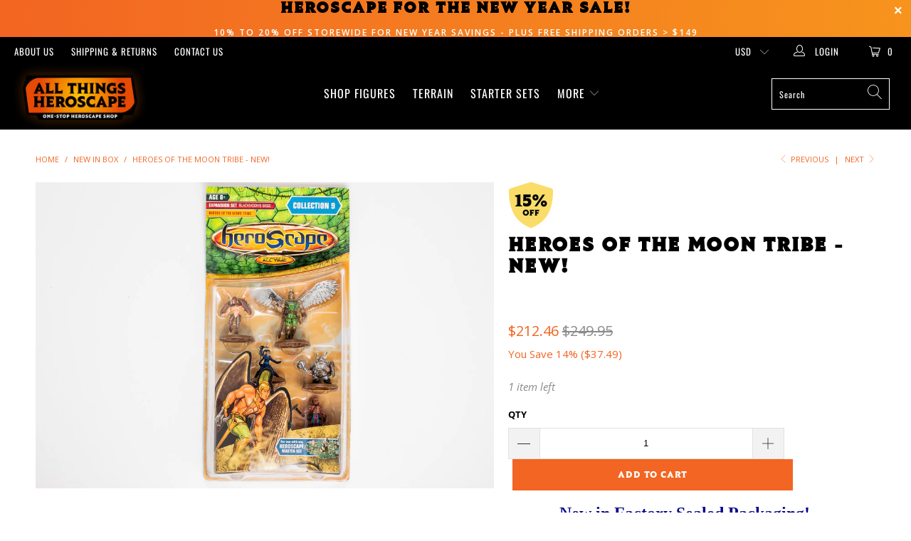

--- FILE ---
content_type: text/html; charset=utf-8
request_url: https://www.allthingsheroscape.com/collections/new-in-box/products/heroes-of-the-moon-tribe-new
body_size: 49364
content:


 <!DOCTYPE html>
<html lang="en"> <head> <meta charset="utf-8"> <meta http-equiv="cleartype" content="on"> <meta name="robots" content="index,follow"> <!-- Mobile Specific Metas --> <meta name="HandheldFriendly" content="True"> <meta name="MobileOptimized" content="320"> <meta name="viewport" content="width=device-width,initial-scale=1"> <meta name="theme-color" content="#ffffff"> <title>
      Heroes of the Moon Tribe - NEW! - All Things Heroscape</title> <link rel="preconnect dns-prefetch" href="https://fonts.shopifycdn.com" /> <link rel="preconnect dns-prefetch" href="https://cdn.shopify.com" /> <link rel="preconnect dns-prefetch" href="https://v.shopify.com" /> <link rel="preconnect dns-prefetch" href="https://cdn.shopifycloud.com" /> <link rel="preconnect dns-prefetch" href="https://productreviews.shopifycdn.com" /> <link rel="stylesheet" href="https://cdnjs.cloudflare.com/ajax/libs/fancybox/3.5.6/jquery.fancybox.css"> <!-- Stylesheets for Turbo 4.2.1 --> <link href="//www.allthingsheroscape.com/cdn/shop/t/8/assets/styles.scss.css?v=17801582059146333741762552189" rel="stylesheet" type="text/css" media="all" /> <script>
      window.lazySizesConfig = window.lazySizesConfig || {};

      lazySizesConfig.expand = 300;
      lazySizesConfig.loadHidden = false;

      /*! lazysizes - v4.1.4 */
      !function(a,b){var c=b(a,a.document);a.lazySizes=c,"object"==typeof module&&module.exports&&(module.exports=c)}(window,function(a,b){"use strict";if(b.getElementsByClassName){var c,d,e=b.documentElement,f=a.Date,g=a.HTMLPictureElement,h="addEventListener",i="getAttribute",j=a[h],k=a.setTimeout,l=a.requestAnimationFrame||k,m=a.requestIdleCallback,n=/^picture$/i,o=["load","error","lazyincluded","_lazyloaded"],p={},q=Array.prototype.forEach,r=function(a,b){return p[b]||(p[b]=new RegExp("(\\s|^)"+b+"(\\s|$)")),p[b].test(a[i]("class")||"")&&p[b]},s=function(a,b){r(a,b)||a.setAttribute("class",(a[i]("class")||"").trim()+" "+b)},t=function(a,b){var c;(c=r(a,b))&&a.setAttribute("class",(a[i]("class")||"").replace(c," "))},u=function(a,b,c){var d=c?h:"removeEventListener";c&&u(a,b),o.forEach(function(c){a[d](c,b)})},v=function(a,d,e,f,g){var h=b.createEvent("Event");return e||(e={}),e.instance=c,h.initEvent(d,!f,!g),h.detail=e,a.dispatchEvent(h),h},w=function(b,c){var e;!g&&(e=a.picturefill||d.pf)?(c&&c.src&&!b[i]("srcset")&&b.setAttribute("srcset",c.src),e({reevaluate:!0,elements:[b]})):c&&c.src&&(b.src=c.src)},x=function(a,b){return(getComputedStyle(a,null)||{})[b]},y=function(a,b,c){for(c=c||a.offsetWidth;c<d.minSize&&b&&!a._lazysizesWidth;)c=b.offsetWidth,b=b.parentNode;return c},z=function(){var a,c,d=[],e=[],f=d,g=function(){var b=f;for(f=d.length?e:d,a=!0,c=!1;b.length;)b.shift()();a=!1},h=function(d,e){a&&!e?d.apply(this,arguments):(f.push(d),c||(c=!0,(b.hidden?k:l)(g)))};return h._lsFlush=g,h}(),A=function(a,b){return b?function(){z(a)}:function(){var b=this,c=arguments;z(function(){a.apply(b,c)})}},B=function(a){var b,c=0,e=d.throttleDelay,g=d.ricTimeout,h=function(){b=!1,c=f.now(),a()},i=m&&g>49?function(){m(h,{timeout:g}),g!==d.ricTimeout&&(g=d.ricTimeout)}:A(function(){k(h)},!0);return function(a){var d;(a=a===!0)&&(g=33),b||(b=!0,d=e-(f.now()-c),0>d&&(d=0),a||9>d?i():k(i,d))}},C=function(a){var b,c,d=99,e=function(){b=null,a()},g=function(){var a=f.now()-c;d>a?k(g,d-a):(m||e)(e)};return function(){c=f.now(),b||(b=k(g,d))}};!function(){var b,c={lazyClass:"lazyload",loadedClass:"lazyloaded",loadingClass:"lazyloading",preloadClass:"lazypreload",errorClass:"lazyerror",autosizesClass:"lazyautosizes",srcAttr:"data-src",srcsetAttr:"data-srcset",sizesAttr:"data-sizes",minSize:40,customMedia:{},init:!0,expFactor:1.5,hFac:.8,loadMode:2,loadHidden:!0,ricTimeout:0,throttleDelay:125};d=a.lazySizesConfig||a.lazysizesConfig||{};for(b in c)b in d||(d[b]=c[b]);a.lazySizesConfig=d,k(function(){d.init&&F()})}();var D=function(){var g,l,m,o,p,y,D,F,G,H,I,J,K,L,M=/^img$/i,N=/^iframe$/i,O="onscroll"in a&&!/(gle|ing)bot/.test(navigator.userAgent),P=0,Q=0,R=0,S=-1,T=function(a){R--,a&&a.target&&u(a.target,T),(!a||0>R||!a.target)&&(R=0)},U=function(a,c){var d,f=a,g="hidden"==x(b.body,"visibility")||"hidden"!=x(a.parentNode,"visibility")&&"hidden"!=x(a,"visibility");for(F-=c,I+=c,G-=c,H+=c;g&&(f=f.offsetParent)&&f!=b.body&&f!=e;)g=(x(f,"opacity")||1)>0,g&&"visible"!=x(f,"overflow")&&(d=f.getBoundingClientRect(),g=H>d.left&&G<d.right&&I>d.top-1&&F<d.bottom+1);return g},V=function(){var a,f,h,j,k,m,n,p,q,r=c.elements;if((o=d.loadMode)&&8>R&&(a=r.length)){f=0,S++,null==K&&("expand"in d||(d.expand=e.clientHeight>500&&e.clientWidth>500?500:370),J=d.expand,K=J*d.expFactor),K>Q&&1>R&&S>2&&o>2&&!b.hidden?(Q=K,S=0):Q=o>1&&S>1&&6>R?J:P;for(;a>f;f++)if(r[f]&&!r[f]._lazyRace)if(O)if((p=r[f][i]("data-expand"))&&(m=1*p)||(m=Q),q!==m&&(y=innerWidth+m*L,D=innerHeight+m,n=-1*m,q=m),h=r[f].getBoundingClientRect(),(I=h.bottom)>=n&&(F=h.top)<=D&&(H=h.right)>=n*L&&(G=h.left)<=y&&(I||H||G||F)&&(d.loadHidden||"hidden"!=x(r[f],"visibility"))&&(l&&3>R&&!p&&(3>o||4>S)||U(r[f],m))){if(ba(r[f]),k=!0,R>9)break}else!k&&l&&!j&&4>R&&4>S&&o>2&&(g[0]||d.preloadAfterLoad)&&(g[0]||!p&&(I||H||G||F||"auto"!=r[f][i](d.sizesAttr)))&&(j=g[0]||r[f]);else ba(r[f]);j&&!k&&ba(j)}},W=B(V),X=function(a){s(a.target,d.loadedClass),t(a.target,d.loadingClass),u(a.target,Z),v(a.target,"lazyloaded")},Y=A(X),Z=function(a){Y({target:a.target})},$=function(a,b){try{a.contentWindow.location.replace(b)}catch(c){a.src=b}},_=function(a){var b,c=a[i](d.srcsetAttr);(b=d.customMedia[a[i]("data-media")||a[i]("media")])&&a.setAttribute("media",b),c&&a.setAttribute("srcset",c)},aa=A(function(a,b,c,e,f){var g,h,j,l,o,p;(o=v(a,"lazybeforeunveil",b)).defaultPrevented||(e&&(c?s(a,d.autosizesClass):a.setAttribute("sizes",e)),h=a[i](d.srcsetAttr),g=a[i](d.srcAttr),f&&(j=a.parentNode,l=j&&n.test(j.nodeName||"")),p=b.firesLoad||"src"in a&&(h||g||l),o={target:a},p&&(u(a,T,!0),clearTimeout(m),m=k(T,2500),s(a,d.loadingClass),u(a,Z,!0)),l&&q.call(j.getElementsByTagName("source"),_),h?a.setAttribute("srcset",h):g&&!l&&(N.test(a.nodeName)?$(a,g):a.src=g),f&&(h||l)&&w(a,{src:g})),a._lazyRace&&delete a._lazyRace,t(a,d.lazyClass),z(function(){(!p||a.complete&&a.naturalWidth>1)&&(p?T(o):R--,X(o))},!0)}),ba=function(a){var b,c=M.test(a.nodeName),e=c&&(a[i](d.sizesAttr)||a[i]("sizes")),f="auto"==e;(!f&&l||!c||!a[i]("src")&&!a.srcset||a.complete||r(a,d.errorClass)||!r(a,d.lazyClass))&&(b=v(a,"lazyunveilread").detail,f&&E.updateElem(a,!0,a.offsetWidth),a._lazyRace=!0,R++,aa(a,b,f,e,c))},ca=function(){if(!l){if(f.now()-p<999)return void k(ca,999);var a=C(function(){d.loadMode=3,W()});l=!0,d.loadMode=3,W(),j("scroll",function(){3==d.loadMode&&(d.loadMode=2),a()},!0)}};return{_:function(){p=f.now(),c.elements=b.getElementsByClassName(d.lazyClass),g=b.getElementsByClassName(d.lazyClass+" "+d.preloadClass),L=d.hFac,j("scroll",W,!0),j("resize",W,!0),a.MutationObserver?new MutationObserver(W).observe(e,{childList:!0,subtree:!0,attributes:!0}):(e[h]("DOMNodeInserted",W,!0),e[h]("DOMAttrModified",W,!0),setInterval(W,999)),j("hashchange",W,!0),["focus","mouseover","click","load","transitionend","animationend","webkitAnimationEnd"].forEach(function(a){b[h](a,W,!0)}),/d$|^c/.test(b.readyState)?ca():(j("load",ca),b[h]("DOMContentLoaded",W),k(ca,2e4)),c.elements.length?(V(),z._lsFlush()):W()},checkElems:W,unveil:ba}}(),E=function(){var a,c=A(function(a,b,c,d){var e,f,g;if(a._lazysizesWidth=d,d+="px",a.setAttribute("sizes",d),n.test(b.nodeName||""))for(e=b.getElementsByTagName("source"),f=0,g=e.length;g>f;f++)e[f].setAttribute("sizes",d);c.detail.dataAttr||w(a,c.detail)}),e=function(a,b,d){var e,f=a.parentNode;f&&(d=y(a,f,d),e=v(a,"lazybeforesizes",{width:d,dataAttr:!!b}),e.defaultPrevented||(d=e.detail.width,d&&d!==a._lazysizesWidth&&c(a,f,e,d)))},f=function(){var b,c=a.length;if(c)for(b=0;c>b;b++)e(a[b])},g=C(f);return{_:function(){a=b.getElementsByClassName(d.autosizesClass),j("resize",g)},checkElems:g,updateElem:e}}(),F=function(){F.i||(F.i=!0,E._(),D._())};return c={cfg:d,autoSizer:E,loader:D,init:F,uP:w,aC:s,rC:t,hC:r,fire:v,gW:y,rAF:z}}});

      /*! lazysizes - v4.1.4 */
      !function(a,b){var c=function(){b(a.lazySizes),a.removeEventListener("lazyunveilread",c,!0)};b=b.bind(null,a,a.document),"object"==typeof module&&module.exports?b(require("lazysizes")):a.lazySizes?c():a.addEventListener("lazyunveilread",c,!0)}(window,function(a,b,c){"use strict";function d(){this.ratioElems=b.getElementsByClassName("lazyaspectratio"),this._setupEvents(),this.processImages()}if(a.addEventListener){var e,f,g,h=Array.prototype.forEach,i=/^picture$/i,j="data-aspectratio",k="img["+j+"]",l=function(b){return a.matchMedia?(l=function(a){return!a||(matchMedia(a)||{}).matches})(b):a.Modernizr&&Modernizr.mq?!b||Modernizr.mq(b):!b},m=c.aC,n=c.rC,o=c.cfg;d.prototype={_setupEvents:function(){var a=this,c=function(b){b.naturalWidth<36?a.addAspectRatio(b,!0):a.removeAspectRatio(b,!0)},d=function(){a.processImages()};b.addEventListener("load",function(a){a.target.getAttribute&&a.target.getAttribute(j)&&c(a.target)},!0),addEventListener("resize",function(){var b,d=function(){h.call(a.ratioElems,c)};return function(){clearTimeout(b),b=setTimeout(d,99)}}()),b.addEventListener("DOMContentLoaded",d),addEventListener("load",d)},processImages:function(a){var c,d;a||(a=b),c="length"in a&&!a.nodeName?a:a.querySelectorAll(k);for(d=0;d<c.length;d++)c[d].naturalWidth>36?this.removeAspectRatio(c[d]):this.addAspectRatio(c[d])},getSelectedRatio:function(a){var b,c,d,e,f,g=a.parentNode;if(g&&i.test(g.nodeName||""))for(d=g.getElementsByTagName("source"),b=0,c=d.length;c>b;b++)if(e=d[b].getAttribute("data-media")||d[b].getAttribute("media"),o.customMedia[e]&&(e=o.customMedia[e]),l(e)){f=d[b].getAttribute(j);break}return f||a.getAttribute(j)||""},parseRatio:function(){var a=/^\s*([+\d\.]+)(\s*[\/x]\s*([+\d\.]+))?\s*$/,b={};return function(c){var d;return!b[c]&&(d=c.match(a))&&(d[3]?b[c]=d[1]/d[3]:b[c]=1*d[1]),b[c]}}(),addAspectRatio:function(b,c){var d,e=b.offsetWidth,f=b.offsetHeight;return c||m(b,"lazyaspectratio"),36>e&&0>=f?void((e||f&&a.console)&&console.log("Define width or height of image, so we can calculate the other dimension")):(d=this.getSelectedRatio(b),d=this.parseRatio(d),void(d&&(e?b.style.height=e/d+"px":b.style.width=f*d+"px")))},removeAspectRatio:function(a){n(a,"lazyaspectratio"),a.style.height="",a.style.width="",a.removeAttribute(j)}},f=function(){g=a.jQuery||a.Zepto||a.shoestring||a.$,g&&g.fn&&!g.fn.imageRatio&&g.fn.filter&&g.fn.add&&g.fn.find?g.fn.imageRatio=function(){return e.processImages(this.find(k).add(this.filter(k))),this}:g=!1},f(),setTimeout(f),e=new d,a.imageRatio=e,"object"==typeof module&&module.exports?module.exports=e:"function"==typeof define&&define.amd&&define(e)}});

        /*! lazysizes - v4.1.5 */
        !function(a,b){var c=function(){b(a.lazySizes),a.removeEventListener("lazyunveilread",c,!0)};b=b.bind(null,a,a.document),"object"==typeof module&&module.exports?b(require("lazysizes")):a.lazySizes?c():a.addEventListener("lazyunveilread",c,!0)}(window,function(a,b,c){"use strict";if(a.addEventListener){var d=/\s+/g,e=/\s*\|\s+|\s+\|\s*/g,f=/^(.+?)(?:\s+\[\s*(.+?)\s*\])(?:\s+\[\s*(.+?)\s*\])?$/,g=/^\s*\(*\s*type\s*:\s*(.+?)\s*\)*\s*$/,h=/\(|\)|'/,i={contain:1,cover:1},j=function(a){var b=c.gW(a,a.parentNode);return(!a._lazysizesWidth||b>a._lazysizesWidth)&&(a._lazysizesWidth=b),a._lazysizesWidth},k=function(a){var b;return b=(getComputedStyle(a)||{getPropertyValue:function(){}}).getPropertyValue("background-size"),!i[b]&&i[a.style.backgroundSize]&&(b=a.style.backgroundSize),b},l=function(a,b){if(b){var c=b.match(g);c&&c[1]?a.setAttribute("type",c[1]):a.setAttribute("media",lazySizesConfig.customMedia[b]||b)}},m=function(a,c,g){var h=b.createElement("picture"),i=c.getAttribute(lazySizesConfig.sizesAttr),j=c.getAttribute("data-ratio"),k=c.getAttribute("data-optimumx");c._lazybgset&&c._lazybgset.parentNode==c&&c.removeChild(c._lazybgset),Object.defineProperty(g,"_lazybgset",{value:c,writable:!0}),Object.defineProperty(c,"_lazybgset",{value:h,writable:!0}),a=a.replace(d," ").split(e),h.style.display="none",g.className=lazySizesConfig.lazyClass,1!=a.length||i||(i="auto"),a.forEach(function(a){var c,d=b.createElement("source");i&&"auto"!=i&&d.setAttribute("sizes",i),(c=a.match(f))?(d.setAttribute(lazySizesConfig.srcsetAttr,c[1]),l(d,c[2]),l(d,c[3])):d.setAttribute(lazySizesConfig.srcsetAttr,a),h.appendChild(d)}),i&&(g.setAttribute(lazySizesConfig.sizesAttr,i),c.removeAttribute(lazySizesConfig.sizesAttr),c.removeAttribute("sizes")),k&&g.setAttribute("data-optimumx",k),j&&g.setAttribute("data-ratio",j),h.appendChild(g),c.appendChild(h)},n=function(a){if(a.target._lazybgset){var b=a.target,d=b._lazybgset,e=b.currentSrc||b.src;if(e){var f=c.fire(d,"bgsetproxy",{src:e,useSrc:h.test(e)?JSON.stringify(e):e});f.defaultPrevented||(d.style.backgroundImage="url("+f.detail.useSrc+")")}b._lazybgsetLoading&&(c.fire(d,"_lazyloaded",{},!1,!0),delete b._lazybgsetLoading)}};addEventListener("lazybeforeunveil",function(a){var d,e,f;!a.defaultPrevented&&(d=a.target.getAttribute("data-bgset"))&&(f=a.target,e=b.createElement("img"),e.alt="",e._lazybgsetLoading=!0,a.detail.firesLoad=!0,m(d,f,e),setTimeout(function(){c.loader.unveil(e),c.rAF(function(){c.fire(e,"_lazyloaded",{},!0,!0),e.complete&&n({target:e})})}))}),b.addEventListener("load",n,!0),a.addEventListener("lazybeforesizes",function(a){if(a.detail.instance==c&&a.target._lazybgset&&a.detail.dataAttr){var b=a.target._lazybgset,d=k(b);i[d]&&(a.target._lazysizesParentFit=d,c.rAF(function(){a.target.setAttribute("data-parent-fit",d),a.target._lazysizesParentFit&&delete a.target._lazysizesParentFit}))}},!0),b.documentElement.addEventListener("lazybeforesizes",function(a){!a.defaultPrevented&&a.target._lazybgset&&a.detail.instance==c&&(a.detail.width=j(a.target._lazybgset))})}});</script> <meta name="description" content="New in Factory Sealed Packaging! Includes: Heroes of the Moon Tribe Figure Expansion: Kumiko with Army Card Brave Arrow with Army Card Atlaga with Army Card Migol Ironwill with Army Card Tul-Bak-Ra with Army Card" /> <link rel="shortcut icon" type="image/x-icon" href="//www.allthingsheroscape.com/cdn/shop/files/ath-favicon_180x180.png?v=1662428084"> <link rel="apple-touch-icon" href="//www.allthingsheroscape.com/cdn/shop/files/ath-favicon_180x180.png?v=1662428084"/> <link rel="apple-touch-icon" sizes="57x57" href="//www.allthingsheroscape.com/cdn/shop/files/ath-favicon_57x57.png?v=1662428084"/> <link rel="apple-touch-icon" sizes="60x60" href="//www.allthingsheroscape.com/cdn/shop/files/ath-favicon_60x60.png?v=1662428084"/> <link rel="apple-touch-icon" sizes="72x72" href="//www.allthingsheroscape.com/cdn/shop/files/ath-favicon_72x72.png?v=1662428084"/> <link rel="apple-touch-icon" sizes="76x76" href="//www.allthingsheroscape.com/cdn/shop/files/ath-favicon_76x76.png?v=1662428084"/> <link rel="apple-touch-icon" sizes="114x114" href="//www.allthingsheroscape.com/cdn/shop/files/ath-favicon_114x114.png?v=1662428084"/> <link rel="apple-touch-icon" sizes="180x180" href="//www.allthingsheroscape.com/cdn/shop/files/ath-favicon_180x180.png?v=1662428084"/> <link rel="apple-touch-icon" sizes="228x228" href="//www.allthingsheroscape.com/cdn/shop/files/ath-favicon_228x228.png?v=1662428084"/> <link rel="canonical" href="https://www.allthingsheroscape.com/products/heroes-of-the-moon-tribe-new" /> <script>window.performance && window.performance.mark && window.performance.mark('shopify.content_for_header.start');</script><meta name="google-site-verification" content="92NnEfhtfLXkurWn-wNUnt996F-IJYxXi2bxbgvCZ-A">
<meta id="shopify-digital-wallet" name="shopify-digital-wallet" content="/10319405/digital_wallets/dialog">
<meta name="shopify-checkout-api-token" content="6875cb0fb2ea1a2f067f77741c2049f2">
<meta id="in-context-paypal-metadata" data-shop-id="10319405" data-venmo-supported="false" data-environment="production" data-locale="en_US" data-paypal-v4="true" data-currency="USD">
<link rel="alternate" hreflang="x-default" href="https://www.allthingsheroscape.com/products/heroes-of-the-moon-tribe-new">
<link rel="alternate" hreflang="en" href="https://www.allthingsheroscape.com/products/heroes-of-the-moon-tribe-new">
<link rel="alternate" hreflang="en-CA" href="https://www.allthingsheroscape.com/en-ca/products/heroes-of-the-moon-tribe-new">
<link rel="alternate" hreflang="en-JP" href="https://www.allthingsheroscape.com/en-jp/products/heroes-of-the-moon-tribe-new">
<link rel="alternate" hreflang="en-AU" href="https://www.allthingsheroscape.com/en-au/products/heroes-of-the-moon-tribe-new">
<link rel="alternate" hreflang="en-GB" href="https://www.allthingsheroscape.com/en-gb/products/heroes-of-the-moon-tribe-new">
<link rel="alternate" hreflang="en-FR" href="https://www.allthingsheroscape.com/en-fr/products/heroes-of-the-moon-tribe-new">
<link rel="alternate" type="application/json+oembed" href="https://www.allthingsheroscape.com/products/heroes-of-the-moon-tribe-new.oembed">
<script async="async" src="/checkouts/internal/preloads.js?locale=en-US"></script>
<link rel="preconnect" href="https://shop.app" crossorigin="anonymous">
<script async="async" src="https://shop.app/checkouts/internal/preloads.js?locale=en-US&shop_id=10319405" crossorigin="anonymous"></script>
<script id="apple-pay-shop-capabilities" type="application/json">{"shopId":10319405,"countryCode":"US","currencyCode":"USD","merchantCapabilities":["supports3DS"],"merchantId":"gid:\/\/shopify\/Shop\/10319405","merchantName":"All Things Heroscape","requiredBillingContactFields":["postalAddress","email"],"requiredShippingContactFields":["postalAddress","email"],"shippingType":"shipping","supportedNetworks":["visa","masterCard","amex","discover","elo","jcb"],"total":{"type":"pending","label":"All Things Heroscape","amount":"1.00"},"shopifyPaymentsEnabled":true,"supportsSubscriptions":true}</script>
<script id="shopify-features" type="application/json">{"accessToken":"6875cb0fb2ea1a2f067f77741c2049f2","betas":["rich-media-storefront-analytics"],"domain":"www.allthingsheroscape.com","predictiveSearch":true,"shopId":10319405,"locale":"en"}</script>
<script>var Shopify = Shopify || {};
Shopify.shop = "all-things-heroscape-2.myshopify.com";
Shopify.locale = "en";
Shopify.currency = {"active":"USD","rate":"1.0"};
Shopify.country = "US";
Shopify.theme = {"name":"TURBO (VERSION 4.2.1) + Filters","id":46639775802,"schema_name":"Turbo","schema_version":"4.2.1","theme_store_id":null,"role":"main"};
Shopify.theme.handle = "null";
Shopify.theme.style = {"id":null,"handle":null};
Shopify.cdnHost = "www.allthingsheroscape.com/cdn";
Shopify.routes = Shopify.routes || {};
Shopify.routes.root = "/";</script>
<script type="module">!function(o){(o.Shopify=o.Shopify||{}).modules=!0}(window);</script>
<script>!function(o){function n(){var o=[];function n(){o.push(Array.prototype.slice.apply(arguments))}return n.q=o,n}var t=o.Shopify=o.Shopify||{};t.loadFeatures=n(),t.autoloadFeatures=n()}(window);</script>
<script>
  window.ShopifyPay = window.ShopifyPay || {};
  window.ShopifyPay.apiHost = "shop.app\/pay";
  window.ShopifyPay.redirectState = null;
</script>
<script id="shop-js-analytics" type="application/json">{"pageType":"product"}</script>
<script defer="defer" async type="module" src="//www.allthingsheroscape.com/cdn/shopifycloud/shop-js/modules/v2/client.init-shop-cart-sync_BT-GjEfc.en.esm.js"></script>
<script defer="defer" async type="module" src="//www.allthingsheroscape.com/cdn/shopifycloud/shop-js/modules/v2/chunk.common_D58fp_Oc.esm.js"></script>
<script defer="defer" async type="module" src="//www.allthingsheroscape.com/cdn/shopifycloud/shop-js/modules/v2/chunk.modal_xMitdFEc.esm.js"></script>
<script type="module">
  await import("//www.allthingsheroscape.com/cdn/shopifycloud/shop-js/modules/v2/client.init-shop-cart-sync_BT-GjEfc.en.esm.js");
await import("//www.allthingsheroscape.com/cdn/shopifycloud/shop-js/modules/v2/chunk.common_D58fp_Oc.esm.js");
await import("//www.allthingsheroscape.com/cdn/shopifycloud/shop-js/modules/v2/chunk.modal_xMitdFEc.esm.js");

  window.Shopify.SignInWithShop?.initShopCartSync?.({"fedCMEnabled":true,"windoidEnabled":true});

</script>
<script>
  window.Shopify = window.Shopify || {};
  if (!window.Shopify.featureAssets) window.Shopify.featureAssets = {};
  window.Shopify.featureAssets['shop-js'] = {"shop-cart-sync":["modules/v2/client.shop-cart-sync_DZOKe7Ll.en.esm.js","modules/v2/chunk.common_D58fp_Oc.esm.js","modules/v2/chunk.modal_xMitdFEc.esm.js"],"init-fed-cm":["modules/v2/client.init-fed-cm_B6oLuCjv.en.esm.js","modules/v2/chunk.common_D58fp_Oc.esm.js","modules/v2/chunk.modal_xMitdFEc.esm.js"],"shop-cash-offers":["modules/v2/client.shop-cash-offers_D2sdYoxE.en.esm.js","modules/v2/chunk.common_D58fp_Oc.esm.js","modules/v2/chunk.modal_xMitdFEc.esm.js"],"shop-login-button":["modules/v2/client.shop-login-button_QeVjl5Y3.en.esm.js","modules/v2/chunk.common_D58fp_Oc.esm.js","modules/v2/chunk.modal_xMitdFEc.esm.js"],"pay-button":["modules/v2/client.pay-button_DXTOsIq6.en.esm.js","modules/v2/chunk.common_D58fp_Oc.esm.js","modules/v2/chunk.modal_xMitdFEc.esm.js"],"shop-button":["modules/v2/client.shop-button_DQZHx9pm.en.esm.js","modules/v2/chunk.common_D58fp_Oc.esm.js","modules/v2/chunk.modal_xMitdFEc.esm.js"],"avatar":["modules/v2/client.avatar_BTnouDA3.en.esm.js"],"init-windoid":["modules/v2/client.init-windoid_CR1B-cfM.en.esm.js","modules/v2/chunk.common_D58fp_Oc.esm.js","modules/v2/chunk.modal_xMitdFEc.esm.js"],"init-shop-for-new-customer-accounts":["modules/v2/client.init-shop-for-new-customer-accounts_C_vY_xzh.en.esm.js","modules/v2/client.shop-login-button_QeVjl5Y3.en.esm.js","modules/v2/chunk.common_D58fp_Oc.esm.js","modules/v2/chunk.modal_xMitdFEc.esm.js"],"init-shop-email-lookup-coordinator":["modules/v2/client.init-shop-email-lookup-coordinator_BI7n9ZSv.en.esm.js","modules/v2/chunk.common_D58fp_Oc.esm.js","modules/v2/chunk.modal_xMitdFEc.esm.js"],"init-shop-cart-sync":["modules/v2/client.init-shop-cart-sync_BT-GjEfc.en.esm.js","modules/v2/chunk.common_D58fp_Oc.esm.js","modules/v2/chunk.modal_xMitdFEc.esm.js"],"shop-toast-manager":["modules/v2/client.shop-toast-manager_DiYdP3xc.en.esm.js","modules/v2/chunk.common_D58fp_Oc.esm.js","modules/v2/chunk.modal_xMitdFEc.esm.js"],"init-customer-accounts":["modules/v2/client.init-customer-accounts_D9ZNqS-Q.en.esm.js","modules/v2/client.shop-login-button_QeVjl5Y3.en.esm.js","modules/v2/chunk.common_D58fp_Oc.esm.js","modules/v2/chunk.modal_xMitdFEc.esm.js"],"init-customer-accounts-sign-up":["modules/v2/client.init-customer-accounts-sign-up_iGw4briv.en.esm.js","modules/v2/client.shop-login-button_QeVjl5Y3.en.esm.js","modules/v2/chunk.common_D58fp_Oc.esm.js","modules/v2/chunk.modal_xMitdFEc.esm.js"],"shop-follow-button":["modules/v2/client.shop-follow-button_CqMgW2wH.en.esm.js","modules/v2/chunk.common_D58fp_Oc.esm.js","modules/v2/chunk.modal_xMitdFEc.esm.js"],"checkout-modal":["modules/v2/client.checkout-modal_xHeaAweL.en.esm.js","modules/v2/chunk.common_D58fp_Oc.esm.js","modules/v2/chunk.modal_xMitdFEc.esm.js"],"shop-login":["modules/v2/client.shop-login_D91U-Q7h.en.esm.js","modules/v2/chunk.common_D58fp_Oc.esm.js","modules/v2/chunk.modal_xMitdFEc.esm.js"],"lead-capture":["modules/v2/client.lead-capture_BJmE1dJe.en.esm.js","modules/v2/chunk.common_D58fp_Oc.esm.js","modules/v2/chunk.modal_xMitdFEc.esm.js"],"payment-terms":["modules/v2/client.payment-terms_Ci9AEqFq.en.esm.js","modules/v2/chunk.common_D58fp_Oc.esm.js","modules/v2/chunk.modal_xMitdFEc.esm.js"]};
</script>
<script>(function() {
  var isLoaded = false;
  function asyncLoad() {
    if (isLoaded) return;
    isLoaded = true;
    var urls = ["\/\/code.tidio.co\/bcpyogm6bqgojijxbpiwy2jo1iyvgmvz.js?shop=all-things-heroscape-2.myshopify.com","https:\/\/cdn-stamped-io.azureedge.net\/files\/widget.min.js?shop=all-things-heroscape-2.myshopify.com","https:\/\/chimpstatic.com\/mcjs-connected\/js\/users\/acd251f6962ac6fdd9dfecbe3\/080ffd6d735baa18a412c3991.js?shop=all-things-heroscape-2.myshopify.com"];
    for (var i = 0; i <urls.length; i++) {
      var s = document.createElement('script');
      s.type = 'text/javascript';
      s.async = true;
      s.src = urls[i];
      var x = document.getElementsByTagName('script')[0];
      x.parentNode.insertBefore(s, x);
    }
  };
  if(window.attachEvent) {
    window.attachEvent('onload', asyncLoad);
  } else {
    window.addEventListener('load', asyncLoad, false);
  }
})();</script>
<script id="__st">var __st={"a":10319405,"offset":-21600,"reqid":"5fd61182-8150-427f-abb9-45508b18528e-1769109527","pageurl":"www.allthingsheroscape.com\/collections\/new-in-box\/products\/heroes-of-the-moon-tribe-new","u":"29816dccb9dd","p":"product","rtyp":"product","rid":2145993785402};</script>
<script>window.ShopifyPaypalV4VisibilityTracking = true;</script>
<script id="captcha-bootstrap">!function(){'use strict';const t='contact',e='account',n='new_comment',o=[[t,t],['blogs',n],['comments',n],[t,'customer']],c=[[e,'customer_login'],[e,'guest_login'],[e,'recover_customer_password'],[e,'create_customer']],r=t=>t.map((([t,e])=>`form[action*='/${t}']:not([data-nocaptcha='true']) input[name='form_type'][value='${e}']`)).join(','),a=t=>()=>t?[...document.querySelectorAll(t)].map((t=>t.form)):[];function s(){const t=[...o],e=r(t);return a(e)}const i='password',u='form_key',d=['recaptcha-v3-token','g-recaptcha-response','h-captcha-response',i],f=()=>{try{return window.sessionStorage}catch{return}},m='__shopify_v',_=t=>t.elements[u];function p(t,e,n=!1){try{const o=window.sessionStorage,c=JSON.parse(o.getItem(e)),{data:r}=function(t){const{data:e,action:n}=t;return t[m]||n?{data:e,action:n}:{data:t,action:n}}(c);for(const[e,n]of Object.entries(r))t.elements[e]&&(t.elements[e].value=n);n&&o.removeItem(e)}catch(o){console.error('form repopulation failed',{error:o})}}const l='form_type',E='cptcha';function T(t){t.dataset[E]=!0}const w=window,h=w.document,L='Shopify',v='ce_forms',y='captcha';let A=!1;((t,e)=>{const n=(g='f06e6c50-85a8-45c8-87d0-21a2b65856fe',I='https://cdn.shopify.com/shopifycloud/storefront-forms-hcaptcha/ce_storefront_forms_captcha_hcaptcha.v1.5.2.iife.js',D={infoText:'Protected by hCaptcha',privacyText:'Privacy',termsText:'Terms'},(t,e,n)=>{const o=w[L][v],c=o.bindForm;if(c)return c(t,g,e,D).then(n);var r;o.q.push([[t,g,e,D],n]),r=I,A||(h.body.append(Object.assign(h.createElement('script'),{id:'captcha-provider',async:!0,src:r})),A=!0)});var g,I,D;w[L]=w[L]||{},w[L][v]=w[L][v]||{},w[L][v].q=[],w[L][y]=w[L][y]||{},w[L][y].protect=function(t,e){n(t,void 0,e),T(t)},Object.freeze(w[L][y]),function(t,e,n,w,h,L){const[v,y,A,g]=function(t,e,n){const i=e?o:[],u=t?c:[],d=[...i,...u],f=r(d),m=r(i),_=r(d.filter((([t,e])=>n.includes(e))));return[a(f),a(m),a(_),s()]}(w,h,L),I=t=>{const e=t.target;return e instanceof HTMLFormElement?e:e&&e.form},D=t=>v().includes(t);t.addEventListener('submit',(t=>{const e=I(t);if(!e)return;const n=D(e)&&!e.dataset.hcaptchaBound&&!e.dataset.recaptchaBound,o=_(e),c=g().includes(e)&&(!o||!o.value);(n||c)&&t.preventDefault(),c&&!n&&(function(t){try{if(!f())return;!function(t){const e=f();if(!e)return;const n=_(t);if(!n)return;const o=n.value;o&&e.removeItem(o)}(t);const e=Array.from(Array(32),(()=>Math.random().toString(36)[2])).join('');!function(t,e){_(t)||t.append(Object.assign(document.createElement('input'),{type:'hidden',name:u})),t.elements[u].value=e}(t,e),function(t,e){const n=f();if(!n)return;const o=[...t.querySelectorAll(`input[type='${i}']`)].map((({name:t})=>t)),c=[...d,...o],r={};for(const[a,s]of new FormData(t).entries())c.includes(a)||(r[a]=s);n.setItem(e,JSON.stringify({[m]:1,action:t.action,data:r}))}(t,e)}catch(e){console.error('failed to persist form',e)}}(e),e.submit())}));const S=(t,e)=>{t&&!t.dataset[E]&&(n(t,e.some((e=>e===t))),T(t))};for(const o of['focusin','change'])t.addEventListener(o,(t=>{const e=I(t);D(e)&&S(e,y())}));const B=e.get('form_key'),M=e.get(l),P=B&&M;t.addEventListener('DOMContentLoaded',(()=>{const t=y();if(P)for(const e of t)e.elements[l].value===M&&p(e,B);[...new Set([...A(),...v().filter((t=>'true'===t.dataset.shopifyCaptcha))])].forEach((e=>S(e,t)))}))}(h,new URLSearchParams(w.location.search),n,t,e,['guest_login'])})(!0,!0)}();</script>
<script integrity="sha256-4kQ18oKyAcykRKYeNunJcIwy7WH5gtpwJnB7kiuLZ1E=" data-source-attribution="shopify.loadfeatures" defer="defer" src="//www.allthingsheroscape.com/cdn/shopifycloud/storefront/assets/storefront/load_feature-a0a9edcb.js" crossorigin="anonymous"></script>
<script crossorigin="anonymous" defer="defer" src="//www.allthingsheroscape.com/cdn/shopifycloud/storefront/assets/shopify_pay/storefront-65b4c6d7.js?v=20250812"></script>
<script data-source-attribution="shopify.dynamic_checkout.dynamic.init">var Shopify=Shopify||{};Shopify.PaymentButton=Shopify.PaymentButton||{isStorefrontPortableWallets:!0,init:function(){window.Shopify.PaymentButton.init=function(){};var t=document.createElement("script");t.src="https://www.allthingsheroscape.com/cdn/shopifycloud/portable-wallets/latest/portable-wallets.en.js",t.type="module",document.head.appendChild(t)}};
</script>
<script data-source-attribution="shopify.dynamic_checkout.buyer_consent">
  function portableWalletsHideBuyerConsent(e){var t=document.getElementById("shopify-buyer-consent"),n=document.getElementById("shopify-subscription-policy-button");t&&n&&(t.classList.add("hidden"),t.setAttribute("aria-hidden","true"),n.removeEventListener("click",e))}function portableWalletsShowBuyerConsent(e){var t=document.getElementById("shopify-buyer-consent"),n=document.getElementById("shopify-subscription-policy-button");t&&n&&(t.classList.remove("hidden"),t.removeAttribute("aria-hidden"),n.addEventListener("click",e))}window.Shopify?.PaymentButton&&(window.Shopify.PaymentButton.hideBuyerConsent=portableWalletsHideBuyerConsent,window.Shopify.PaymentButton.showBuyerConsent=portableWalletsShowBuyerConsent);
</script>
<script data-source-attribution="shopify.dynamic_checkout.cart.bootstrap">document.addEventListener("DOMContentLoaded",(function(){function t(){return document.querySelector("shopify-accelerated-checkout-cart, shopify-accelerated-checkout")}if(t())Shopify.PaymentButton.init();else{new MutationObserver((function(e,n){t()&&(Shopify.PaymentButton.init(),n.disconnect())})).observe(document.body,{childList:!0,subtree:!0})}}));
</script>
<link id="shopify-accelerated-checkout-styles" rel="stylesheet" media="screen" href="https://www.allthingsheroscape.com/cdn/shopifycloud/portable-wallets/latest/accelerated-checkout-backwards-compat.css" crossorigin="anonymous">
<style id="shopify-accelerated-checkout-cart">
        #shopify-buyer-consent {
  margin-top: 1em;
  display: inline-block;
  width: 100%;
}

#shopify-buyer-consent.hidden {
  display: none;
}

#shopify-subscription-policy-button {
  background: none;
  border: none;
  padding: 0;
  text-decoration: underline;
  font-size: inherit;
  cursor: pointer;
}

#shopify-subscription-policy-button::before {
  box-shadow: none;
}

      </style>

<script>window.performance && window.performance.mark && window.performance.mark('shopify.content_for_header.end');</script>

    

<meta name="author" content="All Things Heroscape">
<meta property="og:url" content="https://www.allthingsheroscape.com/products/heroes-of-the-moon-tribe-new">
<meta property="og:site_name" content="All Things Heroscape"> <meta property="og:type" content="product"> <meta property="og:title" content="Heroes of the Moon Tribe - NEW!"> <meta property="og:image" content="https://www.allthingsheroscape.com/cdn/shop/products/heroes-of-the-moon-tribe-new-in-box-figure-expansion-booster-blackmoons-siege-all-things-heroscape_600x.jpg?v=1564256430"> <meta property="og:image:secure_url" content="https://www.allthingsheroscape.com/cdn/shop/products/heroes-of-the-moon-tribe-new-in-box-figure-expansion-booster-blackmoons-siege-all-things-heroscape_600x.jpg?v=1564256430"> <meta property="og:image:width" content="1000"> <meta property="og:image:height" content="667"> <meta property="product:price:amount" content="212.46"> <meta property="product:price:currency" content="USD"> <meta property="og:description" content="New in Factory Sealed Packaging! Includes: Heroes of the Moon Tribe Figure Expansion: Kumiko with Army Card Brave Arrow with Army Card Atlaga with Army Card Migol Ironwill with Army Card Tul-Bak-Ra with Army Card">




<meta name="twitter:card" content="summary"> <meta name="twitter:title" content="Heroes of the Moon Tribe - NEW!"> <meta name="twitter:description" content="
New in Factory Sealed Packaging!
Includes:
Heroes of the Moon Tribe Figure Expansion:
Kumiko with Army Card
Brave Arrow with Army Card
Atlaga with Army Card
Migol Ironwill with Army Card
Tul-Bak-Ra with Army Card
"> <meta name="twitter:image" content="https://www.allthingsheroscape.com/cdn/shop/products/heroes-of-the-moon-tribe-new-in-box-figure-expansion-booster-blackmoons-siege-all-things-heroscape_240x.jpg?v=1564256430"> <meta name="twitter:image:width" content="240"> <meta name="twitter:image:height" content="240"> <meta name="twitter:image:alt" content="Heroes of the Moon Tribe - NEW!-All Things Heroscape"> <link rel="prev" href="/collections/new-in-box/products/heroscape-heroes-of-the-molten-sea-wave-8-dupuis-chardris-moriko-kato-new"> <link rel="next" href="/collections/new-in-box/products/heroscape-heroes-of-trollsford-wave-4-nib-sudema-morsbane-parmenio-x17"> <!--begin-bc-sf-filter-css--> <style data-id="bc-sf-filter-style" type="text/css">
      #bc-sf-filter-options-wrapper .bc-sf-filter-option-block .bc-sf-filter-block-title h3,
      #bc-sf-filter-tree-h .bc-sf-filter-option-block .bc-sf-filter-block-title a {}
      #bc-sf-filter-options-wrapper .bc-sf-filter-option-block .bc-sf-filter-block-content ul li a,
      #bc-sf-filter-tree-h .bc-sf-filter-option-block .bc-sf-filter-block-content ul li a {}
      #bc-sf-filter-tree-mobile button {}</style><link href="//www.allthingsheroscape.com/cdn/shop/t/8/assets/bc-sf-filter.scss.css?v=126289498952086914161695973521" rel="stylesheet" type="text/css" media="all" />

<!--end-bc-sf-filter-css-->

<!-- BEGIN app block: shopify://apps/powerful-form-builder/blocks/app-embed/e4bcb1eb-35b2-42e6-bc37-bfe0e1542c9d --><script type="text/javascript" hs-ignore data-cookieconsent="ignore">
  var Globo = Globo || {};
  var globoFormbuilderRecaptchaInit = function(){};
  var globoFormbuilderHcaptchaInit = function(){};
  window.Globo.FormBuilder = window.Globo.FormBuilder || {};
  window.Globo.FormBuilder.shop = {"configuration":{"money_format":"${{amount}}"},"pricing":{"features":{"bulkOrderForm":true,"cartForm":true,"fileUpload":30,"removeCopyright":true,"restrictedEmailDomains":true,"metrics":true}},"settings":{"copyright":"Powered by <a href=\"https://globosoftware.net\" target=\"_blank\">Globo</a> <a href=\"https://apps.shopify.com/form-builder-contact-form\" target=\"_blank\">Form Builder</a>","hideWaterMark":false,"reCaptcha":{"recaptchaType":"v2","siteKey":false,"languageCode":"en"},"hCaptcha":{"siteKey":false},"scrollTop":false,"customCssCode":"","customCssEnabled":false,"additionalColumns":[]},"encryption_form_id":1,"url":"https://form.globo.io/","CDN_URL":"https://dxo9oalx9qc1s.cloudfront.net","app_id":"1783207"};

  if(window.Globo.FormBuilder.shop.settings.customCssEnabled && window.Globo.FormBuilder.shop.settings.customCssCode){
    const customStyle = document.createElement('style');
    customStyle.type = 'text/css';
    customStyle.innerHTML = window.Globo.FormBuilder.shop.settings.customCssCode;
    document.head.appendChild(customStyle);
  }

  window.Globo.FormBuilder.forms = [];
    
      
      
      
      window.Globo.FormBuilder.forms[84439] = {"84439":{"header":{"active":true,"title":"Start Your Estimate ","description":"\u003cp\u003eComplete the contact form below or you can email:\u0026nbsp;C\u003ca href=\"mailto:chris@AllThingsHeroscape.com\" rel=\"noopener noreferrer\" target=\"_blank\" style=\"color: var(--shopify-editor-setting-link_color);\"\u003ehris@AllThingsHeroscape.com\u003c\/a\u003e\u003c\/p\u003e"},"elements":[{"id":"html-2","type":"html","html":"\u003cbr\u003e","columnWidth":100},{"id":"heading","type":"heading","heading":"Contact Information","caption":"","columnWidth":100},{"id":"text","type":"text","label":"Your Name","placeholder":"Your Name","description":"","limitCharacters":false,"characters":100,"hideLabel":false,"keepPositionLabel":false,"required":true,"ifHideLabel":false,"inputIcon":"","columnWidth":50},{"id":"email","type":"email","label":"Email","placeholder":"Email","description":"","limitCharacters":false,"characters":100,"hideLabel":false,"keepPositionLabel":false,"required":true,"ifHideLabel":false,"inputIcon":"","columnWidth":50},{"id":"phone","type":"phone","label":"Phone (optional)","placeholder":"","description":"","validatePhone":false,"onlyShowFlag":false,"defaultCountryCode":"us","limitCharacters":false,"characters":100,"hideLabel":false,"keepPositionLabel":false,"required":false,"ifHideLabel":false,"inputIcon":"","columnWidth":100},{"id":"html","type":"html","html":"\u003cbr\u003e","columnWidth":100},{"id":"heading-2","type":"heading","heading":"Where Are You Located","caption":"(This can help us figure out logistics: pickup, shipping, etc) ","columnWidth":100},{"id":"text-5","type":"text","label":"City","placeholder":"","description":"","limitCharacters":false,"characters":100,"hideLabel":false,"keepPositionLabel":false,"required":true,"ifHideLabel":false,"inputIcon":"","columnWidth":100},{"id":"text-7","type":"text","label":"State\/Province","placeholder":"","description":"","limitCharacters":false,"characters":100,"hideLabel":false,"keepPositionLabel":false,"required":true,"ifHideLabel":false,"inputIcon":"","columnWidth":33.33},{"id":"text-8","type":"text","label":"Zip Code\/Postal Code","placeholder":"","description":"","limitCharacters":false,"characters":100,"hideLabel":false,"keepPositionLabel":false,"required":true,"ifHideLabel":false,"inputIcon":"","columnWidth":33.33},{"id":"text-6","type":"text","label":"Country","placeholder":"","description":"","limitCharacters":false,"characters":100,"hideLabel":false,"keepPositionLabel":false,"required":true,"ifHideLabel":false,"inputIcon":"","columnWidth":33.33},{"id":"html-3","type":"html","html":"\u003cbr\u003e","columnWidth":100},{"id":"heading-3","type":"heading","heading":"Items for Sale","caption":"You can be specific or general, just giving a rough idea of what you have.  If any clarification or more detail is needed we will reach out with those questions.  ","columnWidth":100},{"id":"textarea","type":"textarea","label":"Describe Your Collection","placeholder":"What's included","description":"","limitCharacters":false,"characters":100,"hideLabel":false,"keepPositionLabel":false,"required":false,"ifHideLabel":false,"columnWidth":100},{"id":"textarea-2","type":"textarea","label":"Condition and Completeness","placeholder":"Any notable markings\/damage\/missing pieces","description":"","limitCharacters":false,"characters":100,"hideLabel":false,"keepPositionLabel":false,"required":false,"ifHideLabel":false,"columnWidth":100},{"id":"file","type":"file","label":"Upload Files","button-text":"Choose file","placeholder":"","allowed-multiple":true,"allowed-extensions":["jpg","jpeg","png","csv","pdf","doc","docx","txt","xls","xlsx","xlsm","zip","numbers"],"description":"Attach your photo inventory or list","uploadPending":"File is uploading. Please wait a second...","uploadSuccess":"File uploaded successfully","hideLabel":false,"keepPositionLabel":false,"required":false,"ifHideLabel":false,"inputIcon":"\u003csvg aria-hidden=\"true\" focusable=\"false\" data-prefix=\"fas\" data-icon=\"file-alt\" class=\"svg-inline--fa fa-file-alt fa-w-12\" role=\"img\" xmlns=\"http:\/\/www.w3.org\/2000\/svg\" viewBox=\"0 0 384 512\"\u003e\u003cpath fill=\"currentColor\" d=\"M224 136V0H24C10.7 0 0 10.7 0 24v464c0 13.3 10.7 24 24 24h336c13.3 0 24-10.7 24-24V160H248c-13.2 0-24-10.8-24-24zm64 236c0 6.6-5.4 12-12 12H108c-6.6 0-12-5.4-12-12v-8c0-6.6 5.4-12 12-12h168c6.6 0 12 5.4 12 12v8zm0-64c0 6.6-5.4 12-12 12H108c-6.6 0-12-5.4-12-12v-8c0-6.6 5.4-12 12-12h168c6.6 0 12 5.4 12 12v8zm0-72v8c0 6.6-5.4 12-12 12H108c-6.6 0-12-5.4-12-12v-8c0-6.6 5.4-12 12-12h168c6.6 0 12 5.4 12 12zm96-114.1v6.1H256V0h6.1c6.4 0 12.5 2.5 17 7l97.9 98c4.5 4.5 7 10.6 7 16.9z\"\u003e\u003c\/path\u003e\u003c\/svg\u003e","columnWidth":100}],"add-elements":null,"footer":{"description":"\u003cp\u003e\u003cbr\u003e\u003c\/p\u003e","previousText":"Previous","nextText":"Next","submitText":"SUBMIT ","resetButton":false,"resetButtonText":"Reset","submitFullWidth":false,"submitAlignment":"left"},"mail":{"admin":null,"customer":{"enable":true,"emailType":"elementEmail","selectEmail":"onlyEmail","emailId":"email","emailConditional":false,"note":"You can use variables which will help you create a dynamic content","subject":"Thanks for submitting","content":"\u003ctable class=\"header row\" style=\"width: 100%; border-spacing: 0; border-collapse: collapse; margin: 40px 0 20px;\"\u003e\n\u003ctbody\u003e\n\u003ctr\u003e\n\u003ctd class=\"header__cell\" style=\"font-family: -apple-system, BlinkMacSystemFont, Roboto, Oxygen, Ubuntu, Cantarell, Fira Sans, Droid Sans, Helvetica Neue, sans-serif;\"\u003e\u003ccenter\u003e\n\u003ctable class=\"container\" style=\"width: 559px; text-align: left; border-spacing: 0px; border-collapse: collapse; margin: 0px auto;\"\u003e\n\u003ctbody\u003e\n\u003ctr\u003e\n\u003ctd style=\"font-family: -apple-system, BlinkMacSystemFont, Roboto, Oxygen, Ubuntu, Cantarell, 'Fira Sans', 'Droid Sans', 'Helvetica Neue', sans-serif; width: 544.219px;\"\u003e\n\u003ctable class=\"row\" style=\"width: 100%; border-spacing: 0; border-collapse: collapse;\"\u003e\n\u003ctbody\u003e\n\u003ctr\u003e\n\u003ctd class=\"shop-name__cell\" style=\"font-family: -apple-system, BlinkMacSystemFont, Roboto, Oxygen, Ubuntu, Cantarell, Fira Sans, Droid Sans, Helvetica Neue, sans-serif;\"\u003e\n\u003ch1 class=\"shop-name__text\" style=\"font-weight: normal; font-size: 30px; color: #333; margin: 0;\"\u003e\u003ca class=\"shop_name\" target=\"_blank\" rel=\"noopener\"\u003eShop\u003c\/a\u003e\u003c\/h1\u003e\n\u003c\/td\u003e\n\u003ctd class=\"order-number__cell\" style=\"font-family: -apple-system, BlinkMacSystemFont, Roboto, Oxygen, Ubuntu, Cantarell, Fira Sans, Droid Sans, Helvetica Neue, sans-serif; font-size: 14px; color: #999;\" align=\"right\"\u003e\u0026nbsp;\u003c\/td\u003e\n\u003c\/tr\u003e\n\u003c\/tbody\u003e\n\u003c\/table\u003e\n\u003c\/td\u003e\n\u003c\/tr\u003e\n\u003c\/tbody\u003e\n\u003c\/table\u003e\n\u003c\/center\u003e\u003c\/td\u003e\n\u003c\/tr\u003e\n\u003c\/tbody\u003e\n\u003c\/table\u003e\n\u003ctable class=\"row content\" style=\"width: 100%; border-spacing: 0; border-collapse: collapse;\"\u003e\n\u003ctbody\u003e\n\u003ctr\u003e\n\u003ctd class=\"content__cell\" style=\"font-family: -apple-system, BlinkMacSystemFont, Roboto, Oxygen, Ubuntu, Cantarell, Fira Sans, Droid Sans, Helvetica Neue, sans-serif; padding-bottom: 40px;\"\u003e\u003ccenter\u003e\n\u003ctable class=\"container\" style=\"width: 560px; text-align: left; border-spacing: 0; border-collapse: collapse; margin: 0 auto;\"\u003e\n\u003ctbody\u003e\n\u003ctr\u003e\n\u003ctd style=\"font-family: -apple-system, BlinkMacSystemFont, Roboto, Oxygen, Ubuntu, Cantarell, Fira Sans, Droid Sans, Helvetica Neue, sans-serif;\"\u003e\n\u003ch2 class=\"quote-heading\" style=\"font-weight: normal; font-size: 24px; margin: 0 0 10px;\"\u003eThanks for your submission\u003c\/h2\u003e\n\u003cp class=\"quote-heading-message\"\u003eHi, we are getting your submission. We will get back to you shortly.\u003c\/p\u003e\n\u003c\/td\u003e\n\u003c\/tr\u003e\n\u003c\/tbody\u003e\n\u003c\/table\u003e\n\u003ctable class=\"row section\" style=\"width: 100%; border-spacing: 0; border-collapse: collapse; border-top-width: 1px; border-top-color: #e5e5e5; border-top-style: solid;\"\u003e\n\u003ctbody\u003e\n\u003ctr\u003e\n\u003ctd class=\"section__cell\" style=\"font-family: -apple-system, BlinkMacSystemFont, Roboto, Oxygen, Ubuntu, Cantarell, Fira Sans, Droid Sans, Helvetica Neue, sans-serif; padding: 40px 0;\"\u003e\u003ccenter\u003e\n\u003ctable class=\"container\" style=\"width: 560px; text-align: left; border-spacing: 0; border-collapse: collapse; margin: 0 auto;\"\u003e\n\u003ctbody\u003e\n\u003ctr\u003e\n\u003ctd style=\"font-family: -apple-system, BlinkMacSystemFont, Roboto, Oxygen, Ubuntu, Cantarell, Fira Sans, Droid Sans, Helvetica Neue, sans-serif;\"\u003e\n\u003ch3 class=\"more-information\"\u003eMore information\u003c\/h3\u003e\n\u003cp\u003e{{data}}\u003c\/p\u003e\n\u003c\/td\u003e\n\u003c\/tr\u003e\n\u003c\/tbody\u003e\n\u003c\/table\u003e\n\u003c\/center\u003e\u003c\/td\u003e\n\u003c\/tr\u003e\n\u003c\/tbody\u003e\n\u003c\/table\u003e\n\u003ctable class=\"row footer\" style=\"width: 100%; border-spacing: 0; border-collapse: collapse; border-top-width: 1px; border-top-color: #e5e5e5; border-top-style: solid;\"\u003e\n\u003ctbody\u003e\n\u003ctr\u003e\n\u003ctd class=\"footer__cell\" style=\"font-family: -apple-system, BlinkMacSystemFont, Roboto, Oxygen, Ubuntu, Cantarell, Fira Sans, Droid Sans, Helvetica Neue, sans-serif; padding: 35px 0;\"\u003e\u003ccenter\u003e\n\u003ctable class=\"container\" style=\"width: 560px; text-align: left; border-spacing: 0; border-collapse: collapse; margin: 0 auto;\"\u003e\n\u003ctbody\u003e\n\u003ctr\u003e\n\u003ctd style=\"font-family: -apple-system, BlinkMacSystemFont, Roboto, Oxygen, Ubuntu, Cantarell, Fira Sans, Droid Sans, Helvetica Neue, sans-serif;\"\u003e\n\u003cp class=\"contact\" style=\"text-align: center;\"\u003eIf you have any questions, reply to this email or contact us at \u003ca href=\"mailto:chris@allthingsheroscape.com\"\u003echris@allthingsheroscape.com\u003c\/a\u003e\u003c\/p\u003e\n\u003c\/td\u003e\n\u003c\/tr\u003e\n\u003ctr\u003e\n\u003ctd style=\"font-family: -apple-system, BlinkMacSystemFont, Roboto, Oxygen, Ubuntu, Cantarell, Fira Sans, Droid Sans, Helvetica Neue, sans-serif;\"\u003e\n\u003cp class=\"disclaimer__subtext\" style=\"color: #999; line-height: 150%; font-size: 14px; margin: 0; text-align: center;\"\u003eClick \u003ca href=\"[UNSUBSCRIBEURL]\"\u003ehere\u003c\/a\u003e to unsubscribe\u003c\/p\u003e\n\u003c\/td\u003e\n\u003c\/tr\u003e\n\u003c\/tbody\u003e\n\u003c\/table\u003e\n\u003c\/center\u003e\u003c\/td\u003e\n\u003c\/tr\u003e\n\u003c\/tbody\u003e\n\u003c\/table\u003e\n\u003c\/center\u003e\u003c\/td\u003e\n\u003c\/tr\u003e\n\u003c\/tbody\u003e\n\u003c\/table\u003e","islimitWidth":false,"maxWidth":"600"}},"appearance":{"layout":"boxed","width":600,"style":"classic","mainColor":"rgba(242,101,34,1)","headingColor":"#000","labelColor":"#000","descriptionColor":"rgba(0,0,0,1)","optionColor":"#000","paragraphColor":"#000","paragraphBackground":"#fff","background":"none","backgroundColor":"#FFF","backgroundImage":"","backgroundImageAlignment":"middle","floatingIcon":"\u003csvg aria-hidden=\"true\" focusable=\"false\" data-prefix=\"far\" data-icon=\"envelope\" class=\"svg-inline--fa fa-envelope fa-w-16\" role=\"img\" xmlns=\"http:\/\/www.w3.org\/2000\/svg\" viewBox=\"0 0 512 512\"\u003e\u003cpath fill=\"currentColor\" d=\"M464 64H48C21.49 64 0 85.49 0 112v288c0 26.51 21.49 48 48 48h416c26.51 0 48-21.49 48-48V112c0-26.51-21.49-48-48-48zm0 48v40.805c-22.422 18.259-58.168 46.651-134.587 106.49-16.841 13.247-50.201 45.072-73.413 44.701-23.208.375-56.579-31.459-73.413-44.701C106.18 199.465 70.425 171.067 48 152.805V112h416zM48 400V214.398c22.914 18.251 55.409 43.862 104.938 82.646 21.857 17.205 60.134 55.186 103.062 54.955 42.717.231 80.509-37.199 103.053-54.947 49.528-38.783 82.032-64.401 104.947-82.653V400H48z\"\u003e\u003c\/path\u003e\u003c\/svg\u003e","floatingText":"","displayOnAllPage":false,"position":"bottom right","formType":"normalForm"},"reCaptcha":{"enable":false,"note":"Please make sure that you have set Google reCaptcha v2 Site key and Secret key in \u003ca href=\"\/admin\/settings\"\u003eSettings\u003c\/a\u003e"},"errorMessage":{"required":"Please fill in field","invalid":"Invalid","invalidName":"Invalid name","invalidEmail":"Invalid email","invalidURL":"Invalid URL","invalidPhone":"Invalid phone","invalidNumber":"Invalid number","invalidPassword":"Invalid password","confirmPasswordNotMatch":"Confirmed password doesn't match","customerAlreadyExists":"Customer already exists","fileSizeLimit":"File size limit exceeded","fileNotAllowed":"File extension not allowed","requiredCaptcha":"Please, enter the captcha","requiredProducts":"Please select product","limitQuantity":"The number of products left in stock has been exceeded","shopifyInvalidPhone":"phone - Enter a valid phone number to use this delivery method","shopifyPhoneHasAlready":"phone - Phone has already been taken","shopifyInvalidProvice":"addresses.province - is not valid","otherError":"Something went wrong, please try again"},"afterSubmit":{"action":"clearForm","message":"\u003ch4\u003eThanks for getting in touch!\u0026nbsp;\u003c\/h4\u003e\u003cp\u003e\u003cbr\u003e\u003c\/p\u003e\u003cp\u003eWe appreciate you contacting us. One of our colleagues will get back in touch with you soon!\u003c\/p\u003e\u003cp\u003e\u003cbr\u003e\u003c\/p\u003e\u003cp\u003eHave a great day!\u003c\/p\u003e","redirectUrl":"","enableGa":false,"gaEventCategory":"Form Builder by Globo","gaEventAction":"Submit","gaEventLabel":"Contact us form","enableFpx":false,"fpxTrackerName":""},"integration":{"shopify":{"createAccount":false,"ifExist":"returnError","sendEmailInvite":false,"acceptsMarketing":false,"note":"Learn \u003ca href=\"https:\/\/www.google.com\/\" target=\"_blank\"\u003ehow to connect\u003c\/a\u003e form elements to Shopify customer data","integrationElements":[]},"mailChimp":{"loading":"","enable":false,"list":false,"note":"Learn \u003ca href=\"https:\/\/www.google.com\/\" target=\"_blank\"\u003ehow to connect\u003c\/a\u003e form elements to Mailchimp subscriber data","integrationElements":[]},"klaviyo":{"loading":"","enable":false,"list":false,"note":"Learn \u003ca href=\"https:\/\/www.google.com\/\" target=\"_blank\"\u003ehow to connect\u003c\/a\u003e form elements to Klaviyo subscriber data","integrationElements":[]},"zapier":{"enable":false,"webhookUrl":""}},"publish":{"requiredLogin":false,"requiredLoginMessage":"Please \u003ca href=\"\/account\/login\" title=\"login\"\u003elogin\u003c\/a\u003e to continue","publishType":"embedCode","embedCode":"\u003cdiv class=\"globo-formbuilder\" data-id=\"\"\u003e\u003c\/div\u003e","shortCode":"\u003cdiv class=\"globo-formbuilder\" data-id=\"\"\u003e\u003c\/div\u003e","popup":"\u003cdiv class=\"globo-formbuilder\" data-id=\"\"\u003e\u003c\/div\u003e","lightbox":"\u003cdiv class=\"globo-formbuilder\" data-id=\"\"\u003e\u003c\/div\u003e","enableAddShortCode":false,"selectPage":"index","selectPositionOnPage":"top","selectTime":"forever","setCookie":"1"},"isStepByStepForm":false,"html":"\n\u003cdiv class=\"globo-form boxed-form globo-form-id-84439\"\u003e\n\u003cstyle\u003e\n.globo-form-id-84439 .globo-form-app{\n    max-width: 600px;\n    width: -webkit-fill-available;\n    \n    \n}\n\n.globo-form-id-84439 .globo-form-app .globo-heading{\n    color: #000\n}\n.globo-form-id-84439 .globo-form-app .globo-description,\n.globo-form-id-84439 .globo-form-app .header .globo-description{\n    color: rgba(0,0,0,1)\n}\n.globo-form-id-84439 .globo-form-app .globo-label,\n.globo-form-id-84439 .globo-form-app .globo-form-control label.globo-label,\n.globo-form-id-84439 .globo-form-app .globo-form-control label.globo-label span.label-content{\n    color: #000;\n    text-align: left !important;\n}\n.globo-form-id-84439 .globo-form-app .globo-label.globo-position-label{\n    height: 20px !important;\n}\n.globo-form-id-84439 .globo-form-app .globo-form-control .help-text.globo-description{\n    color: rgba(0,0,0,1)\n}\n.globo-form-id-84439 .globo-form-app .globo-form-control .checkbox-wrapper .globo-option,\n.globo-form-id-84439 .globo-form-app .globo-form-control .radio-wrapper .globo-option\n{\n    color: #000\n}\n.globo-form-id-84439 .globo-form-app .footer{\n    text-align:left;\n}\n.globo-form-id-84439 .globo-form-app .footer button{\n    border:1px solid rgba(242,101,34,1);\n    \n}\n.globo-form-id-84439 .globo-form-app .footer button.submit,\n.globo-form-id-84439 .globo-form-app .footer button.checkout,\n.globo-form-id-84439 .globo-form-app .footer button.action.loading .spinner{\n    background-color: rgba(242,101,34,1);\n    color : #ffffff;\n}\n.globo-form-id-84439 .globo-form-app .globo-form-control .star-rating\u003efieldset:not(:checked)\u003elabel:before {\n    content: url('data:image\/svg+xml; utf8, \u003csvg aria-hidden=\"true\" focusable=\"false\" data-prefix=\"far\" data-icon=\"star\" class=\"svg-inline--fa fa-star fa-w-18\" role=\"img\" xmlns=\"http:\/\/www.w3.org\/2000\/svg\" viewBox=\"0 0 576 512\"\u003e\u003cpath fill=\"rgba(242,101,34,1)\" d=\"M528.1 171.5L382 150.2 316.7 17.8c-11.7-23.6-45.6-23.9-57.4 0L194 150.2 47.9 171.5c-26.2 3.8-36.7 36.1-17.7 54.6l105.7 103-25 145.5c-4.5 26.3 23.2 46 46.4 33.7L288 439.6l130.7 68.7c23.2 12.2 50.9-7.4 46.4-33.7l-25-145.5 105.7-103c19-18.5 8.5-50.8-17.7-54.6zM388.6 312.3l23.7 138.4L288 385.4l-124.3 65.3 23.7-138.4-100.6-98 139-20.2 62.2-126 62.2 126 139 20.2-100.6 98z\"\u003e\u003c\/path\u003e\u003c\/svg\u003e');\n}\n.globo-form-id-84439 .globo-form-app .globo-form-control .star-rating\u003efieldset\u003einput:checked ~ label:before {\n    content: url('data:image\/svg+xml; utf8, \u003csvg aria-hidden=\"true\" focusable=\"false\" data-prefix=\"fas\" data-icon=\"star\" class=\"svg-inline--fa fa-star fa-w-18\" role=\"img\" xmlns=\"http:\/\/www.w3.org\/2000\/svg\" viewBox=\"0 0 576 512\"\u003e\u003cpath fill=\"rgba(242,101,34,1)\" d=\"M259.3 17.8L194 150.2 47.9 171.5c-26.2 3.8-36.7 36.1-17.7 54.6l105.7 103-25 145.5c-4.5 26.3 23.2 46 46.4 33.7L288 439.6l130.7 68.7c23.2 12.2 50.9-7.4 46.4-33.7l-25-145.5 105.7-103c19-18.5 8.5-50.8-17.7-54.6L382 150.2 316.7 17.8c-11.7-23.6-45.6-23.9-57.4 0z\"\u003e\u003c\/path\u003e\u003c\/svg\u003e');\n}\n.globo-form-id-84439 .globo-form-app .globo-form-control .star-rating\u003efieldset:not(:checked)\u003elabel:hover:before,\n.globo-form-id-84439 .globo-form-app .globo-form-control .star-rating\u003efieldset:not(:checked)\u003elabel:hover ~ label:before{\n    content : url('data:image\/svg+xml; utf8, \u003csvg aria-hidden=\"true\" focusable=\"false\" data-prefix=\"fas\" data-icon=\"star\" class=\"svg-inline--fa fa-star fa-w-18\" role=\"img\" xmlns=\"http:\/\/www.w3.org\/2000\/svg\" viewBox=\"0 0 576 512\"\u003e\u003cpath fill=\"rgba(242,101,34,1)\" d=\"M259.3 17.8L194 150.2 47.9 171.5c-26.2 3.8-36.7 36.1-17.7 54.6l105.7 103-25 145.5c-4.5 26.3 23.2 46 46.4 33.7L288 439.6l130.7 68.7c23.2 12.2 50.9-7.4 46.4-33.7l-25-145.5 105.7-103c19-18.5 8.5-50.8-17.7-54.6L382 150.2 316.7 17.8c-11.7-23.6-45.6-23.9-57.4 0z\"\u003e\u003c\/path\u003e\u003c\/svg\u003e')\n}\n.globo-form-id-84439 .globo-form-app .globo-form-control .radio-wrapper .radio-input:checked ~ .radio-label:after {\n    background: rgba(242,101,34,1);\n    background: radial-gradient(rgba(242,101,34,1) 40%, #fff 45%);\n}\n.globo-form-id-84439 .globo-form-app .globo-form-control .checkbox-wrapper .checkbox-input:checked ~ .checkbox-label:before {\n    border-color: rgba(242,101,34,1);\n    box-shadow: 0 4px 6px rgba(50,50,93,0.11), 0 1px 3px rgba(0,0,0,0.08);\n    background-color: rgba(242,101,34,1);\n}\n.globo-form-id-84439 .globo-form-app .step.-completed .step__number,\n.globo-form-id-84439 .globo-form-app .line.-progress,\n.globo-form-id-84439 .globo-form-app .line.-start{\n    background-color: rgba(242,101,34,1);\n}\n.globo-form-id-84439 .globo-form-app .checkmark__check,\n.globo-form-id-84439 .globo-form-app .checkmark__circle{\n    stroke: rgba(242,101,34,1);\n}\n.globo-form-id-84439 .floating-button{\n    background-color: rgba(242,101,34,1);\n}\n.globo-form-id-84439 .globo-form-app .globo-form-control .checkbox-wrapper .checkbox-input ~ .checkbox-label:before,\n.globo-form-app .globo-form-control .radio-wrapper .radio-input ~ .radio-label:after{\n    border-color : rgba(242,101,34,1);\n}\n.globo-form-id-84439 .flatpickr-day.selected, \n.globo-form-id-84439 .flatpickr-day.startRange, \n.globo-form-id-84439 .flatpickr-day.endRange, \n.globo-form-id-84439 .flatpickr-day.selected.inRange, \n.globo-form-id-84439 .flatpickr-day.startRange.inRange, \n.globo-form-id-84439 .flatpickr-day.endRange.inRange, \n.globo-form-id-84439 .flatpickr-day.selected:focus, \n.globo-form-id-84439 .flatpickr-day.startRange:focus, \n.globo-form-id-84439 .flatpickr-day.endRange:focus, \n.globo-form-id-84439 .flatpickr-day.selected:hover, \n.globo-form-id-84439 .flatpickr-day.startRange:hover, \n.globo-form-id-84439 .flatpickr-day.endRange:hover, \n.globo-form-id-84439 .flatpickr-day.selected.prevMonthDay, \n.globo-form-id-84439 .flatpickr-day.startRange.prevMonthDay, \n.globo-form-id-84439 .flatpickr-day.endRange.prevMonthDay, \n.globo-form-id-84439 .flatpickr-day.selected.nextMonthDay, \n.globo-form-id-84439 .flatpickr-day.startRange.nextMonthDay, \n.globo-form-id-84439 .flatpickr-day.endRange.nextMonthDay {\n    background: rgba(242,101,34,1);\n    border-color: rgba(242,101,34,1);\n}\n.globo-form-id-84439 .globo-paragraph,\n.globo-form-id-84439 .globo-paragraph * {\n    background: #fff !important;\n    color: #000 !important;\n    width: 100%!important;\n}\n\u003c\/style\u003e\n\u003cdiv class=\"globo-form-app boxed-layout\"\u003e\n    \u003cdiv class=\"header dismiss hidden\" onclick=\"Globo.FormBuilder.closeModalForm(this)\"\u003e\n        \u003csvg viewBox=\"0 0 20 20\" class=\"\" focusable=\"false\" aria-hidden=\"true\"\u003e\u003cpath d=\"M11.414 10l4.293-4.293a.999.999 0 1 0-1.414-1.414L10 8.586 5.707 4.293a.999.999 0 1 0-1.414 1.414L8.586 10l-4.293 4.293a.999.999 0 1 0 1.414 1.414L10 11.414l4.293 4.293a.997.997 0 0 0 1.414 0 .999.999 0 0 0 0-1.414L11.414 10z\" fill-rule=\"evenodd\"\u003e\u003c\/path\u003e\u003c\/svg\u003e\n    \u003c\/div\u003e\n    \u003cform class=\"g-container\" novalidate action=\"\/api\/front\/form\/84439\/send\" method=\"POST\" enctype=\"multipart\/form-data\" data-id=84439\u003e\n        \n        \u003cdiv class=\"header\"\u003e\n            \u003ch3 class=\"title globo-heading\"\u003eStart Your Estimate \u003c\/h3\u003e\n            \n            \u003cdiv class=\"description globo-description\"\u003e\u003cp\u003eComplete the contact form below or you can email:\u0026nbsp;C\u003ca href=\"mailto:chris@AllThingsHeroscape.com\" rel=\"noopener noreferrer\" target=\"_blank\" style=\"color: var(--shopify-editor-setting-link_color);\"\u003ehris@AllThingsHeroscape.com\u003c\/a\u003e\u003c\/p\u003e\u003c\/div\u003e\n            \n        \u003c\/div\u003e\n        \n        \n            \u003cdiv class=\"content flex-wrap block-container\" data-id=84439\u003e\n                \n                    \n                        \n\n\n\n\n\n\n\n\n\n\u003cdiv class=\"globo-form-control layout-1-column\" \u003e\n    \u003cbr\u003e\n\u003c\/div\u003e\n\n\n                    \n                \n                    \n                        \n\n\n\n\n\n\n\n\n\n\u003cdiv class=\"globo-form-control layout-1-column\" \u003e\n    \u003ch3 class=\"heading-title globo-heading\"\u003eContact Information\u003c\/h3\u003e\n    \u003cp class=\"heading-caption\"\u003e\u003c\/p\u003e\n\u003c\/div\u003e\n\n\n                    \n                \n                    \n                        \n\n\n\n\n\n\n\n\n\n\u003cdiv class=\"globo-form-control layout-2-column\" \u003e\n    \u003clabel for=\"84439-text\" class=\"classic-label globo-label \"\u003e\u003cspan class=\"label-content\" data-label=\"Your Name\"\u003eYour Name\u003c\/span\u003e\u003cspan class=\"text-danger text-smaller\"\u003e *\u003c\/span\u003e\u003c\/label\u003e\n    \u003cdiv class=\"globo-form-input\"\u003e\n        \n        \u003cinput type=\"text\"  data-type=\"text\" class=\"classic-input\" id=\"84439-text\" name=\"text\" placeholder=\"Your Name\" presence  \u003e\n    \u003c\/div\u003e\n    \n    \u003csmall class=\"messages\"\u003e\u003c\/small\u003e\n\u003c\/div\u003e\n\n\n                    \n                \n                    \n                        \n\n\n\n\n\n\n\n\n\n\u003cdiv class=\"globo-form-control layout-2-column\" \u003e\n    \u003clabel for=\"84439-email\" class=\"classic-label globo-label \"\u003e\u003cspan class=\"label-content\" data-label=\"Email\"\u003eEmail\u003c\/span\u003e\u003cspan class=\"text-danger text-smaller\"\u003e *\u003c\/span\u003e\u003c\/label\u003e\n    \u003cdiv class=\"globo-form-input\"\u003e\n        \n        \u003cinput type=\"text\"  data-type=\"email\" class=\"classic-input\" id=\"84439-email\" name=\"email\" placeholder=\"Email\" presence  \u003e\n    \u003c\/div\u003e\n    \n    \u003csmall class=\"messages\"\u003e\u003c\/small\u003e\n\u003c\/div\u003e\n\n\n                    \n                \n                    \n                        \n\n\n\n\n\n\n\n\n\n\u003cdiv class=\"globo-form-control layout-1-column\" \u003e\n    \u003clabel for=\"84439-phone\" class=\"classic-label globo-label \"\u003e\u003cspan class=\"label-content\" data-label=\"Phone (optional)\"\u003ePhone (optional)\u003c\/span\u003e\u003cspan\u003e\u003c\/span\u003e\u003c\/label\u003e\n    \u003cdiv class=\"globo-form-input\"\u003e\n        \n        \u003cinput type=\"text\"  data-type=\"phone\" class=\"classic-input\" id=\"84439-phone\" name=\"phone\" placeholder=\"\"     default-country-code=\"us\"\u003e\n    \u003c\/div\u003e\n    \n    \u003csmall class=\"messages\"\u003e\u003c\/small\u003e\n\u003c\/div\u003e\n\n\n                    \n                \n                    \n                        \n\n\n\n\n\n\n\n\n\n\u003cdiv class=\"globo-form-control layout-1-column\" \u003e\n    \u003cbr\u003e\n\u003c\/div\u003e\n\n\n                    \n                \n                    \n                        \n\n\n\n\n\n\n\n\n\n\u003cdiv class=\"globo-form-control layout-1-column\" \u003e\n    \u003ch3 class=\"heading-title globo-heading\"\u003eWhere Are You Located\u003c\/h3\u003e\n    \u003cp class=\"heading-caption\"\u003e(This can help us figure out logistics: pickup, shipping, etc) \u003c\/p\u003e\n\u003c\/div\u003e\n\n\n                    \n                \n                    \n                        \n\n\n\n\n\n\n\n\n\n\u003cdiv class=\"globo-form-control layout-1-column\" \u003e\n    \u003clabel for=\"84439-text-5\" class=\"classic-label globo-label \"\u003e\u003cspan class=\"label-content\" data-label=\"City\"\u003eCity\u003c\/span\u003e\u003cspan class=\"text-danger text-smaller\"\u003e *\u003c\/span\u003e\u003c\/label\u003e\n    \u003cdiv class=\"globo-form-input\"\u003e\n        \n        \u003cinput type=\"text\"  data-type=\"text\" class=\"classic-input\" id=\"84439-text-5\" name=\"text-5\" placeholder=\"\" presence  \u003e\n    \u003c\/div\u003e\n    \n    \u003csmall class=\"messages\"\u003e\u003c\/small\u003e\n\u003c\/div\u003e\n\n\n                    \n                \n                    \n                        \n\n\n\n\n\n\n\n\n\n\u003cdiv class=\"globo-form-control layout-3-column\" \u003e\n    \u003clabel for=\"84439-text-7\" class=\"classic-label globo-label \"\u003e\u003cspan class=\"label-content\" data-label=\"State\/Province\"\u003eState\/Province\u003c\/span\u003e\u003cspan class=\"text-danger text-smaller\"\u003e *\u003c\/span\u003e\u003c\/label\u003e\n    \u003cdiv class=\"globo-form-input\"\u003e\n        \n        \u003cinput type=\"text\"  data-type=\"text\" class=\"classic-input\" id=\"84439-text-7\" name=\"text-7\" placeholder=\"\" presence  \u003e\n    \u003c\/div\u003e\n    \n    \u003csmall class=\"messages\"\u003e\u003c\/small\u003e\n\u003c\/div\u003e\n\n\n                    \n                \n                    \n                        \n\n\n\n\n\n\n\n\n\n\u003cdiv class=\"globo-form-control layout-3-column\" \u003e\n    \u003clabel for=\"84439-text-8\" class=\"classic-label globo-label \"\u003e\u003cspan class=\"label-content\" data-label=\"Zip Code\/Postal Code\"\u003eZip Code\/Postal Code\u003c\/span\u003e\u003cspan class=\"text-danger text-smaller\"\u003e *\u003c\/span\u003e\u003c\/label\u003e\n    \u003cdiv class=\"globo-form-input\"\u003e\n        \n        \u003cinput type=\"text\"  data-type=\"text\" class=\"classic-input\" id=\"84439-text-8\" name=\"text-8\" placeholder=\"\" presence  \u003e\n    \u003c\/div\u003e\n    \n    \u003csmall class=\"messages\"\u003e\u003c\/small\u003e\n\u003c\/div\u003e\n\n\n                    \n                \n                    \n                        \n\n\n\n\n\n\n\n\n\n\u003cdiv class=\"globo-form-control layout-3-column\" \u003e\n    \u003clabel for=\"84439-text-6\" class=\"classic-label globo-label \"\u003e\u003cspan class=\"label-content\" data-label=\"Country\"\u003eCountry\u003c\/span\u003e\u003cspan class=\"text-danger text-smaller\"\u003e *\u003c\/span\u003e\u003c\/label\u003e\n    \u003cdiv class=\"globo-form-input\"\u003e\n        \n        \u003cinput type=\"text\"  data-type=\"text\" class=\"classic-input\" id=\"84439-text-6\" name=\"text-6\" placeholder=\"\" presence  \u003e\n    \u003c\/div\u003e\n    \n    \u003csmall class=\"messages\"\u003e\u003c\/small\u003e\n\u003c\/div\u003e\n\n\n                    \n                \n                    \n                        \n\n\n\n\n\n\n\n\n\n\u003cdiv class=\"globo-form-control layout-1-column\" \u003e\n    \u003cbr\u003e\n\u003c\/div\u003e\n\n\n                    \n                \n                    \n                        \n\n\n\n\n\n\n\n\n\n\u003cdiv class=\"globo-form-control layout-1-column\" \u003e\n    \u003ch3 class=\"heading-title globo-heading\"\u003eItems for Sale\u003c\/h3\u003e\n    \u003cp class=\"heading-caption\"\u003eYou can be specific or general, just giving a rough idea of what you have.  If any clarification or more detail is needed we will reach out with those questions.  \u003c\/p\u003e\n\u003c\/div\u003e\n\n\n                    \n                \n                    \n                        \n\n\n\n\n\n\n\n\n\n\u003cdiv class=\"globo-form-control layout-1-column\" \u003e\n    \u003clabel for=\"84439-textarea\" class=\"classic-label globo-label \"\u003e\u003cspan class=\"label-content\" data-label=\"Describe Your Collection\"\u003eDescribe Your Collection\u003c\/span\u003e\u003cspan\u003e\u003c\/span\u003e\u003c\/label\u003e\n    \u003ctextarea id=\"84439-textarea\"  data-type=\"textarea\" class=\"classic-input\" rows=\"3\" name=\"textarea\" placeholder=\"What's included\"   \u003e\u003c\/textarea\u003e\n    \n    \u003csmall class=\"messages\"\u003e\u003c\/small\u003e\n\u003c\/div\u003e\n\n\n                    \n                \n                    \n                        \n\n\n\n\n\n\n\n\n\n\u003cdiv class=\"globo-form-control layout-1-column\" \u003e\n    \u003clabel for=\"84439-textarea-2\" class=\"classic-label globo-label \"\u003e\u003cspan class=\"label-content\" data-label=\"Condition and Completeness\"\u003eCondition and Completeness\u003c\/span\u003e\u003cspan\u003e\u003c\/span\u003e\u003c\/label\u003e\n    \u003ctextarea id=\"84439-textarea-2\"  data-type=\"textarea\" class=\"classic-input\" rows=\"3\" name=\"textarea-2\" placeholder=\"Any notable markings\/damage\/missing pieces\"   \u003e\u003c\/textarea\u003e\n    \n    \u003csmall class=\"messages\"\u003e\u003c\/small\u003e\n\u003c\/div\u003e\n\n\n                    \n                \n                    \n                        \n\n\n\n\n\n\n\n\n\n\u003cdiv class=\"globo-form-control layout-1-column\" \u003e\n    \u003clabel for=\"84439-file\" class=\"classic-label globo-label \"\u003e\u003cspan class=\"label-content\" data-label=\"Upload Files\"\u003eUpload Files\u003c\/span\u003e\u003cspan\u003e\u003c\/span\u003e\u003c\/label\u003e\n    \u003cdiv class=\"globo-form-input\"\u003e\n        \u003cdiv class=\"globo-form-icon\"\u003e\u003csvg aria-hidden=\"true\" focusable=\"false\" data-prefix=\"fas\" data-icon=\"file-alt\" class=\"svg-inline--fa fa-file-alt fa-w-12\" role=\"img\" xmlns=\"http:\/\/www.w3.org\/2000\/svg\" viewBox=\"0 0 384 512\"\u003e\u003cpath fill=\"currentColor\" d=\"M224 136V0H24C10.7 0 0 10.7 0 24v464c0 13.3 10.7 24 24 24h336c13.3 0 24-10.7 24-24V160H248c-13.2 0-24-10.8-24-24zm64 236c0 6.6-5.4 12-12 12H108c-6.6 0-12-5.4-12-12v-8c0-6.6 5.4-12 12-12h168c6.6 0 12 5.4 12 12v8zm0-64c0 6.6-5.4 12-12 12H108c-6.6 0-12-5.4-12-12v-8c0-6.6 5.4-12 12-12h168c6.6 0 12 5.4 12 12v8zm0-72v8c0 6.6-5.4 12-12 12H108c-6.6 0-12-5.4-12-12v-8c0-6.6 5.4-12 12-12h168c6.6 0 12 5.4 12 12zm96-114.1v6.1H256V0h6.1c6.4 0 12.5 2.5 17 7l97.9 98c4.5 4.5 7 10.6 7 16.9z\"\u003e\u003c\/path\u003e\u003c\/svg\u003e\u003c\/div\u003e\n        \u003cinput type=\"file\"  data-type=\"file\" class=\"classic-input\" id=\"84439-file\"  multiple name=\"file[]\" \n            placeholder=\"\"  data-allowed-extensions=\"jpg,jpeg,png,csv,pdf,doc,docx,txt,xls,xlsx,xlsm,zip,numbers\"\u003e\n    \u003c\/div\u003e\n    \n        \u003csmall class=\"help-text globo-description\"\u003eAttach your photo inventory or list\u003c\/small\u003e\n    \n    \u003csmall class=\"messages\"\u003e\u003c\/small\u003e\n\u003c\/div\u003e\n\n\n                    \n                \n                \n            \u003c\/div\u003e\n            \n            \u003cdiv class=\"message error\" data-other-error=\"Something went wrong, please try again\"\u003e\n                \u003cdiv class=\"content\"\u003e\u003c\/div\u003e\n                \u003cdiv class=\"dismiss\" onclick=\"Globo.FormBuilder.dismiss(this)\"\u003e\n                    \u003csvg viewBox=\"0 0 20 20\" class=\"\" focusable=\"false\" aria-hidden=\"true\"\u003e\u003cpath d=\"M11.414 10l4.293-4.293a.999.999 0 1 0-1.414-1.414L10 8.586 5.707 4.293a.999.999 0 1 0-1.414 1.414L8.586 10l-4.293 4.293a.999.999 0 1 0 1.414 1.414L10 11.414l4.293 4.293a.997.997 0 0 0 1.414 0 .999.999 0 0 0 0-1.414L11.414 10z\" fill-rule=\"evenodd\"\u003e\u003c\/path\u003e\u003c\/svg\u003e\n                \u003c\/div\u003e\n            \u003c\/div\u003e\n            \u003cdiv class=\"message warning\" data-other-error=\"Something went wrong, please try again\"\u003e\n                \u003cdiv class=\"content\"\u003e\u003c\/div\u003e\n                \u003cdiv class=\"dismiss\" onclick=\"Globo.FormBuilder.dismiss(this)\"\u003e\n                    \u003csvg viewBox=\"0 0 20 20\" class=\"\" focusable=\"false\" aria-hidden=\"true\"\u003e\u003cpath d=\"M11.414 10l4.293-4.293a.999.999 0 1 0-1.414-1.414L10 8.586 5.707 4.293a.999.999 0 1 0-1.414 1.414L8.586 10l-4.293 4.293a.999.999 0 1 0 1.414 1.414L10 11.414l4.293 4.293a.997.997 0 0 0 1.414 0 .999.999 0 0 0 0-1.414L11.414 10z\" fill-rule=\"evenodd\"\u003e\u003c\/path\u003e\u003c\/svg\u003e\n                \u003c\/div\u003e\n            \u003c\/div\u003e\n            \n            \u003cdiv class=\"message success\"\u003e\n                \u003cdiv class=\"content\"\u003e\u003ch4\u003eThanks for getting in touch!\u0026nbsp;\u003c\/h4\u003e\u003cp\u003e\u003cbr\u003e\u003c\/p\u003e\u003cp\u003eWe appreciate you contacting us. One of our colleagues will get back in touch with you soon!\u003c\/p\u003e\u003cp\u003e\u003cbr\u003e\u003c\/p\u003e\u003cp\u003eHave a great day!\u003c\/p\u003e\u003c\/div\u003e\n                \u003cdiv class=\"dismiss\" onclick=\"Globo.FormBuilder.dismiss(this)\"\u003e\n                    \u003csvg viewBox=\"0 0 20 20\" class=\"\" focusable=\"false\" aria-hidden=\"true\"\u003e\u003cpath d=\"M11.414 10l4.293-4.293a.999.999 0 1 0-1.414-1.414L10 8.586 5.707 4.293a.999.999 0 1 0-1.414 1.414L8.586 10l-4.293 4.293a.999.999 0 1 0 1.414 1.414L10 11.414l4.293 4.293a.997.997 0 0 0 1.414 0 .999.999 0 0 0 0-1.414L11.414 10z\" fill-rule=\"evenodd\"\u003e\u003c\/path\u003e\u003c\/svg\u003e\n                \u003c\/div\u003e\n            \u003c\/div\u003e\n            \n            \u003cdiv class=\"footer\"\u003e\n                \n                \n                    \u003cbutton class=\"action submit classic-button\"\u003e\u003cspan class=\"spinner\"\u003e\u003c\/span\u003eSUBMIT \u003c\/button\u003e\n                    \n                \n            \u003c\/div\u003e\n        \n        \u003cinput type=\"hidden\" value=\"\" name=\"customer[id]\"\u003e\n        \u003cinput type=\"hidden\" value=\"\" name=\"customer[email]\"\u003e\n        \u003cinput type=\"hidden\" value=\"\" name=\"customer[name]\"\u003e\n        \u003cinput type=\"hidden\" value=\"\" name=\"page[title]\"\u003e\n        \u003cinput type=\"hidden\" value=\"\" name=\"page[href]\"\u003e\n        \u003cinput type=\"hidden\" value=\"\" name=\"_keyLabel\"\u003e\n    \u003c\/form\u003e\n    \n    \u003cdiv class=\"message success\"\u003e\n        \u003cdiv class=\"content\"\u003e\u003ch4\u003eThanks for getting in touch!\u0026nbsp;\u003c\/h4\u003e\u003cp\u003e\u003cbr\u003e\u003c\/p\u003e\u003cp\u003eWe appreciate you contacting us. One of our colleagues will get back in touch with you soon!\u003c\/p\u003e\u003cp\u003e\u003cbr\u003e\u003c\/p\u003e\u003cp\u003eHave a great day!\u003c\/p\u003e\u003c\/div\u003e\n        \u003cdiv class=\"dismiss\" onclick=\"Globo.FormBuilder.dismiss(this)\"\u003e\n            \u003csvg viewBox=\"0 0 20 20\" class=\"\" focusable=\"false\" aria-hidden=\"true\"\u003e\u003cpath d=\"M11.414 10l4.293-4.293a.999.999 0 1 0-1.414-1.414L10 8.586 5.707 4.293a.999.999 0 1 0-1.414 1.414L8.586 10l-4.293 4.293a.999.999 0 1 0 1.414 1.414L10 11.414l4.293 4.293a.997.997 0 0 0 1.414 0 .999.999 0 0 0 0-1.414L11.414 10z\" fill-rule=\"evenodd\"\u003e\u003c\/path\u003e\u003c\/svg\u003e\n        \u003c\/div\u003e\n    \u003c\/div\u003e\n    \n\u003c\/div\u003e\n\n\u003c\/div\u003e\n"}}[84439];
      
    
  
  window.Globo.FormBuilder.url = window.Globo.FormBuilder.shop.url;
  window.Globo.FormBuilder.CDN_URL = window.Globo.FormBuilder.shop.CDN_URL ?? window.Globo.FormBuilder.shop.url;
  window.Globo.FormBuilder.themeOs20 = true;
  window.Globo.FormBuilder.searchProductByJson = true;
  
  
  window.Globo.FormBuilder.__webpack_public_path_2__ = "https://cdn.shopify.com/extensions/019bde9b-ec85-74c8-a198-8278afe00c90/powerful-form-builder-274/assets/";Globo.FormBuilder.page = {
    href : window.location.href,
    type: "product"
  };
  Globo.FormBuilder.page.title = document.title

  
    Globo.FormBuilder.product= {
      title : 'Heroes of the Moon Tribe - NEW!',
      type : 'New In Box',
      vendor : 'n/a',
      url : window.location.href
    }
  
  if(window.AVADA_SPEED_WHITELIST){
    const pfbs_w = new RegExp("powerful-form-builder", 'i')
    if(Array.isArray(window.AVADA_SPEED_WHITELIST)){
      window.AVADA_SPEED_WHITELIST.push(pfbs_w)
    }else{
      window.AVADA_SPEED_WHITELIST = [pfbs_w]
    }
  }

  Globo.FormBuilder.shop.configuration = Globo.FormBuilder.shop.configuration || {};
  Globo.FormBuilder.shop.configuration.money_format = "${{amount}}";
</script>
<script src="https://cdn.shopify.com/extensions/019bde9b-ec85-74c8-a198-8278afe00c90/powerful-form-builder-274/assets/globo.formbuilder.index.js" defer="defer" data-cookieconsent="ignore"></script>




<!-- END app block --><script src="https://cdn.shopify.com/extensions/019b93c1-bc14-7200-9724-fabc47201519/my-app-115/assets/sdk.js" type="text/javascript" defer="defer"></script>
<link href="https://cdn.shopify.com/extensions/019b93c1-bc14-7200-9724-fabc47201519/my-app-115/assets/sdk.css" rel="stylesheet" type="text/css" media="all">
<link href="https://monorail-edge.shopifysvc.com" rel="dns-prefetch">
<script>(function(){if ("sendBeacon" in navigator && "performance" in window) {try {var session_token_from_headers = performance.getEntriesByType('navigation')[0].serverTiming.find(x => x.name == '_s').description;} catch {var session_token_from_headers = undefined;}var session_cookie_matches = document.cookie.match(/_shopify_s=([^;]*)/);var session_token_from_cookie = session_cookie_matches && session_cookie_matches.length === 2 ? session_cookie_matches[1] : "";var session_token = session_token_from_headers || session_token_from_cookie || "";function handle_abandonment_event(e) {var entries = performance.getEntries().filter(function(entry) {return /monorail-edge.shopifysvc.com/.test(entry.name);});if (!window.abandonment_tracked && entries.length === 0) {window.abandonment_tracked = true;var currentMs = Date.now();var navigation_start = performance.timing.navigationStart;var payload = {shop_id: 10319405,url: window.location.href,navigation_start,duration: currentMs - navigation_start,session_token,page_type: "product"};window.navigator.sendBeacon("https://monorail-edge.shopifysvc.com/v1/produce", JSON.stringify({schema_id: "online_store_buyer_site_abandonment/1.1",payload: payload,metadata: {event_created_at_ms: currentMs,event_sent_at_ms: currentMs}}));}}window.addEventListener('pagehide', handle_abandonment_event);}}());</script>
<script id="web-pixels-manager-setup">(function e(e,d,r,n,o){if(void 0===o&&(o={}),!Boolean(null===(a=null===(i=window.Shopify)||void 0===i?void 0:i.analytics)||void 0===a?void 0:a.replayQueue)){var i,a;window.Shopify=window.Shopify||{};var t=window.Shopify;t.analytics=t.analytics||{};var s=t.analytics;s.replayQueue=[],s.publish=function(e,d,r){return s.replayQueue.push([e,d,r]),!0};try{self.performance.mark("wpm:start")}catch(e){}var l=function(){var e={modern:/Edge?\/(1{2}[4-9]|1[2-9]\d|[2-9]\d{2}|\d{4,})\.\d+(\.\d+|)|Firefox\/(1{2}[4-9]|1[2-9]\d|[2-9]\d{2}|\d{4,})\.\d+(\.\d+|)|Chrom(ium|e)\/(9{2}|\d{3,})\.\d+(\.\d+|)|(Maci|X1{2}).+ Version\/(15\.\d+|(1[6-9]|[2-9]\d|\d{3,})\.\d+)([,.]\d+|)( \(\w+\)|)( Mobile\/\w+|) Safari\/|Chrome.+OPR\/(9{2}|\d{3,})\.\d+\.\d+|(CPU[ +]OS|iPhone[ +]OS|CPU[ +]iPhone|CPU IPhone OS|CPU iPad OS)[ +]+(15[._]\d+|(1[6-9]|[2-9]\d|\d{3,})[._]\d+)([._]\d+|)|Android:?[ /-](13[3-9]|1[4-9]\d|[2-9]\d{2}|\d{4,})(\.\d+|)(\.\d+|)|Android.+Firefox\/(13[5-9]|1[4-9]\d|[2-9]\d{2}|\d{4,})\.\d+(\.\d+|)|Android.+Chrom(ium|e)\/(13[3-9]|1[4-9]\d|[2-9]\d{2}|\d{4,})\.\d+(\.\d+|)|SamsungBrowser\/([2-9]\d|\d{3,})\.\d+/,legacy:/Edge?\/(1[6-9]|[2-9]\d|\d{3,})\.\d+(\.\d+|)|Firefox\/(5[4-9]|[6-9]\d|\d{3,})\.\d+(\.\d+|)|Chrom(ium|e)\/(5[1-9]|[6-9]\d|\d{3,})\.\d+(\.\d+|)([\d.]+$|.*Safari\/(?![\d.]+ Edge\/[\d.]+$))|(Maci|X1{2}).+ Version\/(10\.\d+|(1[1-9]|[2-9]\d|\d{3,})\.\d+)([,.]\d+|)( \(\w+\)|)( Mobile\/\w+|) Safari\/|Chrome.+OPR\/(3[89]|[4-9]\d|\d{3,})\.\d+\.\d+|(CPU[ +]OS|iPhone[ +]OS|CPU[ +]iPhone|CPU IPhone OS|CPU iPad OS)[ +]+(10[._]\d+|(1[1-9]|[2-9]\d|\d{3,})[._]\d+)([._]\d+|)|Android:?[ /-](13[3-9]|1[4-9]\d|[2-9]\d{2}|\d{4,})(\.\d+|)(\.\d+|)|Mobile Safari.+OPR\/([89]\d|\d{3,})\.\d+\.\d+|Android.+Firefox\/(13[5-9]|1[4-9]\d|[2-9]\d{2}|\d{4,})\.\d+(\.\d+|)|Android.+Chrom(ium|e)\/(13[3-9]|1[4-9]\d|[2-9]\d{2}|\d{4,})\.\d+(\.\d+|)|Android.+(UC? ?Browser|UCWEB|U3)[ /]?(15\.([5-9]|\d{2,})|(1[6-9]|[2-9]\d|\d{3,})\.\d+)\.\d+|SamsungBrowser\/(5\.\d+|([6-9]|\d{2,})\.\d+)|Android.+MQ{2}Browser\/(14(\.(9|\d{2,})|)|(1[5-9]|[2-9]\d|\d{3,})(\.\d+|))(\.\d+|)|K[Aa][Ii]OS\/(3\.\d+|([4-9]|\d{2,})\.\d+)(\.\d+|)/},d=e.modern,r=e.legacy,n=navigator.userAgent;return n.match(d)?"modern":n.match(r)?"legacy":"unknown"}(),u="modern"===l?"modern":"legacy",c=(null!=n?n:{modern:"",legacy:""})[u],f=function(e){return[e.baseUrl,"/wpm","/b",e.hashVersion,"modern"===e.buildTarget?"m":"l",".js"].join("")}({baseUrl:d,hashVersion:r,buildTarget:u}),m=function(e){var d=e.version,r=e.bundleTarget,n=e.surface,o=e.pageUrl,i=e.monorailEndpoint;return{emit:function(e){var a=e.status,t=e.errorMsg,s=(new Date).getTime(),l=JSON.stringify({metadata:{event_sent_at_ms:s},events:[{schema_id:"web_pixels_manager_load/3.1",payload:{version:d,bundle_target:r,page_url:o,status:a,surface:n,error_msg:t},metadata:{event_created_at_ms:s}}]});if(!i)return console&&console.warn&&console.warn("[Web Pixels Manager] No Monorail endpoint provided, skipping logging."),!1;try{return self.navigator.sendBeacon.bind(self.navigator)(i,l)}catch(e){}var u=new XMLHttpRequest;try{return u.open("POST",i,!0),u.setRequestHeader("Content-Type","text/plain"),u.send(l),!0}catch(e){return console&&console.warn&&console.warn("[Web Pixels Manager] Got an unhandled error while logging to Monorail."),!1}}}}({version:r,bundleTarget:l,surface:e.surface,pageUrl:self.location.href,monorailEndpoint:e.monorailEndpoint});try{o.browserTarget=l,function(e){var d=e.src,r=e.async,n=void 0===r||r,o=e.onload,i=e.onerror,a=e.sri,t=e.scriptDataAttributes,s=void 0===t?{}:t,l=document.createElement("script"),u=document.querySelector("head"),c=document.querySelector("body");if(l.async=n,l.src=d,a&&(l.integrity=a,l.crossOrigin="anonymous"),s)for(var f in s)if(Object.prototype.hasOwnProperty.call(s,f))try{l.dataset[f]=s[f]}catch(e){}if(o&&l.addEventListener("load",o),i&&l.addEventListener("error",i),u)u.appendChild(l);else{if(!c)throw new Error("Did not find a head or body element to append the script");c.appendChild(l)}}({src:f,async:!0,onload:function(){if(!function(){var e,d;return Boolean(null===(d=null===(e=window.Shopify)||void 0===e?void 0:e.analytics)||void 0===d?void 0:d.initialized)}()){var d=window.webPixelsManager.init(e)||void 0;if(d){var r=window.Shopify.analytics;r.replayQueue.forEach((function(e){var r=e[0],n=e[1],o=e[2];d.publishCustomEvent(r,n,o)})),r.replayQueue=[],r.publish=d.publishCustomEvent,r.visitor=d.visitor,r.initialized=!0}}},onerror:function(){return m.emit({status:"failed",errorMsg:"".concat(f," has failed to load")})},sri:function(e){var d=/^sha384-[A-Za-z0-9+/=]+$/;return"string"==typeof e&&d.test(e)}(c)?c:"",scriptDataAttributes:o}),m.emit({status:"loading"})}catch(e){m.emit({status:"failed",errorMsg:(null==e?void 0:e.message)||"Unknown error"})}}})({shopId: 10319405,storefrontBaseUrl: "https://www.allthingsheroscape.com",extensionsBaseUrl: "https://extensions.shopifycdn.com/cdn/shopifycloud/web-pixels-manager",monorailEndpoint: "https://monorail-edge.shopifysvc.com/unstable/produce_batch",surface: "storefront-renderer",enabledBetaFlags: ["2dca8a86"],webPixelsConfigList: [{"id":"869794083","configuration":"{\"config\":\"{\\\"pixel_id\\\":\\\"GT-MR57KGJ7\\\",\\\"target_country\\\":\\\"US\\\",\\\"gtag_events\\\":[{\\\"type\\\":\\\"purchase\\\",\\\"action_label\\\":\\\"MC-WQCGG5VZM7\\\"},{\\\"type\\\":\\\"page_view\\\",\\\"action_label\\\":\\\"MC-WQCGG5VZM7\\\"},{\\\"type\\\":\\\"view_item\\\",\\\"action_label\\\":\\\"MC-WQCGG5VZM7\\\"}],\\\"enable_monitoring_mode\\\":false}\"}","eventPayloadVersion":"v1","runtimeContext":"OPEN","scriptVersion":"b2a88bafab3e21179ed38636efcd8a93","type":"APP","apiClientId":1780363,"privacyPurposes":[],"dataSharingAdjustments":{"protectedCustomerApprovalScopes":["read_customer_address","read_customer_email","read_customer_name","read_customer_personal_data","read_customer_phone"]}},{"id":"146047267","eventPayloadVersion":"v1","runtimeContext":"LAX","scriptVersion":"1","type":"CUSTOM","privacyPurposes":["ANALYTICS"],"name":"Google Analytics tag (migrated)"},{"id":"shopify-app-pixel","configuration":"{}","eventPayloadVersion":"v1","runtimeContext":"STRICT","scriptVersion":"0450","apiClientId":"shopify-pixel","type":"APP","privacyPurposes":["ANALYTICS","MARKETING"]},{"id":"shopify-custom-pixel","eventPayloadVersion":"v1","runtimeContext":"LAX","scriptVersion":"0450","apiClientId":"shopify-pixel","type":"CUSTOM","privacyPurposes":["ANALYTICS","MARKETING"]}],isMerchantRequest: false,initData: {"shop":{"name":"All Things Heroscape","paymentSettings":{"currencyCode":"USD"},"myshopifyDomain":"all-things-heroscape-2.myshopify.com","countryCode":"US","storefrontUrl":"https:\/\/www.allthingsheroscape.com"},"customer":null,"cart":null,"checkout":null,"productVariants":[{"price":{"amount":212.46,"currencyCode":"USD"},"product":{"title":"Heroes of the Moon Tribe - NEW!","vendor":"n\/a","id":"2145993785402","untranslatedTitle":"Heroes of the Moon Tribe - NEW!","url":"\/products\/heroes-of-the-moon-tribe-new","type":"New In Box"},"id":"21557282668602","image":{"src":"\/\/www.allthingsheroscape.com\/cdn\/shop\/products\/heroes-of-the-moon-tribe-new-in-box-figure-expansion-booster-blackmoons-siege-all-things-heroscape.jpg?v=1564256430"},"sku":"","title":"Default Title","untranslatedTitle":"Default Title"}],"purchasingCompany":null},},"https://www.allthingsheroscape.com/cdn","fcfee988w5aeb613cpc8e4bc33m6693e112",{"modern":"","legacy":""},{"shopId":"10319405","storefrontBaseUrl":"https:\/\/www.allthingsheroscape.com","extensionBaseUrl":"https:\/\/extensions.shopifycdn.com\/cdn\/shopifycloud\/web-pixels-manager","surface":"storefront-renderer","enabledBetaFlags":"[\"2dca8a86\"]","isMerchantRequest":"false","hashVersion":"fcfee988w5aeb613cpc8e4bc33m6693e112","publish":"custom","events":"[[\"page_viewed\",{}],[\"product_viewed\",{\"productVariant\":{\"price\":{\"amount\":212.46,\"currencyCode\":\"USD\"},\"product\":{\"title\":\"Heroes of the Moon Tribe - NEW!\",\"vendor\":\"n\/a\",\"id\":\"2145993785402\",\"untranslatedTitle\":\"Heroes of the Moon Tribe - NEW!\",\"url\":\"\/products\/heroes-of-the-moon-tribe-new\",\"type\":\"New In Box\"},\"id\":\"21557282668602\",\"image\":{\"src\":\"\/\/www.allthingsheroscape.com\/cdn\/shop\/products\/heroes-of-the-moon-tribe-new-in-box-figure-expansion-booster-blackmoons-siege-all-things-heroscape.jpg?v=1564256430\"},\"sku\":\"\",\"title\":\"Default Title\",\"untranslatedTitle\":\"Default Title\"}}]]"});</script><script>
  window.ShopifyAnalytics = window.ShopifyAnalytics || {};
  window.ShopifyAnalytics.meta = window.ShopifyAnalytics.meta || {};
  window.ShopifyAnalytics.meta.currency = 'USD';
  var meta = {"product":{"id":2145993785402,"gid":"gid:\/\/shopify\/Product\/2145993785402","vendor":"n\/a","type":"New In Box","handle":"heroes-of-the-moon-tribe-new","variants":[{"id":21557282668602,"price":21246,"name":"Heroes of the Moon Tribe - NEW!","public_title":null,"sku":""}],"remote":false},"page":{"pageType":"product","resourceType":"product","resourceId":2145993785402,"requestId":"5fd61182-8150-427f-abb9-45508b18528e-1769109527"}};
  for (var attr in meta) {
    window.ShopifyAnalytics.meta[attr] = meta[attr];
  }
</script>
<script class="analytics">
  (function () {
    var customDocumentWrite = function(content) {
      var jquery = null;

      if (window.jQuery) {
        jquery = window.jQuery;
      } else if (window.Checkout && window.Checkout.$) {
        jquery = window.Checkout.$;
      }

      if (jquery) {
        jquery('body').append(content);
      }
    };

    var hasLoggedConversion = function(token) {
      if (token) {
        return document.cookie.indexOf('loggedConversion=' + token) !== -1;
      }
      return false;
    }

    var setCookieIfConversion = function(token) {
      if (token) {
        var twoMonthsFromNow = new Date(Date.now());
        twoMonthsFromNow.setMonth(twoMonthsFromNow.getMonth() + 2);

        document.cookie = 'loggedConversion=' + token + '; expires=' + twoMonthsFromNow;
      }
    }

    var trekkie = window.ShopifyAnalytics.lib = window.trekkie = window.trekkie || [];
    if (trekkie.integrations) {
      return;
    }
    trekkie.methods = [
      'identify',
      'page',
      'ready',
      'track',
      'trackForm',
      'trackLink'
    ];
    trekkie.factory = function(method) {
      return function() {
        var args = Array.prototype.slice.call(arguments);
        args.unshift(method);
        trekkie.push(args);
        return trekkie;
      };
    };
    for (var i = 0; i < trekkie.methods.length; i++) {
      var key = trekkie.methods[i];
      trekkie[key] = trekkie.factory(key);
    }
    trekkie.load = function(config) {
      trekkie.config = config || {};
      trekkie.config.initialDocumentCookie = document.cookie;
      var first = document.getElementsByTagName('script')[0];
      var script = document.createElement('script');
      script.type = 'text/javascript';
      script.onerror = function(e) {
        var scriptFallback = document.createElement('script');
        scriptFallback.type = 'text/javascript';
        scriptFallback.onerror = function(error) {
                var Monorail = {
      produce: function produce(monorailDomain, schemaId, payload) {
        var currentMs = new Date().getTime();
        var event = {
          schema_id: schemaId,
          payload: payload,
          metadata: {
            event_created_at_ms: currentMs,
            event_sent_at_ms: currentMs
          }
        };
        return Monorail.sendRequest("https://" + monorailDomain + "/v1/produce", JSON.stringify(event));
      },
      sendRequest: function sendRequest(endpointUrl, payload) {
        // Try the sendBeacon API
        if (window && window.navigator && typeof window.navigator.sendBeacon === 'function' && typeof window.Blob === 'function' && !Monorail.isIos12()) {
          var blobData = new window.Blob([payload], {
            type: 'text/plain'
          });

          if (window.navigator.sendBeacon(endpointUrl, blobData)) {
            return true;
          } // sendBeacon was not successful

        } // XHR beacon

        var xhr = new XMLHttpRequest();

        try {
          xhr.open('POST', endpointUrl);
          xhr.setRequestHeader('Content-Type', 'text/plain');
          xhr.send(payload);
        } catch (e) {
          console.log(e);
        }

        return false;
      },
      isIos12: function isIos12() {
        return window.navigator.userAgent.lastIndexOf('iPhone; CPU iPhone OS 12_') !== -1 || window.navigator.userAgent.lastIndexOf('iPad; CPU OS 12_') !== -1;
      }
    };
    Monorail.produce('monorail-edge.shopifysvc.com',
      'trekkie_storefront_load_errors/1.1',
      {shop_id: 10319405,
      theme_id: 46639775802,
      app_name: "storefront",
      context_url: window.location.href,
      source_url: "//www.allthingsheroscape.com/cdn/s/trekkie.storefront.46a754ac07d08c656eb845cfbf513dd9a18d4ced.min.js"});

        };
        scriptFallback.async = true;
        scriptFallback.src = '//www.allthingsheroscape.com/cdn/s/trekkie.storefront.46a754ac07d08c656eb845cfbf513dd9a18d4ced.min.js';
        first.parentNode.insertBefore(scriptFallback, first);
      };
      script.async = true;
      script.src = '//www.allthingsheroscape.com/cdn/s/trekkie.storefront.46a754ac07d08c656eb845cfbf513dd9a18d4ced.min.js';
      first.parentNode.insertBefore(script, first);
    };
    trekkie.load(
      {"Trekkie":{"appName":"storefront","development":false,"defaultAttributes":{"shopId":10319405,"isMerchantRequest":null,"themeId":46639775802,"themeCityHash":"10818711142999220160","contentLanguage":"en","currency":"USD","eventMetadataId":"d04314fe-ae95-40e9-bb09-e03213289ff5"},"isServerSideCookieWritingEnabled":true,"monorailRegion":"shop_domain","enabledBetaFlags":["65f19447"]},"Session Attribution":{},"S2S":{"facebookCapiEnabled":false,"source":"trekkie-storefront-renderer","apiClientId":580111}}
    );

    var loaded = false;
    trekkie.ready(function() {
      if (loaded) return;
      loaded = true;

      window.ShopifyAnalytics.lib = window.trekkie;

      var originalDocumentWrite = document.write;
      document.write = customDocumentWrite;
      try { window.ShopifyAnalytics.merchantGoogleAnalytics.call(this); } catch(error) {};
      document.write = originalDocumentWrite;

      window.ShopifyAnalytics.lib.page(null,{"pageType":"product","resourceType":"product","resourceId":2145993785402,"requestId":"5fd61182-8150-427f-abb9-45508b18528e-1769109527","shopifyEmitted":true});

      var match = window.location.pathname.match(/checkouts\/(.+)\/(thank_you|post_purchase)/)
      var token = match? match[1]: undefined;
      if (!hasLoggedConversion(token)) {
        setCookieIfConversion(token);
        window.ShopifyAnalytics.lib.track("Viewed Product",{"currency":"USD","variantId":21557282668602,"productId":2145993785402,"productGid":"gid:\/\/shopify\/Product\/2145993785402","name":"Heroes of the Moon Tribe - NEW!","price":"212.46","sku":"","brand":"n\/a","variant":null,"category":"New In Box","nonInteraction":true,"remote":false},undefined,undefined,{"shopifyEmitted":true});
      window.ShopifyAnalytics.lib.track("monorail:\/\/trekkie_storefront_viewed_product\/1.1",{"currency":"USD","variantId":21557282668602,"productId":2145993785402,"productGid":"gid:\/\/shopify\/Product\/2145993785402","name":"Heroes of the Moon Tribe - NEW!","price":"212.46","sku":"","brand":"n\/a","variant":null,"category":"New In Box","nonInteraction":true,"remote":false,"referer":"https:\/\/www.allthingsheroscape.com\/collections\/new-in-box\/products\/heroes-of-the-moon-tribe-new"});
      }
    });


        var eventsListenerScript = document.createElement('script');
        eventsListenerScript.async = true;
        eventsListenerScript.src = "//www.allthingsheroscape.com/cdn/shopifycloud/storefront/assets/shop_events_listener-3da45d37.js";
        document.getElementsByTagName('head')[0].appendChild(eventsListenerScript);

})();</script>
  <script>
  if (!window.ga || (window.ga && typeof window.ga !== 'function')) {
    window.ga = function ga() {
      (window.ga.q = window.ga.q || []).push(arguments);
      if (window.Shopify && window.Shopify.analytics && typeof window.Shopify.analytics.publish === 'function') {
        window.Shopify.analytics.publish("ga_stub_called", {}, {sendTo: "google_osp_migration"});
      }
      console.error("Shopify's Google Analytics stub called with:", Array.from(arguments), "\nSee https://help.shopify.com/manual/promoting-marketing/pixels/pixel-migration#google for more information.");
    };
    if (window.Shopify && window.Shopify.analytics && typeof window.Shopify.analytics.publish === 'function') {
      window.Shopify.analytics.publish("ga_stub_initialized", {}, {sendTo: "google_osp_migration"});
    }
  }
</script>
<script
  defer
  src="https://www.allthingsheroscape.com/cdn/shopifycloud/perf-kit/shopify-perf-kit-3.0.4.min.js"
  data-application="storefront-renderer"
  data-shop-id="10319405"
  data-render-region="gcp-us-central1"
  data-page-type="product"
  data-theme-instance-id="46639775802"
  data-theme-name="Turbo"
  data-theme-version="4.2.1"
  data-monorail-region="shop_domain"
  data-resource-timing-sampling-rate="10"
  data-shs="true"
  data-shs-beacon="true"
  data-shs-export-with-fetch="true"
  data-shs-logs-sample-rate="1"
  data-shs-beacon-endpoint="https://www.allthingsheroscape.com/api/collect"
></script>
</head> <noscript> <style>
      .product_section .product_form,
      .product_gallery {
        opacity: 1;
      }

      .multi_select,
      form .select {
        display: block !important;
      }

      .image-element__wrap {
        display: none;
      }</style></noscript> <body class="product"
    data-money-format="${{amount}}" data-shop-url="https://www.allthingsheroscape.com"> <div id="shopify-section-header" class="shopify-section header-section">



<script type="application/ld+json">
  {
    "@context": "http://schema.org",
    "@type": "Organization",
    "name": "All Things Heroscape",
    
      
      "logo": "https://www.allthingsheroscape.com/cdn/shop/files/all-things-heroscape-logo-mobile-glow_2a1ce9bf-dc9c-4dcf-b3aa-200c4647eaed_906x.png?v=1613531206",
    
    "sameAs": [
      "",
      "",
      "",
      "",
      "",
      "",
      "",
      ""
    ],
    "url": "https://www.allthingsheroscape.com"
  }
</script>




<header id="header" class="mobile_nav-fixed--true"> <div class="promo_banner"> <div class="promo_banner__content"> <h3>Heroscape For the New Year Sale!</h3><p>10% to 20% Off Storewide for New Year Savings - Plus Free Shipping Orders &gt; $149</p></div> <div class="promo_banner-close"></div></div> <div class="top_bar clearfix"> <a class="mobile_nav dropdown_link" data-dropdown-rel="menu" data-no-instant="true"> <div> <span></span> <span></span> <span></span> <span></span></div> <span class="menu_title">Menu</span></a> <a href="https://www.allthingsheroscape.com" title="All Things Heroscape" class="mobile_logo logo"> <img src="//www.allthingsheroscape.com/cdn/shop/files/all-things-heroscape-logo-mobile-glow_2a1ce9bf-dc9c-4dcf-b3aa-200c4647eaed_410x.png?v=1613531206" alt="All Things Heroscape" class="lazyload" /></a> <div class="top_bar--right"> <a href="/search" class="icon-search dropdown_link" title="Search" data-dropdown-rel="search"></a> <div class="cart_container"> <a href="/cart" class="icon-cart mini_cart dropdown_link" title="Cart" data-no-instant> <span class="cart_count">0</span></a></div></div></div> <div class="dropdown_container center" data-dropdown="search"> <div class="dropdown"> <form action="/search" class="header_search_form"> <input type="hidden" name="type" value="product" /> <span class="icon-search search-submit"></span> <input type="text" name="q" placeholder="Search" autocapitalize="off" autocomplete="off" autocorrect="off" class="search-terms" /></form></div></div> <div class="dropdown_container" data-dropdown="menu"> <div class="dropdown"> <ul class="menu" id="mobile_menu"> <li data-mobile-dropdown-rel="shop-figures"> <a data-no-instant href="/collections/all-things-heroscape-army-building-selector-tool" class="parent-link--true">
          Shop Figures</a></li> <li data-mobile-dropdown-rel="terrain"> <a data-no-instant href="/collections/heroscape-terrain" class="parent-link--true">
          Terrain</a></li> <li data-mobile-dropdown-rel="starter-sets"> <a data-no-instant href="/collections/d-d-master-set-3" class="parent-link--true">
          Starter Sets</a></li> <li data-mobile-dropdown-rel="more" class="sublink"> <a data-no-instant href="#" class="parent-link--false">
          More <span class="right icon-down-arrow"></span></a> <ul> <li><a href="/collections/age-of-annihilation">Age of Annihilation</a></li> <li><a href="/collections/complete-figure-waves">Complete Figure Waves</a></li> <li><a href="/collections/new-in-box">New In Box</a></li> <li><a href="/collections/terrain-expansion-sets">Terrain Expansion Sets</a></li> <li><a href="/collections/heroscape-accessories">Heroscape Accessories</a></li> <li><a href="/collections/hot-deals"> ️‍🔥 Hot Deals</a></li></ul></li> <li data-mobile-dropdown-rel="about-us"> <a data-no-instant href="/pages/about-us" class="parent-link--true">
          About Us</a></li> <li data-mobile-dropdown-rel="shipping-returns"> <a data-no-instant href="/pages/shipping-returns" class="parent-link--true">
          Shipping & Returns</a></li> <li data-mobile-dropdown-rel="contact-us"> <a data-no-instant href="/pages/contact-us" class="parent-link--true">
          Contact Us</a></li> <li data-no-instant> <a href="/account/login" id="customer_login_link">Login</a></li> <li> <form method="post" action="/cart/update" id="currency_form" accept-charset="UTF-8" class="shopify-currency-form" enctype="multipart/form-data"><input type="hidden" name="form_type" value="currency" /><input type="hidden" name="utf8" value="✓" /><input type="hidden" name="return_to" value="/collections/new-in-box/products/heroes-of-the-moon-tribe-new" /> <select class="currencies" name="currency" id="currency-convertor" data-native-currency-converter> <option>AED</option> <option>ALL</option> <option>AMD</option> <option>ANG</option> <option>AUD</option> <option>AWG</option> <option>AZN</option> <option>BAM</option> <option>BBD</option> <option>BDT</option> <option>BND</option> <option>BOB</option> <option>BSD</option> <option>BWP</option> <option>BZD</option> <option>CAD</option> <option>CHF</option> <option>CNY</option> <option>CRC</option> <option>CVE</option> <option>CZK</option> <option>DJF</option> <option>DKK</option> <option>DOP</option> <option>DZD</option> <option>EGP</option> <option>ETB</option> <option>EUR</option> <option>FJD</option> <option>FKP</option> <option>GBP</option> <option>GMD</option> <option>GNF</option> <option>GTQ</option> <option>GYD</option> <option>HKD</option> <option>HNL</option> <option>HUF</option> <option>IDR</option> <option>ILS</option> <option>INR</option> <option>ISK</option> <option>JMD</option> <option>JPY</option> <option>KES</option> <option>KGS</option> <option>KHR</option> <option>KMF</option> <option>KRW</option> <option>KYD</option> <option>KZT</option> <option>LAK</option> <option>LKR</option> <option>MAD</option> <option>MDL</option> <option>MNT</option> <option>MOP</option> <option>MUR</option> <option>MVR</option> <option>MWK</option> <option>MYR</option> <option>NGN</option> <option>NIO</option> <option>NPR</option> <option>NZD</option> <option>PEN</option> <option>PGK</option> <option>PHP</option> <option>PKR</option> <option>PLN</option> <option>PYG</option> <option>QAR</option> <option>RON</option> <option>RSD</option> <option>RWF</option> <option>SAR</option> <option>SBD</option> <option>SEK</option> <option>SGD</option> <option>SLL</option> <option>STD</option> <option>THB</option> <option>TOP</option> <option>TTD</option> <option>TWD</option> <option>TZS</option> <option>UGX</option> <option selected="true">USD</option> <option>UYU</option> <option>UZS</option> <option>VND</option> <option>VUV</option> <option>WST</option> <option>XAF</option> <option>XCD</option> <option>XOF</option> <option>XPF</option></select></form></li></ul></div></div>
</header>




<header class="feature_image "> <div class="header  header-fixed--true header-background--solid"> <div class="promo_banner"> <div class="promo_banner__content"> <h3>Heroscape For the New Year Sale!</h3><p>10% to 20% Off Storewide for New Year Savings - Plus Free Shipping Orders &gt; $149</p></div> <div class="promo_banner-close"></div></div> <div class="top_bar clearfix"> <ul class="menu left"> <li><a href="/pages/about-us">About Us</a></li> <li><a href="/pages/shipping-returns">Shipping & Returns</a></li> <li><a href="/pages/contact-us">Contact Us</a></li></ul> <div class="cart_container"> <a href="/cart" class="icon-cart mini_cart dropdown_link" data-no-instant> <span class="cart_count">0</span></a> <div class="cart_content animated fadeIn"> <div class="js-empty-cart__message "> <p class="empty_cart">Your Cart is Empty</p></div> <form action="/checkout" method="post" data-money-format="${{amount}}" data-shop-currency="USD" data-shop-name="All Things Heroscape" class="js-cart_content__form hidden"> <a class="cart_content__continue-shopping secondary_button">
                  Continue Shopping</a> <ul class="cart_items js-cart_items clearfix"></ul> <hr /> <ul> <li class="cart_savings sale js-cart_savings"></li> <li class="cart_subtotal js-cart_subtotal"> <span class="right"> <span class="money">$0.00</span></span> <span>Subtotal</span></li> <li> <textarea id="note" name="note" rows="2" placeholder="Order Notes" class="clearfix"></textarea> <button type="submit" class="action_button add_to_cart">Checkout</button></li></ul></form></div></div> <ul class="menu right"> <li> <form method="post" action="/cart/update" id="currency_form" accept-charset="UTF-8" class="shopify-currency-form" enctype="multipart/form-data"><input type="hidden" name="form_type" value="currency" /><input type="hidden" name="utf8" value="✓" /><input type="hidden" name="return_to" value="/collections/new-in-box/products/heroes-of-the-moon-tribe-new" /> <select class="currencies" name="currency" id="currency-convertor" data-native-currency-converter> <option>AED</option> <option>ALL</option> <option>AMD</option> <option>ANG</option> <option>AUD</option> <option>AWG</option> <option>AZN</option> <option>BAM</option> <option>BBD</option> <option>BDT</option> <option>BND</option> <option>BOB</option> <option>BSD</option> <option>BWP</option> <option>BZD</option> <option>CAD</option> <option>CHF</option> <option>CNY</option> <option>CRC</option> <option>CVE</option> <option>CZK</option> <option>DJF</option> <option>DKK</option> <option>DOP</option> <option>DZD</option> <option>EGP</option> <option>ETB</option> <option>EUR</option> <option>FJD</option> <option>FKP</option> <option>GBP</option> <option>GMD</option> <option>GNF</option> <option>GTQ</option> <option>GYD</option> <option>HKD</option> <option>HNL</option> <option>HUF</option> <option>IDR</option> <option>ILS</option> <option>INR</option> <option>ISK</option> <option>JMD</option> <option>JPY</option> <option>KES</option> <option>KGS</option> <option>KHR</option> <option>KMF</option> <option>KRW</option> <option>KYD</option> <option>KZT</option> <option>LAK</option> <option>LKR</option> <option>MAD</option> <option>MDL</option> <option>MNT</option> <option>MOP</option> <option>MUR</option> <option>MVR</option> <option>MWK</option> <option>MYR</option> <option>NGN</option> <option>NIO</option> <option>NPR</option> <option>NZD</option> <option>PEN</option> <option>PGK</option> <option>PHP</option> <option>PKR</option> <option>PLN</option> <option>PYG</option> <option>QAR</option> <option>RON</option> <option>RSD</option> <option>RWF</option> <option>SAR</option> <option>SBD</option> <option>SEK</option> <option>SGD</option> <option>SLL</option> <option>STD</option> <option>THB</option> <option>TOP</option> <option>TTD</option> <option>TWD</option> <option>TZS</option> <option>UGX</option> <option selected="true">USD</option> <option>UYU</option> <option>UZS</option> <option>VND</option> <option>VUV</option> <option>WST</option> <option>XAF</option> <option>XCD</option> <option>XOF</option> <option>XPF</option></select></form></li> <li> <a href="/account" class="icon-user" title="My Account "> <span>Login</span></a></li></ul></div> <div class="main_nav_wrapper"> <div class="main_nav clearfix menu-position--inline logo-align--left"> <div class="logo text-align--left"> <a href="https://www.allthingsheroscape.com" title="All Things Heroscape"> <img src="//www.allthingsheroscape.com/cdn/shop/files/all-things-heroscape-logo-mobile-glow_2a1ce9bf-dc9c-4dcf-b3aa-200c4647eaed_410x.png?v=1613531206" class="primary_logo lazyload" alt="All Things Heroscape" /></a></div> <div class="nav"> <ul class="menu center clearfix"> <div class="vertical-menu"> <li><a href="/collections/all-things-heroscape-army-building-selector-tool" class="top_link " data-dropdown-rel="shop-figures">Shop Figures</a></li> <li><a href="/collections/heroscape-terrain" class="top_link " data-dropdown-rel="terrain">Terrain</a></li> <li><a href="/collections/d-d-master-set-3" class="top_link " data-dropdown-rel="starter-sets">Starter Sets</a></li> <li class="sublink"><a data-no-instant href="#" class="dropdown_link--vertical " data-dropdown-rel="more" data-click-count="0">More <span class="icon-down-arrow"></span></a> <ul class="vertical-menu_submenu"> <li><a href="/collections/age-of-annihilation">Age of Annihilation</a></li> <li><a href="/collections/complete-figure-waves">Complete Figure Waves</a></li> <li><a href="/collections/new-in-box">New In Box</a></li> <li><a href="/collections/terrain-expansion-sets">Terrain Expansion Sets</a></li> <li><a href="/collections/heroscape-accessories">Heroscape Accessories</a></li> <li><a href="/collections/hot-deals"> ️‍🔥 Hot Deals</a></li></ul></li>
    
  
</div> <div class="vertical-menu">
  
</div> <li class="search_container" data-autocomplete-true> <form action="/search" class="search_form"> <input type="hidden" name="type" value="product" /> <span class="icon-search search-submit"></span> <input type="text" name="q" placeholder="Search" value="" autocapitalize="off" autocomplete="off" autocorrect="off" /></form></li> <li class="search_link"> <a href="/search" class="icon-search dropdown_link" title="Search" data-dropdown-rel="search"></a></li></ul></div> <div class="dropdown_container center" data-dropdown="search"> <div class="dropdown" data-autocomplete-true> <form action="/search" class="header_search_form"> <input type="hidden" name="type" value="product" /> <span class="icon-search search-submit"></span> <input type="text" name="q" placeholder="Search" autocapitalize="off" autocomplete="off" autocorrect="off" class="search-terms" /></form></div></div> <div class="dropdown_container" data-dropdown="more"> <div class="dropdown menu"> <div class="dropdown_content "> <div class="dropdown_column"> <ul class="dropdown_item"> <li> <a href="/collections/age-of-annihilation">Age of Annihilation</a></li></ul></div> <div class="dropdown_column"> <ul class="dropdown_item"> <li> <a href="/collections/complete-figure-waves">Complete Figure Waves</a></li></ul></div> <div class="dropdown_column"> <ul class="dropdown_item"> <li> <a href="/collections/new-in-box">New In Box</a></li></ul></div> <div class="dropdown_column"> <ul class="dropdown_item"> <li> <a href="/collections/terrain-expansion-sets">Terrain Expansion Sets</a></li></ul></div> <div class="dropdown_column"> <ul class="dropdown_item"> <li> <a href="/collections/heroscape-accessories">Heroscape Accessories</a></li></ul></div> <div class="dropdown_row"></div> <div class="dropdown_column"> <ul class="dropdown_item"> <li> <a href="/collections/hot-deals"> ️‍🔥 Hot Deals</a></li></ul></div></div></div></div></div></div></div>
</header>

<style>
  .main_nav div.logo a {
    padding-top: 0px;
    padding-bottom: 0px;
  }

  div.logo img {
    max-width: 205px;
  }

  .nav {
    
      width: 84%;
      float: left;
    
  }

  
    .nav ul.menu {
      padding-top: 15px;
      padding-bottom: 15px;
    }

    .sticky_nav ul.menu, .sticky_nav .mini_cart {
      padding-top: 7px;
      padding-bottom: 7px;
    }
  

  

  
    body {
      overscroll-behavior-y: none;
    }
  

</style>


</div> <div class="mega-menu-container"> <div id="shopify-section-mega-menu-1" class="shopify-section mega-menu-section"> <div class="dropdown_container mega-menu mega-menu-1" data-dropdown="squads-heroes-figures"> <div class="dropdown menu"> <div class="dropdown_content "> <div class="dropdown_column" > <div class="mega-menu__richtext"></div> <div class="dropdown_column__menu"> <ul class="dropdown_title"> <li> <a >Waves 1-10</a></li></ul> <ul> <li> <a href="/collections/wave-1-malliddons-prophecy">Wave 1 - Malliddon's Prophecy</a></li> <li> <a href="/collections/wave-2-utgars-rage">Wave 2 - Utgar's Rage</a></li> <li> <a href="/collections/wave-3-jandars-oath">Wave 3 - Jandar's Oath</a></li> <li> <a href="/collections/wave-4-zanafors-discovery">Wave 4 - Zanafor's Discovery</a></li> <li> <a href="/collections/wave-5-thoras-vengeance">Wave 5 - Thora's Vengeance</a></li> <li> <a href="/collections/wave-6-dawn-of-darkness">Wave 6 - Dawn of Darkness</a></li> <li> <a href="/collections/wave-7-fields-of-valor">Wave 7 - Fields of Valor</a></li> <li> <a href="/collections/wave-8-defenders-of-kinsland">Wave 8 - Defenders of Kinsland</a></li> <li> <a href="/collections/wave-9-blackmoons-siege">Wave 9 - Blackmoon's Siege</a></li> <li> <a href="/collections/wave-10-valkrills-gambit">Wave 10 - Valkrill's Gambit</a></li></ul></div> <div class="mega-menu__richtext"></div></div> <div class="dropdown_column" > <div class="mega-menu__richtext"></div> <div class="dropdown_column__menu"> <ul class="dropdown_title"> <li> <a >Waves 11-13 (D1-D3)</a></li></ul> <ul> <li> <a href="/collections/wave-d1-forgotten-realms">Wave 11 (D1) - Champions of the Forgotten Realms</a></li> <li> <a href="/collections/wave-d2-warriors-of-eberron">Wave 12 (D2) - Warriors of Eberron</a></li> <li> <a href="/collections/wave-d3-moltenclaws-invasion">Wave 13 (D3) - Moltenclaw's Invasion</a></li></ul></div> <div class="mega-menu__richtext"></div></div> <div class="dropdown_column" > <div class="mega-menu__richtext"></div> <div class="dropdown_column__menu"> <ul class="dropdown_title"> <li> <a >Giant Waves</a></li></ul> <ul> <li> <a href="/collections/giant-wave-aquillas-alliance">Aquilla's Alliance</a></li> <li> <a href="/collections/giant-wave-orms-return">Orm's Return</a></li> <li> <a href="/collections/giant-wave-raknars-vision">Raknar's Vision</a></li></ul></div> <div class="dropdown_column__menu"> <ul class="dropdown_title"> <li> <a >Master Set Figures</a></li></ul> <ul> <li> <a href="/collections/rise-of-the-valkyrie">Rise of the Valkyrie</a></li> <li> <a href="/collections/swarm-of-the-marro">Swarm of the Marro</a></li> <li> <a href="/collections/marvel">Marvel</a></li> <li> <a href="/collections/d-d-underdark">Underdark - D&D</a></li></ul></div> <div class="mega-menu__richtext"></div></div> <div class="dropdown_column" > <div class="mega-menu__richtext"></div> <div class="mega-menu__image-caption-link"> <a href="/collections/flag-bearers" >
                    
                      










<div class="image-element__wrap" style=" max-width: 1024px;"> <img  alt=""
        
          src="//www.allthingsheroscape.com/cdn/shop/files/Flag_Bearers_50x.jpg?v=1613531221"
        
        data-src="//www.allthingsheroscape.com/cdn/shop/files/Flag_Bearers_1600x.jpg?v=1613531221"
        data-sizes="auto"
        data-aspectratio="1024/768"
        data-srcset="//www.allthingsheroscape.com/cdn/shop/files/Flag_Bearers_5000x.jpg?v=1613531221 5000w,
    //www.allthingsheroscape.com/cdn/shop/files/Flag_Bearers_4500x.jpg?v=1613531221 4500w,
    //www.allthingsheroscape.com/cdn/shop/files/Flag_Bearers_4000x.jpg?v=1613531221 4000w,
    //www.allthingsheroscape.com/cdn/shop/files/Flag_Bearers_3500x.jpg?v=1613531221 3500w,
    //www.allthingsheroscape.com/cdn/shop/files/Flag_Bearers_3000x.jpg?v=1613531221 3000w,
    //www.allthingsheroscape.com/cdn/shop/files/Flag_Bearers_2500x.jpg?v=1613531221 2500w,
    //www.allthingsheroscape.com/cdn/shop/files/Flag_Bearers_2000x.jpg?v=1613531221 2000w,
    //www.allthingsheroscape.com/cdn/shop/files/Flag_Bearers_1800x.jpg?v=1613531221 1800w,
    //www.allthingsheroscape.com/cdn/shop/files/Flag_Bearers_1600x.jpg?v=1613531221 1600w,
    //www.allthingsheroscape.com/cdn/shop/files/Flag_Bearers_1400x.jpg?v=1613531221 1400w,
    //www.allthingsheroscape.com/cdn/shop/files/Flag_Bearers_1200x.jpg?v=1613531221 1200w,
    //www.allthingsheroscape.com/cdn/shop/files/Flag_Bearers_1000x.jpg?v=1613531221 1000w,
    //www.allthingsheroscape.com/cdn/shop/files/Flag_Bearers_800x.jpg?v=1613531221 800w,
    //www.allthingsheroscape.com/cdn/shop/files/Flag_Bearers_600x.jpg?v=1613531221 600w,
    //www.allthingsheroscape.com/cdn/shop/files/Flag_Bearers_400x.jpg?v=1613531221 400w,
    //www.allthingsheroscape.com/cdn/shop/files/Flag_Bearers_200x.jpg?v=1613531221 200w"
        height="768"
        width="1024"
        style=";"
        class="lazyload transition--blur-up "
  />
</div>



<noscript> <img src="//www.allthingsheroscape.com/cdn/shop/files/Flag_Bearers_2000x.jpg?v=1613531221" alt="" class=" noscript">
</noscript> <p class="mega-menu__image-caption">Flag Bearers</p></a></div> <div class="mega-menu__image-caption-link"> <a href="/collections/terrain-expansion-figures" >
                    
                      










<div class="image-element__wrap" style=" max-width: 400px;"> <img  alt=""
        
          src="//www.allthingsheroscape.com/cdn/shop/files/Terrain_Expansion_Figures_50x.jpeg?v=1613531222"
        
        data-src="//www.allthingsheroscape.com/cdn/shop/files/Terrain_Expansion_Figures_1600x.jpeg?v=1613531222"
        data-sizes="auto"
        data-aspectratio="400/300"
        data-srcset="//www.allthingsheroscape.com/cdn/shop/files/Terrain_Expansion_Figures_5000x.jpeg?v=1613531222 5000w,
    //www.allthingsheroscape.com/cdn/shop/files/Terrain_Expansion_Figures_4500x.jpeg?v=1613531222 4500w,
    //www.allthingsheroscape.com/cdn/shop/files/Terrain_Expansion_Figures_4000x.jpeg?v=1613531222 4000w,
    //www.allthingsheroscape.com/cdn/shop/files/Terrain_Expansion_Figures_3500x.jpeg?v=1613531222 3500w,
    //www.allthingsheroscape.com/cdn/shop/files/Terrain_Expansion_Figures_3000x.jpeg?v=1613531222 3000w,
    //www.allthingsheroscape.com/cdn/shop/files/Terrain_Expansion_Figures_2500x.jpeg?v=1613531222 2500w,
    //www.allthingsheroscape.com/cdn/shop/files/Terrain_Expansion_Figures_2000x.jpeg?v=1613531222 2000w,
    //www.allthingsheroscape.com/cdn/shop/files/Terrain_Expansion_Figures_1800x.jpeg?v=1613531222 1800w,
    //www.allthingsheroscape.com/cdn/shop/files/Terrain_Expansion_Figures_1600x.jpeg?v=1613531222 1600w,
    //www.allthingsheroscape.com/cdn/shop/files/Terrain_Expansion_Figures_1400x.jpeg?v=1613531222 1400w,
    //www.allthingsheroscape.com/cdn/shop/files/Terrain_Expansion_Figures_1200x.jpeg?v=1613531222 1200w,
    //www.allthingsheroscape.com/cdn/shop/files/Terrain_Expansion_Figures_1000x.jpeg?v=1613531222 1000w,
    //www.allthingsheroscape.com/cdn/shop/files/Terrain_Expansion_Figures_800x.jpeg?v=1613531222 800w,
    //www.allthingsheroscape.com/cdn/shop/files/Terrain_Expansion_Figures_600x.jpeg?v=1613531222 600w,
    //www.allthingsheroscape.com/cdn/shop/files/Terrain_Expansion_Figures_400x.jpeg?v=1613531222 400w,
    //www.allthingsheroscape.com/cdn/shop/files/Terrain_Expansion_Figures_200x.jpeg?v=1613531222 200w"
        height="300"
        width="400"
        style=";"
        class="lazyload transition--blur-up "
  />
</div>



<noscript> <img src="//www.allthingsheroscape.com/cdn/shop/files/Terrain_Expansion_Figures_2000x.jpeg?v=1613531222" alt="" class=" noscript">
</noscript> <p class="mega-menu__image-caption">Terrain Expansion Figures</p></a></div> <div class="mega-menu__richtext"></div></div> <div class="dropdown_column" > <div class="mega-menu__richtext"></div> <div class="mega-menu__image-caption-link"> <a href="/collections/gencon-exclusives" >
                    
                      










<div class="image-element__wrap" style=" max-width: 1047px;"> <img  alt=""
        
          src="//www.allthingsheroscape.com/cdn/shop/files/Gencon_Exclusives_50x.jpeg?v=1613531222"
        
        data-src="//www.allthingsheroscape.com/cdn/shop/files/Gencon_Exclusives_1600x.jpeg?v=1613531222"
        data-sizes="auto"
        data-aspectratio="1047/785"
        data-srcset="//www.allthingsheroscape.com/cdn/shop/files/Gencon_Exclusives_5000x.jpeg?v=1613531222 5000w,
    //www.allthingsheroscape.com/cdn/shop/files/Gencon_Exclusives_4500x.jpeg?v=1613531222 4500w,
    //www.allthingsheroscape.com/cdn/shop/files/Gencon_Exclusives_4000x.jpeg?v=1613531222 4000w,
    //www.allthingsheroscape.com/cdn/shop/files/Gencon_Exclusives_3500x.jpeg?v=1613531222 3500w,
    //www.allthingsheroscape.com/cdn/shop/files/Gencon_Exclusives_3000x.jpeg?v=1613531222 3000w,
    //www.allthingsheroscape.com/cdn/shop/files/Gencon_Exclusives_2500x.jpeg?v=1613531222 2500w,
    //www.allthingsheroscape.com/cdn/shop/files/Gencon_Exclusives_2000x.jpeg?v=1613531222 2000w,
    //www.allthingsheroscape.com/cdn/shop/files/Gencon_Exclusives_1800x.jpeg?v=1613531222 1800w,
    //www.allthingsheroscape.com/cdn/shop/files/Gencon_Exclusives_1600x.jpeg?v=1613531222 1600w,
    //www.allthingsheroscape.com/cdn/shop/files/Gencon_Exclusives_1400x.jpeg?v=1613531222 1400w,
    //www.allthingsheroscape.com/cdn/shop/files/Gencon_Exclusives_1200x.jpeg?v=1613531222 1200w,
    //www.allthingsheroscape.com/cdn/shop/files/Gencon_Exclusives_1000x.jpeg?v=1613531222 1000w,
    //www.allthingsheroscape.com/cdn/shop/files/Gencon_Exclusives_800x.jpeg?v=1613531222 800w,
    //www.allthingsheroscape.com/cdn/shop/files/Gencon_Exclusives_600x.jpeg?v=1613531222 600w,
    //www.allthingsheroscape.com/cdn/shop/files/Gencon_Exclusives_400x.jpeg?v=1613531222 400w,
    //www.allthingsheroscape.com/cdn/shop/files/Gencon_Exclusives_200x.jpeg?v=1613531222 200w"
        height="785"
        width="1047"
        style=";"
        class="lazyload transition--blur-up "
  />
</div>



<noscript> <img src="//www.allthingsheroscape.com/cdn/shop/files/Gencon_Exclusives_2000x.jpeg?v=1613531222" alt="" class=" noscript">
</noscript> <p class="mega-menu__image-caption">Gencon Exclusives</p></a></div> <div class="mega-menu__richtext"></div></div></div></div></div> <ul class="mobile-mega-menu hidden" data-mobile-dropdown="squads-heroes-figures"> <div> <li class="mobile-mega-menu_block mega-menu__richtext"></li> <li class="mobile-mega-menu_block sublink"> <a data-no-instant href="" class="parent-link--false">
                Waves 1-10 <span class="right icon-down-arrow"></span></a> <ul> <li> <a href="/collections/wave-1-malliddons-prophecy">Wave 1 - Malliddon's Prophecy</a></li> <li> <a href="/collections/wave-2-utgars-rage">Wave 2 - Utgar's Rage</a></li> <li> <a href="/collections/wave-3-jandars-oath">Wave 3 - Jandar's Oath</a></li> <li> <a href="/collections/wave-4-zanafors-discovery">Wave 4 - Zanafor's Discovery</a></li> <li> <a href="/collections/wave-5-thoras-vengeance">Wave 5 - Thora's Vengeance</a></li> <li> <a href="/collections/wave-6-dawn-of-darkness">Wave 6 - Dawn of Darkness</a></li> <li> <a href="/collections/wave-7-fields-of-valor">Wave 7 - Fields of Valor</a></li> <li> <a href="/collections/wave-8-defenders-of-kinsland">Wave 8 - Defenders of Kinsland</a></li> <li> <a href="/collections/wave-9-blackmoons-siege">Wave 9 - Blackmoon's Siege</a></li> <li> <a href="/collections/wave-10-valkrills-gambit">Wave 10 - Valkrill's Gambit</a></li></ul></li> <li class="mobile-mega-menu_block"  ></li></div> <div> <li class="mobile-mega-menu_block mega-menu__richtext"></li> <li class="mobile-mega-menu_block sublink"> <a data-no-instant href="" class="parent-link--false">
                Waves 11-13 (D1-D3) <span class="right icon-down-arrow"></span></a> <ul> <li> <a href="/collections/wave-d1-forgotten-realms">Wave 11 (D1) - Champions of the Forgotten Realms</a></li> <li> <a href="/collections/wave-d2-warriors-of-eberron">Wave 12 (D2) - Warriors of Eberron</a></li> <li> <a href="/collections/wave-d3-moltenclaws-invasion">Wave 13 (D3) - Moltenclaw's Invasion</a></li></ul></li> <li class="mobile-mega-menu_block"  ></li></div> <div> <li class="mobile-mega-menu_block mega-menu__richtext"></li> <li class="mobile-mega-menu_block sublink"> <a data-no-instant href="" class="parent-link--false">
                Giant Waves <span class="right icon-down-arrow"></span></a> <ul> <li> <a href="/collections/giant-wave-aquillas-alliance">Aquilla's Alliance</a></li> <li> <a href="/collections/giant-wave-orms-return">Orm's Return</a></li> <li> <a href="/collections/giant-wave-raknars-vision">Raknar's Vision</a></li></ul></li> <li class="mobile-mega-menu_block sublink"> <a data-no-instant href="" class="parent-link--false">
                Master Set Figures <span class="right icon-down-arrow"></span></a> <ul> <li> <a href="/collections/rise-of-the-valkyrie">Rise of the Valkyrie</a></li> <li> <a href="/collections/swarm-of-the-marro">Swarm of the Marro</a></li> <li> <a href="/collections/marvel">Marvel</a></li> <li> <a href="/collections/d-d-underdark">Underdark - D&D</a></li></ul></li> <li class="mobile-mega-menu_block"  ></li></div> <div> <li class="mobile-mega-menu_block mega-menu__richtext"></li> <li class="mobile-mega-menu_block"> <a href="/collections/flag-bearers" >
              
                










<div class="image-element__wrap" style=" max-width: 1024px;"> <img  alt=""
        
          src="//www.allthingsheroscape.com/cdn/shop/files/Flag_Bearers_50x.jpg?v=1613531221"
        
        data-src="//www.allthingsheroscape.com/cdn/shop/files/Flag_Bearers_1600x.jpg?v=1613531221"
        data-sizes="auto"
        data-aspectratio="1024/768"
        data-srcset="//www.allthingsheroscape.com/cdn/shop/files/Flag_Bearers_5000x.jpg?v=1613531221 5000w,
    //www.allthingsheroscape.com/cdn/shop/files/Flag_Bearers_4500x.jpg?v=1613531221 4500w,
    //www.allthingsheroscape.com/cdn/shop/files/Flag_Bearers_4000x.jpg?v=1613531221 4000w,
    //www.allthingsheroscape.com/cdn/shop/files/Flag_Bearers_3500x.jpg?v=1613531221 3500w,
    //www.allthingsheroscape.com/cdn/shop/files/Flag_Bearers_3000x.jpg?v=1613531221 3000w,
    //www.allthingsheroscape.com/cdn/shop/files/Flag_Bearers_2500x.jpg?v=1613531221 2500w,
    //www.allthingsheroscape.com/cdn/shop/files/Flag_Bearers_2000x.jpg?v=1613531221 2000w,
    //www.allthingsheroscape.com/cdn/shop/files/Flag_Bearers_1800x.jpg?v=1613531221 1800w,
    //www.allthingsheroscape.com/cdn/shop/files/Flag_Bearers_1600x.jpg?v=1613531221 1600w,
    //www.allthingsheroscape.com/cdn/shop/files/Flag_Bearers_1400x.jpg?v=1613531221 1400w,
    //www.allthingsheroscape.com/cdn/shop/files/Flag_Bearers_1200x.jpg?v=1613531221 1200w,
    //www.allthingsheroscape.com/cdn/shop/files/Flag_Bearers_1000x.jpg?v=1613531221 1000w,
    //www.allthingsheroscape.com/cdn/shop/files/Flag_Bearers_800x.jpg?v=1613531221 800w,
    //www.allthingsheroscape.com/cdn/shop/files/Flag_Bearers_600x.jpg?v=1613531221 600w,
    //www.allthingsheroscape.com/cdn/shop/files/Flag_Bearers_400x.jpg?v=1613531221 400w,
    //www.allthingsheroscape.com/cdn/shop/files/Flag_Bearers_200x.jpg?v=1613531221 200w"
        height="768"
        width="1024"
        style=";"
        class="lazyload transition--blur-up "
  />
</div>



<noscript> <img src="//www.allthingsheroscape.com/cdn/shop/files/Flag_Bearers_2000x.jpg?v=1613531221" alt="" class=" noscript">
</noscript> <p class="mobile-mega-menu__image-caption">Flag Bearers</p></a></li> <li class="mobile-mega-menu_block"  > <a href="/collections/terrain-expansion-figures" >
              
                










<div class="image-element__wrap" style=" max-width: 400px;"> <img  alt=""
        
          src="//www.allthingsheroscape.com/cdn/shop/files/Terrain_Expansion_Figures_50x.jpeg?v=1613531222"
        
        data-src="//www.allthingsheroscape.com/cdn/shop/files/Terrain_Expansion_Figures_1600x.jpeg?v=1613531222"
        data-sizes="auto"
        data-aspectratio="400/300"
        data-srcset="//www.allthingsheroscape.com/cdn/shop/files/Terrain_Expansion_Figures_5000x.jpeg?v=1613531222 5000w,
    //www.allthingsheroscape.com/cdn/shop/files/Terrain_Expansion_Figures_4500x.jpeg?v=1613531222 4500w,
    //www.allthingsheroscape.com/cdn/shop/files/Terrain_Expansion_Figures_4000x.jpeg?v=1613531222 4000w,
    //www.allthingsheroscape.com/cdn/shop/files/Terrain_Expansion_Figures_3500x.jpeg?v=1613531222 3500w,
    //www.allthingsheroscape.com/cdn/shop/files/Terrain_Expansion_Figures_3000x.jpeg?v=1613531222 3000w,
    //www.allthingsheroscape.com/cdn/shop/files/Terrain_Expansion_Figures_2500x.jpeg?v=1613531222 2500w,
    //www.allthingsheroscape.com/cdn/shop/files/Terrain_Expansion_Figures_2000x.jpeg?v=1613531222 2000w,
    //www.allthingsheroscape.com/cdn/shop/files/Terrain_Expansion_Figures_1800x.jpeg?v=1613531222 1800w,
    //www.allthingsheroscape.com/cdn/shop/files/Terrain_Expansion_Figures_1600x.jpeg?v=1613531222 1600w,
    //www.allthingsheroscape.com/cdn/shop/files/Terrain_Expansion_Figures_1400x.jpeg?v=1613531222 1400w,
    //www.allthingsheroscape.com/cdn/shop/files/Terrain_Expansion_Figures_1200x.jpeg?v=1613531222 1200w,
    //www.allthingsheroscape.com/cdn/shop/files/Terrain_Expansion_Figures_1000x.jpeg?v=1613531222 1000w,
    //www.allthingsheroscape.com/cdn/shop/files/Terrain_Expansion_Figures_800x.jpeg?v=1613531222 800w,
    //www.allthingsheroscape.com/cdn/shop/files/Terrain_Expansion_Figures_600x.jpeg?v=1613531222 600w,
    //www.allthingsheroscape.com/cdn/shop/files/Terrain_Expansion_Figures_400x.jpeg?v=1613531222 400w,
    //www.allthingsheroscape.com/cdn/shop/files/Terrain_Expansion_Figures_200x.jpeg?v=1613531222 200w"
        height="300"
        width="400"
        style=";"
        class="lazyload transition--blur-up "
  />
</div>



<noscript> <img src="//www.allthingsheroscape.com/cdn/shop/files/Terrain_Expansion_Figures_2000x.jpeg?v=1613531222" alt="" class=" noscript">
</noscript> <p class="mobile-mega-menu__image-caption">Terrain Expansion Figures</p></a></li> <li class="mobile-mega-menu_block"  ></li></div> <div> <li class="mobile-mega-menu_block mega-menu__richtext"></li> <li class="mobile-mega-menu_block"> <a href="/collections/gencon-exclusives" >
              
                










<div class="image-element__wrap" style=" max-width: 1047px;"> <img  alt=""
        
          src="//www.allthingsheroscape.com/cdn/shop/files/Gencon_Exclusives_50x.jpeg?v=1613531222"
        
        data-src="//www.allthingsheroscape.com/cdn/shop/files/Gencon_Exclusives_1600x.jpeg?v=1613531222"
        data-sizes="auto"
        data-aspectratio="1047/785"
        data-srcset="//www.allthingsheroscape.com/cdn/shop/files/Gencon_Exclusives_5000x.jpeg?v=1613531222 5000w,
    //www.allthingsheroscape.com/cdn/shop/files/Gencon_Exclusives_4500x.jpeg?v=1613531222 4500w,
    //www.allthingsheroscape.com/cdn/shop/files/Gencon_Exclusives_4000x.jpeg?v=1613531222 4000w,
    //www.allthingsheroscape.com/cdn/shop/files/Gencon_Exclusives_3500x.jpeg?v=1613531222 3500w,
    //www.allthingsheroscape.com/cdn/shop/files/Gencon_Exclusives_3000x.jpeg?v=1613531222 3000w,
    //www.allthingsheroscape.com/cdn/shop/files/Gencon_Exclusives_2500x.jpeg?v=1613531222 2500w,
    //www.allthingsheroscape.com/cdn/shop/files/Gencon_Exclusives_2000x.jpeg?v=1613531222 2000w,
    //www.allthingsheroscape.com/cdn/shop/files/Gencon_Exclusives_1800x.jpeg?v=1613531222 1800w,
    //www.allthingsheroscape.com/cdn/shop/files/Gencon_Exclusives_1600x.jpeg?v=1613531222 1600w,
    //www.allthingsheroscape.com/cdn/shop/files/Gencon_Exclusives_1400x.jpeg?v=1613531222 1400w,
    //www.allthingsheroscape.com/cdn/shop/files/Gencon_Exclusives_1200x.jpeg?v=1613531222 1200w,
    //www.allthingsheroscape.com/cdn/shop/files/Gencon_Exclusives_1000x.jpeg?v=1613531222 1000w,
    //www.allthingsheroscape.com/cdn/shop/files/Gencon_Exclusives_800x.jpeg?v=1613531222 800w,
    //www.allthingsheroscape.com/cdn/shop/files/Gencon_Exclusives_600x.jpeg?v=1613531222 600w,
    //www.allthingsheroscape.com/cdn/shop/files/Gencon_Exclusives_400x.jpeg?v=1613531222 400w,
    //www.allthingsheroscape.com/cdn/shop/files/Gencon_Exclusives_200x.jpeg?v=1613531222 200w"
        height="785"
        width="1047"
        style=";"
        class="lazyload transition--blur-up "
  />
</div>



<noscript> <img src="//www.allthingsheroscape.com/cdn/shop/files/Gencon_Exclusives_2000x.jpeg?v=1613531222" alt="" class=" noscript">
</noscript> <p class="mobile-mega-menu__image-caption">Gencon Exclusives</p></a></li> <li class="mobile-mega-menu_block"  ></li></div></ul>



</div></div>

    

      

<div id="shopify-section-product-template" class="shopify-section product-template">

<a name="pagecontent" id="pagecontent"></a>

<div class="container main content product-name--heroes-of-the-moon-tribe-new"> <div class="sixteen columns"> <div class="clearfix breadcrumb-collection"> <div class="nav_arrows breadcrumb_text"> <a href="/collections/new-in-box/products/heroscape-heroes-of-the-molten-sea-wave-8-dupuis-chardris-moriko-kato-new" title="Previous" class="breadcrumb_link"><span class="icon-left-arrow"> Previous</span></a> <span class="breadcrumb-divider"> |</span> <a href="/collections/new-in-box/products/heroscape-heroes-of-trollsford-wave-4-nib-sudema-morsbane-parmenio-x17" title="Next" class="breadcrumb_link">Next <span class="icon-right-arrow"></span></a></div> <script type="application/ld+json">
  {
    "@context": "https://schema.org",
    "@type": "BreadcrumbList",
    "itemListElement": [
      {
        "@type": "ListItem",
        "position": 1,
        "item": {
          "@id": "https://www.allthingsheroscape.com",
          "name": "Home"
        }
      },
      {
        "@type": "ListItem",
        "position": 2,
        "item": {
          
            "@id": "/collections/new-in-box",
            "name": "New In Box"
          
        }
      },
      {
        "@type": "ListItem",
        "position": 3,
        "item": {
          "@id": "/products/heroes-of-the-moon-tribe-new",
          "name": "Heroes of the Moon Tribe - NEW!"
        }
      }
    ]
  }
</script>

<div class="breadcrumb_text"> <a href="https://www.allthingsheroscape.com" title="All Things Heroscape" class="breadcrumb_link"> <span>Home</span></a> <span class="breadcrumb-divider">/</span> <a href="/collections/new-in-box" title="New In Box" class="breadcrumb_link"> <span>New In Box</span></a> <span class="breadcrumb-divider">/</span> <a href="/products/heroes-of-the-moon-tribe-new" class="breadcrumb_link"> <span>Heroes of the Moon Tribe - NEW!</span></a>
</div></div></div> <div class="product clearfix"> <div class="sixteen columns product__container"> <div  class="product-2145993785402"
          data-free-text="Price TBD"
          > <div class="section product_section clearfix js-product_section " data-rv-handle="heroes-of-the-moon-tribe-new"> <div class="nine columns medium-down--one-whole alpha">
          
  
  

<div class="gallery-wrap js-product-page-gallery clearfix
            gallery-arrows--true
             bottom-thumbnails 
            "> <div class="product_gallery js-product-gallery product-2145993785402-gallery
              
               single-image 
              transparentBackground--false
              slideshow_animation--slide
              popup-enabled--true"
      data-zoom="true"
      data-autoplay="false"> <div class="gallery-cell" data-thumb="" data-title="Heroes of the Moon Tribe - NEW!-All Things Heroscape" data-image-height="667px//www.allthingsheroscape.com/cdn/shop/products/heroes-of-the-moon-tribe-new-in-box-figure-expansion-booster-blackmoons-siege-all-things-heroscape_5000x.jpg?v=1564256430" data-image-width="1000px"> <a  href="//www.allthingsheroscape.com/cdn/shop/products/heroes-of-the-moon-tribe-new-in-box-figure-expansion-booster-blackmoons-siege-all-things-heroscape_2000x.jpg?v=1564256430"
                  class="lightbox"
                  data-fancybox="2145993785402"
                  rel="product-lightbox"> <div class="image__container" style="max-width: 1000px"> <img  src="//www.allthingsheroscape.com/cdn/shop/products/heroes-of-the-moon-tribe-new-in-box-figure-expansion-booster-blackmoons-siege-all-things-heroscape_100x.jpg?v=1564256430"
                      alt="Heroes of the Moon Tribe - NEW!-All Things Heroscape"
                      class=" lazyload blur-up"
                      data-index="0"
                      data-image-id="11304509112378"
                      data-sizes="100vw"
                      data-aspectratio="667px//www.allthingsheroscape.com/cdn/shop/products/heroes-of-the-moon-tribe-new-in-box-figure-expansion-booster-blackmoons-siege-all-things-heroscape_5000x.jpg?v=1564256430
    
  /1000px"
                      data-src="//www.allthingsheroscape.com/cdn/shop/products/heroes-of-the-moon-tribe-new-in-box-figure-expansion-booster-blackmoons-siege-all-things-heroscape_2000x.jpg?v=1564256430"
                      srcset=" //www.allthingsheroscape.com/cdn/shop/products/heroes-of-the-moon-tribe-new-in-box-figure-expansion-booster-blackmoons-siege-all-things-heroscape_200x.jpg?v=1564256430 200w,
                                    //www.allthingsheroscape.com/cdn/shop/products/heroes-of-the-moon-tribe-new-in-box-figure-expansion-booster-blackmoons-siege-all-things-heroscape_400x.jpg?v=1564256430 400w,
                                    //www.allthingsheroscape.com/cdn/shop/products/heroes-of-the-moon-tribe-new-in-box-figure-expansion-booster-blackmoons-siege-all-things-heroscape_600x.jpg?v=1564256430 600w,
                                    //www.allthingsheroscape.com/cdn/shop/products/heroes-of-the-moon-tribe-new-in-box-figure-expansion-booster-blackmoons-siege-all-things-heroscape_800x.jpg?v=1564256430 800w,
                                    //www.allthingsheroscape.com/cdn/shop/products/heroes-of-the-moon-tribe-new-in-box-figure-expansion-booster-blackmoons-siege-all-things-heroscape_1200x.jpg?v=1564256430 1200w,
                                    //www.allthingsheroscape.com/cdn/shop/products/heroes-of-the-moon-tribe-new-in-box-figure-expansion-booster-blackmoons-siege-all-things-heroscape_2000x.jpg?v=1564256430 2000w"
                       /></div></a></div></div>
  
    
  
</div></div> <div class="seven columns medium-down--one-whole  omega"> <img alt="15 percent off" src="[data-uri]"> <h1 class="product_name">Heroes of the Moon Tribe - NEW!</h1> <!--<span class="shopify-product-reviews-badge" data-id="2145993785402"></span>-->
          
<!-- Stamped - Begin Star Rating Badge -->
<span 
class="stamped-product-reviews-badge stamped-main-badge" 
data-id="2145993785402" 
data-product-sku="heroes-of-the-moon-tribe-new" 
data-product-title="Heroes of the Moon Tribe - NEW!" 
data-product-type="New In Box" 
style="display: block;">

</span>
<!-- Stamped - End Star Rating Badge --><br> <div class="feature_divider"></div> <p class="modal_price"> <span class="sold_out"></span> <span content="212.46" class="sale"> <span class="current_price "> <span class="money">$212.46</span></span></span> <span class="was_price"> <span class="money">$249.95</span></span> <span class="sale savings">
                  
                    You Save  14% (<span class="money">$37.49</span>)</span></p>

            
          

          

          
            



<div class="clearfix product_form init smart-payment-button--false  product_form--swatches"
      id="product-form-2145993785402"
      data-product-form
      data-money-format="${{amount}}"
      data-shop-currency="USD"
      data-select-id="product-select-2145993785402productproduct-template"
      data-enable-state="true"
      data-product="{&quot;id&quot;:2145993785402,&quot;title&quot;:&quot;Heroes of the Moon Tribe - NEW!&quot;,&quot;handle&quot;:&quot;heroes-of-the-moon-tribe-new&quot;,&quot;description&quot;:&quot;\u003ccenter\u003e\n\u003cp align=\&quot;center\&quot;\u003e\u003cstrong\u003e\u003cspan color=\&quot;#00008b\&quot; face=\&quot;Verdana\&quot; size=\&quot;5\&quot; style=\&quot;color: #00008b; font-family: Verdana; font-size: x-large;\&quot;\u003eNew in Factory Sealed Packaging!\u003c\/span\u003e\u003c\/strong\u003e\u003c\/p\u003e\n\u003cp align=\&quot;left\&quot;\u003e\u003cstrong\u003e\u003cspan color=\&quot;#00008b\&quot; face=\&quot;Verdana\&quot; size=\&quot;4\&quot; style=\&quot;color: #00008b; font-family: Verdana; font-size: large;\&quot;\u003e\u003cspan color=\&quot;#000000\&quot; style=\&quot;color: #000000;\&quot;\u003eIncludes:\u003c\/span\u003e\u003cbr\u003e\u003c\/span\u003e\u003c\/strong\u003e\u003c\/p\u003e\n\u003cp align=\&quot;left\&quot;\u003e\u003cspan\u003e\u003cb\u003eHeroes of the Moon Tribe Figure Expansion:\u003c\/b\u003e\u003c\/span\u003e\u003c\/p\u003e\n\u003cli style=\&quot;text-align: left;\&quot;\u003eKumiko with Army Card\u003c\/li\u003e\n\u003cli style=\&quot;text-align: left;\&quot;\u003eBrave Arrow with Army Card\u003c\/li\u003e\n\u003cli style=\&quot;text-align: left;\&quot;\u003eAtlaga with Army Card\u003c\/li\u003e\n\u003cli style=\&quot;text-align: left;\&quot;\u003eMigol Ironwill with Army Card\u003c\/li\u003e\n\u003cli style=\&quot;text-align: left;\&quot;\u003eTul-Bak-Ra with Army Card\u003c\/li\u003e\n\u003c\/center\u003e&quot;,&quot;published_at&quot;:&quot;2014-08-08T22:13:00-05:00&quot;,&quot;created_at&quot;:&quot;2018-11-16T02:08:45-06:00&quot;,&quot;vendor&quot;:&quot;n\/a&quot;,&quot;type&quot;:&quot;New In Box&quot;,&quot;tags&quot;:[],&quot;price&quot;:21246,&quot;price_min&quot;:21246,&quot;price_max&quot;:21246,&quot;available&quot;:true,&quot;price_varies&quot;:false,&quot;compare_at_price&quot;:24995,&quot;compare_at_price_min&quot;:24995,&quot;compare_at_price_max&quot;:24995,&quot;compare_at_price_varies&quot;:false,&quot;variants&quot;:[{&quot;id&quot;:21557282668602,&quot;title&quot;:&quot;Default Title&quot;,&quot;option1&quot;:&quot;Default Title&quot;,&quot;option2&quot;:null,&quot;option3&quot;:null,&quot;sku&quot;:&quot;&quot;,&quot;requires_shipping&quot;:true,&quot;taxable&quot;:true,&quot;featured_image&quot;:null,&quot;available&quot;:true,&quot;name&quot;:&quot;Heroes of the Moon Tribe - NEW!&quot;,&quot;public_title&quot;:null,&quot;options&quot;:[&quot;Default Title&quot;],&quot;price&quot;:21246,&quot;weight&quot;:340,&quot;compare_at_price&quot;:24995,&quot;inventory_quantity&quot;:1,&quot;inventory_management&quot;:&quot;shopify&quot;,&quot;inventory_policy&quot;:&quot;deny&quot;,&quot;barcode&quot;:&quot;&quot;,&quot;requires_selling_plan&quot;:false,&quot;selling_plan_allocations&quot;:[]}],&quot;images&quot;:[&quot;\/\/www.allthingsheroscape.com\/cdn\/shop\/products\/heroes-of-the-moon-tribe-new-in-box-figure-expansion-booster-blackmoons-siege-all-things-heroscape.jpg?v=1564256430&quot;],&quot;featured_image&quot;:&quot;\/\/www.allthingsheroscape.com\/cdn\/shop\/products\/heroes-of-the-moon-tribe-new-in-box-figure-expansion-booster-blackmoons-siege-all-things-heroscape.jpg?v=1564256430&quot;,&quot;options&quot;:[&quot;Title&quot;],&quot;media&quot;:[{&quot;alt&quot;:&quot;Heroes of the Moon Tribe - NEW!-All Things Heroscape&quot;,&quot;id&quot;:2131484409914,&quot;position&quot;:1,&quot;preview_image&quot;:{&quot;aspect_ratio&quot;:1.499,&quot;height&quot;:667,&quot;width&quot;:1000,&quot;src&quot;:&quot;\/\/www.allthingsheroscape.com\/cdn\/shop\/products\/heroes-of-the-moon-tribe-new-in-box-figure-expansion-booster-blackmoons-siege-all-things-heroscape.jpg?v=1564256430&quot;},&quot;aspect_ratio&quot;:1.499,&quot;height&quot;:667,&quot;media_type&quot;:&quot;image&quot;,&quot;src&quot;:&quot;\/\/www.allthingsheroscape.com\/cdn\/shop\/products\/heroes-of-the-moon-tribe-new-in-box-figure-expansion-booster-blackmoons-siege-all-things-heroscape.jpg?v=1564256430&quot;,&quot;width&quot;:1000}],&quot;requires_selling_plan&quot;:false,&quot;selling_plan_groups&quot;:[],&quot;content&quot;:&quot;\u003ccenter\u003e\n\u003cp align=\&quot;center\&quot;\u003e\u003cstrong\u003e\u003cspan color=\&quot;#00008b\&quot; face=\&quot;Verdana\&quot; size=\&quot;5\&quot; style=\&quot;color: #00008b; font-family: Verdana; font-size: x-large;\&quot;\u003eNew in Factory Sealed Packaging!\u003c\/span\u003e\u003c\/strong\u003e\u003c\/p\u003e\n\u003cp align=\&quot;left\&quot;\u003e\u003cstrong\u003e\u003cspan color=\&quot;#00008b\&quot; face=\&quot;Verdana\&quot; size=\&quot;4\&quot; style=\&quot;color: #00008b; font-family: Verdana; font-size: large;\&quot;\u003e\u003cspan color=\&quot;#000000\&quot; style=\&quot;color: #000000;\&quot;\u003eIncludes:\u003c\/span\u003e\u003cbr\u003e\u003c\/span\u003e\u003c\/strong\u003e\u003c\/p\u003e\n\u003cp align=\&quot;left\&quot;\u003e\u003cspan\u003e\u003cb\u003eHeroes of the Moon Tribe Figure Expansion:\u003c\/b\u003e\u003c\/span\u003e\u003c\/p\u003e\n\u003cli style=\&quot;text-align: left;\&quot;\u003eKumiko with Army Card\u003c\/li\u003e\n\u003cli style=\&quot;text-align: left;\&quot;\u003eBrave Arrow with Army Card\u003c\/li\u003e\n\u003cli style=\&quot;text-align: left;\&quot;\u003eAtlaga with Army Card\u003c\/li\u003e\n\u003cli style=\&quot;text-align: left;\&quot;\u003eMigol Ironwill with Army Card\u003c\/li\u003e\n\u003cli style=\&quot;text-align: left;\&quot;\u003eTul-Bak-Ra with Army Card\u003c\/li\u003e\n\u003c\/center\u003e&quot;}"
      
        data-variant-inventory='[{"id":21557282668602,"inventory_quantity":1,"inventory_management":"shopify","inventory_policy":"deny"}]'
      
      data-product-id="2145993785402"
      > <form method="post" action="/cart/add" id="product_form_2145993785402" accept-charset="UTF-8" class="shopify-product-form" enctype="multipart/form-data"><input type="hidden" name="form_type" value="product" /><input type="hidden" name="utf8" value="✓" /> <input type="hidden" name="id" value="21557282668602" /> <div class="items_left">
        
          
          
            1 
            
              item left</div> <div class="purchase-details"> <div class="purchase-details__quantity product-quantity-box"> <label for="quantity">Qty</label> <span class="ss-icon product-minus js-change-quantity" data-func="minus"><span class="icon-minus"></span></span> <input type="number" min="1" size="2" class="quantity" name="quantity" id="quantity" value="1" max="1" /> <span class="ss-icon product-plus js-change-quantity" data-func="plus"><span class="icon-plus"></span></span></div> <div class="purchase-details__buttons purchase-details__spb--false"> <button type="button" name="add" class=" ajax-submit action_button add_to_cart " data-label="Add to Cart"> <span class="text">Add to Cart</span> <svg x="0px" y="0px" width="32px" height="32px" viewBox="0 0 32 32" class="checkmark"> <path fill="none" stroke-width="2" stroke-linecap="square" stroke-miterlimit="10" d="M9,17l3.9,3.9c0.1,0.1,0.2,0.1,0.3,0L23,11"/></svg></button></div></div>
  
<input type="hidden" name="product-id" value="2145993785402" /><input type="hidden" name="section-id" value="product-template" /></form>
</div> <div class="description bottom"> <center>
<p align="center"><strong><span color="#00008b" face="Verdana" size="5" style="color: #00008b; font-family: Verdana; font-size: x-large;">New in Factory Sealed Packaging!</span></strong></p>
<p align="left"><strong><span color="#00008b" face="Verdana" size="4" style="color: #00008b; font-family: Verdana; font-size: large;"><span color="#000000" style="color: #000000;">Includes:</span><br></span></strong></p>
<p align="left"><span><b>Heroes of the Moon Tribe Figure Expansion:</b></span></p>
<li style="text-align: left;">Kumiko with Army Card</li>
<li style="text-align: left;">Brave Arrow with Army Card</li>
<li style="text-align: left;">Atlaga with Army Card</li>
<li style="text-align: left;">Migol Ironwill with Army Card</li>
<li style="text-align: left;">Tul-Bak-Ra with Army Card</li>
</center></div> <div class="meta"></div></div></div> <div class="shopify-reviews reviewsVisibility--true"> <!--<div id="shopify-product-reviews" data-id="2145993785402"></div>-->     
          
<!--Stamped - Begin Main Widget -->
<div 
id="stamped-main-widget"   
data-product-id="2145993785402"   
data-name="Heroes of the Moon Tribe - NEW!"   
data-url="https://www.allthingsheroscape.com/products/heroes-of-the-moon-tribe-new"   
data-image-url="//www.allthingsheroscape.com/cdn/shop/products/heroes-of-the-moon-tribe-new-in-box-figure-expansion-booster-blackmoons-siege-all-things-heroscape_large.jpg%3Fv=1564256430" 
data-description="&lt;center&gt;
&lt;p align=&quot;center&quot;&gt;&lt;strong&gt;&lt;span color=&quot;#00008b&quot; face=&quot;Verdana&quot; size=&quot;5&quot; style=&quot;color: #00008b; font-family: Verdana; font-size: x-large;&quot;&gt;New in Factory Sealed Packaging!&lt;/span&gt;&lt;/strong&gt;&lt;/p&gt;
&lt;p align=&quot;left&quot;&gt;&lt;strong&gt;&lt;span color=&quot;#00008b&quot; face=&quot;Verdana&quot; size=&quot;4&quot; style=&quot;color: #00008b; font-family: Verdana; font-size: large;&quot;&gt;&lt;span color=&quot;#000000&quot; style=&quot;color: #000000;&quot;&gt;Includes:&lt;/span&gt;&lt;br&gt;&lt;/span&gt;&lt;/strong&gt;&lt;/p&gt;
&lt;p align=&quot;left&quot;&gt;&lt;span&gt;&lt;b&gt;Heroes of the Moon Tribe Figure Expansion:&lt;/b&gt;&lt;/span&gt;&lt;/p&gt;
&lt;li style=&quot;text-align: left;&quot;&gt;Kumiko with Army Card&lt;/li&gt;
&lt;li style=&quot;text-align: left;&quot;&gt;Brave Arrow with Army Card&lt;/li&gt;
&lt;li style=&quot;text-align: left;&quot;&gt;Atlaga with Army Card&lt;/li&gt;
&lt;li style=&quot;text-align: left;&quot;&gt;Migol Ironwill with Army Card&lt;/li&gt;
&lt;li style=&quot;text-align: left;&quot;&gt;Tul-Bak-Ra with Army Card&lt;/li&gt;
&lt;/center&gt;"   
data-product-sku="heroes-of-the-moon-tribe-new"
data-product-title="Heroes of the Moon Tribe - NEW!" 
data-product-type="New In Box">   
   
</div>
<!-- Stamped - End Main Widget --></div></div></div></div></div> <div data-product-recommendations-container></div>

    


</div>
<div id="shopify-section-product-recommendations" class="shopify-section recommended-products-section"> <div class="product-recommendations" data-product-id="2145993785402" data-limit="8" data-enabled="true"> <div class="recommended-products__title sixteen columns"> <h4 class="title center">You may also like</h4> <div class="feature_divider"></div></div> <div class="clear"></div> <div class="container recommended-products--grid"> <div class="sixteen columns equal-columns--outside-trim">
            










<script type="application/ld+json">
  {
    "@context": "https://schema.org",
    "@type": "ItemList",
    "itemListElement": [
      
    ]
  }
</script>



<div itemtype="http://schema.org/ItemList" class="product-list  clearfix equal-columns--clear equal-columns--outside-trim">
  
  
  
</div>
<div class="load-more__icon"></div>

<style type="text/css">    
    .tile_container {
      display:none;
      position: relative;
      top: 0;
      left: 0;
      width: 100%;
      
    }
    .toggle-images .tile_container{
      display:block;
    }
    .tile {
      position: relative;
      
      width: 100%;
      height: 100%;
      overflow: hidden;
    }
    .photo {
      position: absolute;
      top: 0;
      left: 0;
      width: 100%;
      height: 100%;
      background-repeat: no-repeat;
      background-position: center;
      background-size: cover;
      transition: transform .5s ease-out;
      transform: scale(4);
    }
</style> <script type="text/javascript">
              window.tilesSetUp = false;
              window.tilepad = -2;
              function trySettingUpTiles(){
                imageFunctions.showSecondaryImage();
                if (!window.tilesSetUp){
                  setTimeout(trySettingUpTiles,4000);
                } else {
                }
              }
              document.onreadystatechange = function () {
                  if (document.readyState == "interactive") {
                    trySettingUpTiles();
                  }
              }
              //*/</script></div></div></div>
    

  




</div>

<script type="application/ld+json">
{
  "@context": "http://schema.org/",
  "@type": "Product",
  "name": "Heroes of the Moon Tribe - NEW!",
  "url": "https://www.allthingsheroscape.com/products/heroes-of-the-moon-tribe-new","image": [
      "https://www.allthingsheroscape.com/cdn/shop/products/heroes-of-the-moon-tribe-new-in-box-figure-expansion-booster-blackmoons-siege-all-things-heroscape_1000x.jpg?v=1564256430"
    ],"brand": {
    "@type": "Thing",
    "name": "n/a"
  },
  "offers": [{
        "@type" : "Offer","availability" : "http://schema.org/InStock",
        "price" : "212.46",
        "priceCurrency" : "USD",
        "url" : "https://www.allthingsheroscape.com/products/heroes-of-the-moon-tribe-new?variant=21557282668602"
      }
],
  "description": "
New in Factory Sealed Packaging!
Includes:
Heroes of the Moon Tribe Figure Expansion:
Kumiko with Army Card
Brave Arrow with Army Card
Atlaga with Army Card
Migol Ironwill with Army Card
Tul-Bak-Ra with Army Card
"
}
</script></div> <div id="shopify-section-newsletter" class="shopify-section newsletter-section"> <div class="newsletter_section
                  newsletter-both-names--false 
                  
                  text-align--center
                  lazyload
                  blur-up"
            > <div class="container"> <div class="offset-by-three ten columns section_form"> <h2 class="title">Subscribe</h2> <div class="newsletter-text"><p>Sign up to get the latest on sales, promotions and more …</p></div> <div class="newsletter"> <span class="message"></span> <form action="https://AllThingsHeroscape.us14.list-manage.com/subscribe/post?u=acd251f6962ac6fdd9dfecbe3&amp;id=db018e559f" method="post" name="mc-embedded-subscribe-form" id="contact_form" target="_blank"> <div class="input-row"></div> <div class="input-row"> <input type="email" value="" name="EMAIL" class="contact_email" placeholder="Enter your email address..."> <input type="submit" value="Sign Up" class="action_button sign_up" name="subscribe" /></div></form></div></div></div></div>



</div> <div id="shopify-section-footer" class="shopify-section footer-section">

<footer class="footer"> <div class="container footer-menu-wrap"> <div class="one-fourth column medium-down--one-whole" > <div class="footer_menu"> <h6>Company<span class="right icon-down-arrow"></span></h6> <div class="toggle_content"> <ul> <li><p><a href="/pages/where-to-begin-a-step-by-step-collectors-guide">Where to Begin?</a></p></li> <li><p><a href="/pages/about-us">About Us</a></p></li> <li><p><a href="/pages/the-all-things-heroscape-difference">The All Things Heroscape Difference</a></p></li> <li><p><a href="/pages/contact-us">Contact Us</a></p></li></ul></div></div></div> <div class="one-fourth column medium-down--one-whole" > <div class="footer_menu"> <h6>Information<span class="right icon-down-arrow"></span></h6> <div class="toggle_content"> <ul> <li><p><a href="/pages/heroscape-about-the-game">Heroscape: About The Game</a></p></li> <li><p><a href="/pages/shipping-returns">Shipping & Returns</a></p></li> <li><p><a href="/pages/privacy-policy">Privacy Policy</a></p></li> <li><p><a href="/pages/terms-of-service">Terms of Service</a></p></li></ul></div></div></div> <div class="one-fourth column medium-down--one-whole" > <div class="footer_content footer-text "> <h6>Contact Us<span class="right icon-down-arrow"></span></h6> <div class="toggle_content"> <p><strong>Email:<br></strong>Chris@AllThingsHeroscape.com</p>
<p><strong>Chat:</strong><br>Click chat&nbsp;button to connect right away</p></div></div></div> <div class="one-fourth column medium-down--one-whole" > <div class="footer_content footer-text "> <h6>All Things Heroscape<span class="right icon-down-arrow"></span></h6> <div class="toggle_content"> <p>We provide unparalleled selection and consistent, top-tier service. We strive&nbsp;to keep everything ever made for Heroscape available in a single,&nbsp;convenient online location.&nbsp;</p></div></div></div> <div class="sixteen columns row footer_credits"> <p class="credits">
          &copy; 2026 <a href="/" title="">All Things Heroscape</a>.
          
          *Some images used with permission.<br>Website designed by <a href="http://www.benrummel.com/" target="_blank" title="Ben Rummel Graphic Design">Ben Rummel Graphic Design</a>. Powered by <a rel="nofollow" href="shopify.pxf.io/PyVkRN"target="_blank" title="Start your shop on Shopify!">Shopify</a>.</p> <div class="payment_methods"> <svg class="payment-icon" xmlns="http://www.w3.org/2000/svg" role="img" aria-labelledby="pi-american_express" viewBox="0 0 38 24" width="38" height="24"><title id="pi-american_express">American Express</title><path fill="#000" d="M35 0H3C1.3 0 0 1.3 0 3v18c0 1.7 1.4 3 3 3h32c1.7 0 3-1.3 3-3V3c0-1.7-1.4-3-3-3Z" opacity=".07"/><path fill="#006FCF" d="M35 1c1.1 0 2 .9 2 2v18c0 1.1-.9 2-2 2H3c-1.1 0-2-.9-2-2V3c0-1.1.9-2 2-2h32Z"/><path fill="#FFF" d="M22.012 19.936v-8.421L37 11.528v2.326l-1.732 1.852L37 17.573v2.375h-2.766l-1.47-1.622-1.46 1.628-9.292-.02Z"/><path fill="#006FCF" d="M23.013 19.012v-6.57h5.572v1.513h-3.768v1.028h3.678v1.488h-3.678v1.01h3.768v1.531h-5.572Z"/><path fill="#006FCF" d="m28.557 19.012 3.083-3.289-3.083-3.282h2.386l1.884 2.083 1.89-2.082H37v.051l-3.017 3.23L37 18.92v.093h-2.307l-1.917-2.103-1.898 2.104h-2.321Z"/><path fill="#FFF" d="M22.71 4.04h3.614l1.269 2.881V4.04h4.46l.77 2.159.771-2.159H37v8.421H19l3.71-8.421Z"/><path fill="#006FCF" d="m23.395 4.955-2.916 6.566h2l.55-1.315h2.98l.55 1.315h2.05l-2.904-6.566h-2.31Zm.25 3.777.875-2.09.873 2.09h-1.748Z"/><path fill="#006FCF" d="M28.581 11.52V4.953l2.811.01L32.84 9l1.456-4.046H37v6.565l-1.74.016v-4.51l-1.644 4.494h-1.59L30.35 7.01v4.51h-1.768Z"/></svg> <svg class="payment-icon" version="1.1" xmlns="http://www.w3.org/2000/svg" role="img" x="0" y="0" width="38" height="24" viewBox="0 0 165.521 105.965" xml:space="preserve" aria-labelledby="pi-apple_pay"><title id="pi-apple_pay">Apple Pay</title><path fill="#000" d="M150.698 0H14.823c-.566 0-1.133 0-1.698.003-.477.004-.953.009-1.43.022-1.039.028-2.087.09-3.113.274a10.51 10.51 0 0 0-2.958.975 9.932 9.932 0 0 0-4.35 4.35 10.463 10.463 0 0 0-.975 2.96C.113 9.611.052 10.658.024 11.696a70.22 70.22 0 0 0-.022 1.43C0 13.69 0 14.256 0 14.823v76.318c0 .567 0 1.132.002 1.699.003.476.009.953.022 1.43.028 1.036.09 2.084.275 3.11a10.46 10.46 0 0 0 .974 2.96 9.897 9.897 0 0 0 1.83 2.52 9.874 9.874 0 0 0 2.52 1.83c.947.483 1.917.79 2.96.977 1.025.183 2.073.245 3.112.273.477.011.953.017 1.43.02.565.004 1.132.004 1.698.004h135.875c.565 0 1.132 0 1.697-.004.476-.002.952-.009 1.431-.02 1.037-.028 2.085-.09 3.113-.273a10.478 10.478 0 0 0 2.958-.977 9.955 9.955 0 0 0 4.35-4.35c.483-.947.789-1.917.974-2.96.186-1.026.246-2.074.274-3.11.013-.477.02-.954.022-1.43.004-.567.004-1.132.004-1.699V14.824c0-.567 0-1.133-.004-1.699a63.067 63.067 0 0 0-.022-1.429c-.028-1.038-.088-2.085-.274-3.112a10.4 10.4 0 0 0-.974-2.96 9.94 9.94 0 0 0-4.35-4.35A10.52 10.52 0 0 0 156.939.3c-1.028-.185-2.076-.246-3.113-.274a71.417 71.417 0 0 0-1.431-.022C151.83 0 151.263 0 150.698 0z" /><path fill="#FFF" d="M150.698 3.532l1.672.003c.452.003.905.008 1.36.02.793.022 1.719.065 2.583.22.75.135 1.38.34 1.984.648a6.392 6.392 0 0 1 2.804 2.807c.306.6.51 1.226.645 1.983.154.854.197 1.783.218 2.58.013.45.019.9.02 1.36.005.557.005 1.113.005 1.671v76.318c0 .558 0 1.114-.004 1.682-.002.45-.008.9-.02 1.35-.022.796-.065 1.725-.221 2.589a6.855 6.855 0 0 1-.645 1.975 6.397 6.397 0 0 1-2.808 2.807c-.6.306-1.228.511-1.971.645-.881.157-1.847.2-2.574.22-.457.01-.912.017-1.379.019-.555.004-1.113.004-1.669.004H14.801c-.55 0-1.1 0-1.66-.004a74.993 74.993 0 0 1-1.35-.018c-.744-.02-1.71-.064-2.584-.22a6.938 6.938 0 0 1-1.986-.65 6.337 6.337 0 0 1-1.622-1.18 6.355 6.355 0 0 1-1.178-1.623 6.935 6.935 0 0 1-.646-1.985c-.156-.863-.2-1.788-.22-2.578a66.088 66.088 0 0 1-.02-1.355l-.003-1.327V14.474l.002-1.325a66.7 66.7 0 0 1 .02-1.357c.022-.792.065-1.717.222-2.587a6.924 6.924 0 0 1 .646-1.981c.304-.598.7-1.144 1.18-1.623a6.386 6.386 0 0 1 1.624-1.18 6.96 6.96 0 0 1 1.98-.646c.865-.155 1.792-.198 2.586-.22.452-.012.905-.017 1.354-.02l1.677-.003h135.875" /><g><g><path fill="#000" d="M43.508 35.77c1.404-1.755 2.356-4.112 2.105-6.52-2.054.102-4.56 1.355-6.012 3.112-1.303 1.504-2.456 3.959-2.156 6.266 2.306.2 4.61-1.152 6.063-2.858" /><path fill="#000" d="M45.587 39.079c-3.35-.2-6.196 1.9-7.795 1.9-1.6 0-4.049-1.8-6.698-1.751-3.447.05-6.645 2-8.395 5.1-3.598 6.2-.95 15.4 2.55 20.45 1.699 2.5 3.747 5.25 6.445 5.151 2.55-.1 3.549-1.65 6.647-1.65 3.097 0 3.997 1.65 6.696 1.6 2.798-.05 4.548-2.5 6.247-5 1.95-2.85 2.747-5.6 2.797-5.75-.05-.05-5.396-2.101-5.446-8.251-.05-5.15 4.198-7.6 4.398-7.751-2.399-3.548-6.147-3.948-7.447-4.048" /></g><g><path fill="#000" d="M78.973 32.11c7.278 0 12.347 5.017 12.347 12.321 0 7.33-5.173 12.373-12.529 12.373h-8.058V69.62h-5.822V32.11h14.062zm-8.24 19.807h6.68c5.07 0 7.954-2.729 7.954-7.46 0-4.73-2.885-7.434-7.928-7.434h-6.706v14.894z" /><path fill="#000" d="M92.764 61.847c0-4.809 3.665-7.564 10.423-7.98l7.252-.442v-2.08c0-3.04-2.001-4.704-5.562-4.704-2.938 0-5.07 1.507-5.51 3.82h-5.252c.157-4.86 4.731-8.395 10.918-8.395 6.654 0 10.995 3.483 10.995 8.89v18.663h-5.38v-4.497h-.13c-1.534 2.937-4.914 4.782-8.579 4.782-5.406 0-9.175-3.222-9.175-8.057zm17.675-2.417v-2.106l-6.472.416c-3.64.234-5.536 1.585-5.536 3.95 0 2.288 1.975 3.77 5.068 3.77 3.95 0 6.94-2.522 6.94-6.03z" /><path fill="#000" d="M120.975 79.652v-4.496c.364.051 1.247.103 1.715.103 2.573 0 4.029-1.09 4.913-3.899l.52-1.663-9.852-27.293h6.082l6.863 22.146h.13l6.862-22.146h5.927l-10.216 28.67c-2.34 6.577-5.017 8.735-10.683 8.735-.442 0-1.872-.052-2.261-.157z" /></g></g></svg> <svg class="payment-icon" viewBox="0 0 38 24" xmlns="http://www.w3.org/2000/svg" role="img" width="38" height="24" aria-labelledby="pi-diners_club"><title id="pi-diners_club">Diners Club</title><path opacity=".07" d="M35 0H3C1.3 0 0 1.3 0 3v18c0 1.7 1.4 3 3 3h32c1.7 0 3-1.3 3-3V3c0-1.7-1.4-3-3-3z"/><path fill="#fff" d="M35 1c1.1 0 2 .9 2 2v18c0 1.1-.9 2-2 2H3c-1.1 0-2-.9-2-2V3c0-1.1.9-2 2-2h32"/><path d="M12 12v3.7c0 .3-.2.3-.5.2-1.9-.8-3-3.3-2.3-5.4.4-1.1 1.2-2 2.3-2.4.4-.2.5-.1.5.2V12zm2 0V8.3c0-.3 0-.3.3-.2 2.1.8 3.2 3.3 2.4 5.4-.4 1.1-1.2 2-2.3 2.4-.4.2-.4.1-.4-.2V12zm7.2-7H13c3.8 0 6.8 3.1 6.8 7s-3 7-6.8 7h8.2c3.8 0 6.8-3.1 6.8-7s-3-7-6.8-7z" fill="#3086C8"/></svg> <svg class="payment-icon" viewBox="0 0 38 24" width="38" height="24" role="img" aria-labelledby="pi-discover" fill="none" xmlns="http://www.w3.org/2000/svg"><title id="pi-discover">Discover</title><path fill="#000" opacity=".07" d="M35 0H3C1.3 0 0 1.3 0 3v18c0 1.7 1.4 3 3 3h32c1.7 0 3-1.3 3-3V3c0-1.7-1.4-3-3-3z"/><path d="M35 1c1.1 0 2 .9 2 2v18c0 1.1-.9 2-2 2H3c-1.1 0-2-.9-2-2V3c0-1.1.9-2 2-2h32z" fill="#fff"/><path d="M3.57 7.16H2v5.5h1.57c.83 0 1.43-.2 1.96-.63.63-.52 1-1.3 1-2.11-.01-1.63-1.22-2.76-2.96-2.76zm1.26 4.14c-.34.3-.77.44-1.47.44h-.29V8.1h.29c.69 0 1.11.12 1.47.44.37.33.59.84.59 1.37 0 .53-.22 1.06-.59 1.39zm2.19-4.14h1.07v5.5H7.02v-5.5zm3.69 2.11c-.64-.24-.83-.4-.83-.69 0-.35.34-.61.8-.61.32 0 .59.13.86.45l.56-.73c-.46-.4-1.01-.61-1.62-.61-.97 0-1.72.68-1.72 1.58 0 .76.35 1.15 1.35 1.51.42.15.63.25.74.31.21.14.32.34.32.57 0 .45-.35.78-.83.78-.51 0-.92-.26-1.17-.73l-.69.67c.49.73 1.09 1.05 1.9 1.05 1.11 0 1.9-.74 1.9-1.81.02-.89-.35-1.29-1.57-1.74zm1.92.65c0 1.62 1.27 2.87 2.9 2.87.46 0 .86-.09 1.34-.32v-1.26c-.43.43-.81.6-1.29.6-1.08 0-1.85-.78-1.85-1.9 0-1.06.79-1.89 1.8-1.89.51 0 .9.18 1.34.62V7.38c-.47-.24-.86-.34-1.32-.34-1.61 0-2.92 1.28-2.92 2.88zm12.76.94l-1.47-3.7h-1.17l2.33 5.64h.58l2.37-5.64h-1.16l-1.48 3.7zm3.13 1.8h3.04v-.93h-1.97v-1.48h1.9v-.93h-1.9V8.1h1.97v-.94h-3.04v5.5zm7.29-3.87c0-1.03-.71-1.62-1.95-1.62h-1.59v5.5h1.07v-2.21h.14l1.48 2.21h1.32l-1.73-2.32c.81-.17 1.26-.72 1.26-1.56zm-2.16.91h-.31V8.03h.33c.67 0 1.03.28 1.03.82 0 .55-.36.85-1.05.85z" fill="#231F20"/><path d="M20.16 12.86a2.931 2.931 0 100-5.862 2.931 2.931 0 000 5.862z" fill="url(#pi-paint0_linear)"/><path opacity=".65" d="M20.16 12.86a2.931 2.931 0 100-5.862 2.931 2.931 0 000 5.862z" fill="url(#pi-paint1_linear)"/><path d="M36.57 7.506c0-.1-.07-.15-.18-.15h-.16v.48h.12v-.19l.14.19h.14l-.16-.2c.06-.01.1-.06.1-.13zm-.2.07h-.02v-.13h.02c.06 0 .09.02.09.06 0 .05-.03.07-.09.07z" fill="#231F20"/><path d="M36.41 7.176c-.23 0-.42.19-.42.42 0 .23.19.42.42.42.23 0 .42-.19.42-.42 0-.23-.19-.42-.42-.42zm0 .77c-.18 0-.34-.15-.34-.35 0-.19.15-.35.34-.35.18 0 .33.16.33.35 0 .19-.15.35-.33.35z" fill="#231F20"/><path d="M37 12.984S27.09 19.873 8.976 23h26.023a2 2 0 002-1.984l.024-3.02L37 12.985z" fill="#F48120"/><defs><linearGradient id="pi-paint0_linear" x1="21.657" y1="12.275" x2="19.632" y2="9.104" gradientUnits="userSpaceOnUse"><stop stop-color="#F89F20"/><stop offset=".25" stop-color="#F79A20"/><stop offset=".533" stop-color="#F68D20"/><stop offset=".62" stop-color="#F58720"/><stop offset=".723" stop-color="#F48120"/><stop offset="1" stop-color="#F37521"/></linearGradient><linearGradient id="pi-paint1_linear" x1="21.338" y1="12.232" x2="18.378" y2="6.446" gradientUnits="userSpaceOnUse"><stop stop-color="#F58720"/><stop offset=".359" stop-color="#E16F27"/><stop offset=".703" stop-color="#D4602C"/><stop offset=".982" stop-color="#D05B2E"/></linearGradient></defs></svg> <svg class="payment-icon" xmlns="http://www.w3.org/2000/svg" role="img" viewBox="0 0 38 24" width="38" height="24" aria-labelledby="pi-google_pay"><title id="pi-google_pay">Google Pay</title><path d="M35 0H3C1.3 0 0 1.3 0 3v18c0 1.7 1.4 3 3 3h32c1.7 0 3-1.3 3-3V3c0-1.7-1.4-3-3-3z" fill="#000" opacity=".07"/><path d="M35 1c1.1 0 2 .9 2 2v18c0 1.1-.9 2-2 2H3c-1.1 0-2-.9-2-2V3c0-1.1.9-2 2-2h32" fill="#FFF"/><path d="M18.093 11.976v3.2h-1.018v-7.9h2.691a2.447 2.447 0 0 1 1.747.692 2.28 2.28 0 0 1 .11 3.224l-.11.116c-.47.447-1.098.69-1.747.674l-1.673-.006zm0-3.732v2.788h1.698c.377.012.741-.135 1.005-.404a1.391 1.391 0 0 0-1.005-2.354l-1.698-.03zm6.484 1.348c.65-.03 1.286.188 1.778.613.445.43.682 1.03.65 1.649v3.334h-.969v-.766h-.049a1.93 1.93 0 0 1-1.673.931 2.17 2.17 0 0 1-1.496-.533 1.667 1.667 0 0 1-.613-1.324 1.606 1.606 0 0 1 .613-1.336 2.746 2.746 0 0 1 1.698-.515c.517-.02 1.03.093 1.49.331v-.208a1.134 1.134 0 0 0-.417-.901 1.416 1.416 0 0 0-.98-.368 1.545 1.545 0 0 0-1.319.717l-.895-.564a2.488 2.488 0 0 1 2.182-1.06zM23.29 13.52a.79.79 0 0 0 .337.662c.223.176.5.269.785.263.429-.001.84-.17 1.146-.472.305-.286.478-.685.478-1.103a2.047 2.047 0 0 0-1.324-.374 1.716 1.716 0 0 0-1.03.294.883.883 0 0 0-.392.73zm9.286-3.75l-3.39 7.79h-1.048l1.281-2.728-2.224-5.062h1.103l1.612 3.885 1.569-3.885h1.097z" fill="#5F6368"/><path d="M13.986 11.284c0-.308-.024-.616-.073-.92h-4.29v1.747h2.451a2.096 2.096 0 0 1-.9 1.373v1.134h1.464a4.433 4.433 0 0 0 1.348-3.334z" fill="#4285F4"/><path d="M9.629 15.721a4.352 4.352 0 0 0 3.01-1.097l-1.466-1.14a2.752 2.752 0 0 1-4.094-1.44H5.577v1.17a4.53 4.53 0 0 0 4.052 2.507z" fill="#34A853"/><path d="M7.079 12.05a2.709 2.709 0 0 1 0-1.735v-1.17H5.577a4.505 4.505 0 0 0 0 4.075l1.502-1.17z" fill="#FBBC04"/><path d="M9.629 8.44a2.452 2.452 0 0 1 1.74.68l1.3-1.293a4.37 4.37 0 0 0-3.065-1.183 4.53 4.53 0 0 0-4.027 2.5l1.502 1.171a2.715 2.715 0 0 1 2.55-1.875z" fill="#EA4335"/></svg> <svg class="payment-icon" width="38" height="24" role="img" aria-labelledby="pi-jcb" viewBox="0 0 38 24" xmlns="http://www.w3.org/2000/svg"><title id="pi-jcb">JCB</title><g fill="none" fill-rule="evenodd"><g fill-rule="nonzero"><path d="M35 0H3C1.3 0 0 1.3 0 3v18c0 1.7 1.4 3 3 3h32c1.7 0 3-1.3 3-3V3c0-1.7-1.4-3-3-3z" fill="#000" opacity=".07"/><path d="M35 1c1.1 0 2 .9 2 2v18c0 1.1-.9 2-2 2H3c-1.1 0-2-.9-2-2V3c0-1.1.9-2 2-2h32" fill="#FFF"/></g><path d="M11.5 5H15v11.5a2.5 2.5 0 0 1-2.5 2.5H9V7.5A2.5 2.5 0 0 1 11.5 5z" fill="#006EBC"/><path d="M18.5 5H22v11.5a2.5 2.5 0 0 1-2.5 2.5H16V7.5A2.5 2.5 0 0 1 18.5 5z" fill="#F00036"/><path d="M25.5 5H29v11.5a2.5 2.5 0 0 1-2.5 2.5H23V7.5A2.5 2.5 0 0 1 25.5 5z" fill="#2AB419"/><path d="M10.755 14.5c-1.06 0-2.122-.304-2.656-.987l.78-.676c.068 1.133 3.545 1.24 3.545-.19V9.5h1.802v3.147c0 .728-.574 1.322-1.573 1.632-.466.144-1.365.221-1.898.221zm8.116 0c-.674 0-1.388-.107-1.965-.366-.948-.425-1.312-1.206-1.3-2.199.012-1.014.436-1.782 1.468-2.165 1.319-.49 3.343-.261 3.926.27v.972c-.572-.521-1.958-.898-2.919-.46-.494.226-.737.917-.744 1.448-.006.56.245 1.252.744 1.497.953.467 2.39.04 2.919-.441v1.01c-.358.255-1.253.434-2.129.434zm8.679-2.587c.37-.235.582-.567.582-1.005 0-.438-.116-.687-.348-.939-.206-.207-.58-.469-1.238-.469H23v5h3.546c.696 0 1.097-.23 1.315-.415.283-.25.426-.53.426-.96 0-.431-.155-.908-.737-1.212zm-1.906-.281h-1.428v-1.444h1.495c.956 0 .944 1.444-.067 1.444zm.288 2.157h-1.716v-1.513h1.716c.986 0 1.083 1.513 0 1.513z" fill="#FFF" fill-rule="nonzero"/></g></svg> <svg class="payment-icon" viewBox="0 0 38 24" xmlns="http://www.w3.org/2000/svg" width="38" height="24" role="img" aria-labelledby="pi-maestro"><title id="pi-maestro">Maestro</title><path opacity=".07" d="M35 0H3C1.3 0 0 1.3 0 3v18c0 1.7 1.4 3 3 3h32c1.7 0 3-1.3 3-3V3c0-1.7-1.4-3-3-3z"/><path fill="#fff" d="M35 1c1.1 0 2 .9 2 2v18c0 1.1-.9 2-2 2H3c-1.1 0-2-.9-2-2V3c0-1.1.9-2 2-2h32"/><circle fill="#EB001B" cx="15" cy="12" r="7"/><circle fill="#00A2E5" cx="23" cy="12" r="7"/><path fill="#7375CF" d="M22 12c0-2.4-1.2-4.5-3-5.7-1.8 1.3-3 3.4-3 5.7s1.2 4.5 3 5.7c1.8-1.2 3-3.3 3-5.7z"/></svg> <svg class="payment-icon" viewBox="0 0 38 24" xmlns="http://www.w3.org/2000/svg" role="img" width="38" height="24" aria-labelledby="pi-master"><title id="pi-master">Mastercard</title><path opacity=".07" d="M35 0H3C1.3 0 0 1.3 0 3v18c0 1.7 1.4 3 3 3h32c1.7 0 3-1.3 3-3V3c0-1.7-1.4-3-3-3z"/><path fill="#fff" d="M35 1c1.1 0 2 .9 2 2v18c0 1.1-.9 2-2 2H3c-1.1 0-2-.9-2-2V3c0-1.1.9-2 2-2h32"/><circle fill="#EB001B" cx="15" cy="12" r="7"/><circle fill="#F79E1B" cx="23" cy="12" r="7"/><path fill="#FF5F00" d="M22 12c0-2.4-1.2-4.5-3-5.7-1.8 1.3-3 3.4-3 5.7s1.2 4.5 3 5.7c1.8-1.2 3-3.3 3-5.7z"/></svg> <svg class="payment-icon" viewBox="0 0 38 24" xmlns="http://www.w3.org/2000/svg" width="38" height="24" role="img" aria-labelledby="pi-paypal"><title id="pi-paypal">PayPal</title><path opacity=".07" d="M35 0H3C1.3 0 0 1.3 0 3v18c0 1.7 1.4 3 3 3h32c1.7 0 3-1.3 3-3V3c0-1.7-1.4-3-3-3z"/><path fill="#fff" d="M35 1c1.1 0 2 .9 2 2v18c0 1.1-.9 2-2 2H3c-1.1 0-2-.9-2-2V3c0-1.1.9-2 2-2h32"/><path fill="#003087" d="M23.9 8.3c.2-1 0-1.7-.6-2.3-.6-.7-1.7-1-3.1-1h-4.1c-.3 0-.5.2-.6.5L14 15.6c0 .2.1.4.3.4H17l.4-3.4 1.8-2.2 4.7-2.1z"/><path fill="#3086C8" d="M23.9 8.3l-.2.2c-.5 2.8-2.2 3.8-4.6 3.8H18c-.3 0-.5.2-.6.5l-.6 3.9-.2 1c0 .2.1.4.3.4H19c.3 0 .5-.2.5-.4v-.1l.4-2.4v-.1c0-.2.3-.4.5-.4h.3c2.1 0 3.7-.8 4.1-3.2.2-1 .1-1.8-.4-2.4-.1-.5-.3-.7-.5-.8z"/><path fill="#012169" d="M23.3 8.1c-.1-.1-.2-.1-.3-.1-.1 0-.2 0-.3-.1-.3-.1-.7-.1-1.1-.1h-3c-.1 0-.2 0-.2.1-.2.1-.3.2-.3.4l-.7 4.4v.1c0-.3.3-.5.6-.5h1.3c2.5 0 4.1-1 4.6-3.8v-.2c-.1-.1-.3-.2-.5-.2h-.1z"/></svg> <svg class="payment-icon" xmlns="http://www.w3.org/2000/svg" role="img" viewBox="0 0 38 24" width="38" height="24" aria-labelledby="pi-shopify_pay"><title id="pi-shopify_pay">Shop Pay</title><path opacity=".07" d="M35 0H3C1.3 0 0 1.3 0 3v18c0 1.7 1.4 3 3 3h32c1.7 0 3-1.3 3-3V3c0-1.7-1.4-3-3-3z" fill="#000"/><path d="M35.889 0C37.05 0 38 .982 38 2.182v19.636c0 1.2-.95 2.182-2.111 2.182H2.11C.95 24 0 23.018 0 21.818V2.182C0 .982.95 0 2.111 0H35.89z" fill="#5A31F4"/><path d="M9.35 11.368c-1.017-.223-1.47-.31-1.47-.705 0-.372.306-.558.92-.558.54 0 .934.238 1.225.704a.079.079 0 00.104.03l1.146-.584a.082.082 0 00.032-.114c-.475-.831-1.353-1.286-2.51-1.286-1.52 0-2.464.755-2.464 1.956 0 1.275 1.15 1.597 2.17 1.82 1.02.222 1.474.31 1.474.705 0 .396-.332.582-.993.582-.612 0-1.065-.282-1.34-.83a.08.08 0 00-.107-.035l-1.143.57a.083.083 0 00-.036.111c.454.92 1.384 1.437 2.627 1.437 1.583 0 2.539-.742 2.539-1.98s-1.155-1.598-2.173-1.82v-.003zM15.49 8.855c-.65 0-1.224.232-1.636.646a.04.04 0 01-.069-.03v-2.64a.08.08 0 00-.08-.081H12.27a.08.08 0 00-.08.082v8.194a.08.08 0 00.08.082h1.433a.08.08 0 00.081-.082v-3.594c0-.695.528-1.227 1.239-1.227.71 0 1.226.521 1.226 1.227v3.594a.08.08 0 00.081.082h1.433a.08.08 0 00.081-.082v-3.594c0-1.51-.981-2.577-2.355-2.577zM20.753 8.62c-.778 0-1.507.24-2.03.588a.082.082 0 00-.027.109l.632 1.088a.08.08 0 00.11.03 2.5 2.5 0 011.318-.366c1.25 0 2.17.891 2.17 2.068 0 1.003-.736 1.745-1.669 1.745-.76 0-1.288-.446-1.288-1.077 0-.361.152-.657.548-.866a.08.08 0 00.032-.113l-.596-1.018a.08.08 0 00-.098-.035c-.799.299-1.359 1.018-1.359 1.984 0 1.46 1.152 2.55 2.76 2.55 1.877 0 3.227-1.313 3.227-3.195 0-2.018-1.57-3.492-3.73-3.492zM28.675 8.843c-.724 0-1.373.27-1.845.746-.026.027-.069.007-.069-.029v-.572a.08.08 0 00-.08-.082h-1.397a.08.08 0 00-.08.082v8.182a.08.08 0 00.08.081h1.433a.08.08 0 00.081-.081v-2.683c0-.036.043-.054.069-.03a2.6 2.6 0 001.808.7c1.682 0 2.993-1.373 2.993-3.157s-1.313-3.157-2.993-3.157zm-.271 4.929c-.956 0-1.681-.768-1.681-1.783s.723-1.783 1.681-1.783c.958 0 1.68.755 1.68 1.783 0 1.027-.713 1.783-1.681 1.783h.001z" fill="#fff"/></svg> <svg class="payment-icon" viewBox="-36 25 38 24" xmlns="http://www.w3.org/2000/svg" width="38" height="24" role="img" aria-labelledby="pi-unionpay"><title id="pi-unionpay">Union Pay</title><path fill="#005B9A" d="M-36 46.8v.7-.7zM-18.3 25v24h-7.2c-1.3 0-2.1-1-1.8-2.3l4.4-19.4c.3-1.3 1.9-2.3 3.2-2.3h1.4zm12.6 0c-1.3 0-2.9 1-3.2 2.3l-4.5 19.4c-.3 1.3.5 2.3 1.8 2.3h-4.9V25h10.8z"/><path fill="#E9292D" d="M-19.7 25c-1.3 0-2.9 1.1-3.2 2.3l-4.4 19.4c-.3 1.3.5 2.3 1.8 2.3h-8.9c-.8 0-1.5-.6-1.5-1.4v-21c0-.8.7-1.6 1.5-1.6h14.7z"/><path fill="#0E73B9" d="M-5.7 25c-1.3 0-2.9 1.1-3.2 2.3l-4.4 19.4c-.3 1.3.5 2.3 1.8 2.3H-26h.5c-1.3 0-2.1-1-1.8-2.3l4.4-19.4c.3-1.3 1.9-2.3 3.2-2.3h14z"/><path fill="#059DA4" d="M2 26.6v21c0 .8-.6 1.4-1.5 1.4h-12.1c-1.3 0-2.1-1.1-1.8-2.3l4.5-19.4C-8.6 26-7 25-5.7 25H.5c.9 0 1.5.7 1.5 1.6z"/><path fill="#fff" d="M-21.122 38.645h.14c.14 0 .28-.07.28-.14l.42-.63h1.19l-.21.35h1.4l-.21.63h-1.68c-.21.28-.42.42-.7.42h-.84l.21-.63m-.21.91h3.01l-.21.7h-1.19l-.21.7h1.19l-.21.7h-1.19l-.28 1.05c-.07.14 0 .28.28.21h.98l-.21.7h-1.89c-.35 0-.49-.21-.35-.63l.35-1.33h-.77l.21-.7h.77l.21-.7h-.7l.21-.7zm4.83-1.75v.42s.56-.42 1.12-.42h1.96l-.77 2.66c-.07.28-.35.49-.77.49h-2.24l-.49 1.89c0 .07 0 .14.14.14h.42l-.14.56h-1.12c-.42 0-.56-.14-.49-.35l1.47-5.39h.91zm1.68.77h-1.75l-.21.7s.28-.21.77-.21h1.05l.14-.49zm-.63 1.68c.14 0 .21 0 .21-.14l.14-.35h-1.75l-.14.56 1.54-.07zm-1.19.84h.98v.42h.28c.14 0 .21-.07.21-.14l.07-.28h.84l-.14.49c-.07.35-.35.49-.77.56h-.56v.77c0 .14.07.21.35.21h.49l-.14.56h-1.19c-.35 0-.49-.14-.49-.49l.07-2.1zm4.2-2.45l.21-.84h1.19l-.07.28s.56-.28 1.05-.28h1.47l-.21.84h-.21l-1.12 3.85h.21l-.21.77h-.21l-.07.35h-1.19l.07-.35h-2.17l.21-.77h.21l1.12-3.85h-.28m1.26 0l-.28 1.05s.49-.21.91-.28c.07-.35.21-.77.21-.77h-.84zm-.49 1.54l-.28 1.12s.56-.28.98-.28c.14-.42.21-.77.21-.77l-.91-.07zm.21 2.31l.21-.77h-.84l-.21.77h.84zm2.87-4.69h1.12l.07.42c0 .07.07.14.21.14h.21l-.21.7h-.77c-.28 0-.49-.07-.49-.35l-.14-.91zm-.35 1.47h3.57l-.21.77h-1.19l-.21.7h1.12l-.21.77h-1.26l-.28.42h.63l.14.84c0 .07.07.14.21.14h.21l-.21.7h-.7c-.35 0-.56-.07-.56-.35l-.14-.77-.56.84c-.14.21-.35.35-.63.35h-1.05l.21-.7h.35c.14 0 .21-.07.35-.21l.84-1.26h-1.05l.21-.77h1.19l.21-.7h-1.19l.21-.77zm-19.74-5.04c-.14.7-.42 1.19-.91 1.54-.49.35-1.12.56-1.89.56-.7 0-1.26-.21-1.54-.56-.21-.28-.35-.56-.35-.98 0-.14 0-.35.07-.56l.84-3.92h1.19l-.77 3.92v.28c0 .21.07.35.14.49.14.21.35.28.7.28s.7-.07.91-.28c.21-.21.42-.42.49-.77l.77-3.92h1.19l-.84 3.92m1.12-1.54h.84l-.07.49.14-.14c.28-.28.63-.42 1.05-.42.35 0 .63.14.77.35.14.21.21.49.14.91l-.49 2.38h-.91l.42-2.17c.07-.28.07-.49 0-.56-.07-.14-.21-.14-.35-.14-.21 0-.42.07-.56.21-.14.14-.28.35-.28.63l-.42 2.03h-.91l.63-3.57m9.8 0h.84l-.07.49.14-.14c.28-.28.63-.42 1.05-.42.35 0 .63.14.77.35s.21.49.14.91l-.49 2.38h-.91l.42-2.24c.07-.21 0-.42-.07-.49-.07-.14-.21-.14-.35-.14-.21 0-.42.07-.56.21-.14.14-.28.35-.28.63l-.42 2.03h-.91l.7-3.57m-5.81 0h.98l-.77 3.5h-.98l.77-3.5m.35-1.33h.98l-.21.84h-.98l.21-.84zm1.4 4.55c-.21-.21-.35-.56-.35-.98v-.21c0-.07 0-.21.07-.28.14-.56.35-1.05.7-1.33.35-.35.84-.49 1.33-.49.42 0 .77.14 1.05.35.21.21.35.56.35.98v.21c0 .07 0 .21-.07.28-.14.56-.35.98-.7 1.33-.35.35-.84.49-1.33.49-.35 0-.7-.14-1.05-.35m1.89-.7c.14-.21.28-.49.35-.84v-.35c0-.21-.07-.35-.14-.49a.635.635 0 0 0-.49-.21c-.28 0-.49.07-.63.28-.14.21-.28.49-.35.84v.28c0 .21.07.35.14.49.14.14.28.21.49.21.28.07.42 0 .63-.21m6.51-4.69h2.52c.49 0 .84.14 1.12.35.28.21.35.56.35.91v.28c0 .07 0 .21-.07.28-.07.49-.35.98-.7 1.26-.42.35-.84.49-1.4.49h-1.4l-.42 2.03h-1.19l1.19-5.6m.56 2.59h1.12c.28 0 .49-.07.7-.21.14-.14.28-.35.35-.63v-.28c0-.21-.07-.35-.21-.42-.14-.07-.35-.14-.7-.14h-.91l-.35 1.68zm8.68 3.71c-.35.77-.7 1.26-.91 1.47-.21.21-.63.7-1.61.7l.07-.63c.84-.28 1.26-1.4 1.54-1.96l-.28-3.78h1.19l.07 2.38.91-2.31h1.05l-2.03 4.13m-2.94-3.85l-.42.28c-.42-.35-.84-.56-1.54-.21-.98.49-1.89 4.13.91 2.94l.14.21h1.12l.7-3.29-.91.07m-.56 1.82c-.21.56-.56.84-.91.77-.28-.14-.35-.63-.21-1.19.21-.56.56-.84.91-.77.28.14.35.63.21 1.19"/></svg> <svg class="payment-icon" viewBox="0 0 38 24" xmlns="http://www.w3.org/2000/svg" role="img" width="38" height="24" aria-labelledby="pi-visa"><title id="pi-visa">Visa</title><path opacity=".07" d="M35 0H3C1.3 0 0 1.3 0 3v18c0 1.7 1.4 3 3 3h32c1.7 0 3-1.3 3-3V3c0-1.7-1.4-3-3-3z"/><path fill="#fff" d="M35 1c1.1 0 2 .9 2 2v18c0 1.1-.9 2-2 2H3c-1.1 0-2-.9-2-2V3c0-1.1.9-2 2-2h32"/><path d="M28.3 10.1H28c-.4 1-.7 1.5-1 3h1.9c-.3-1.5-.3-2.2-.6-3zm2.9 5.9h-1.7c-.1 0-.1 0-.2-.1l-.2-.9-.1-.2h-2.4c-.1 0-.2 0-.2.2l-.3.9c0 .1-.1.1-.1.1h-2.1l.2-.5L27 8.7c0-.5.3-.7.8-.7h1.5c.1 0 .2 0 .2.2l1.4 6.5c.1.4.2.7.2 1.1.1.1.1.1.1.2zm-13.4-.3l.4-1.8c.1 0 .2.1.2.1.7.3 1.4.5 2.1.4.2 0 .5-.1.7-.2.5-.2.5-.7.1-1.1-.2-.2-.5-.3-.8-.5-.4-.2-.8-.4-1.1-.7-1.2-1-.8-2.4-.1-3.1.6-.4.9-.8 1.7-.8 1.2 0 2.5 0 3.1.2h.1c-.1.6-.2 1.1-.4 1.7-.5-.2-1-.4-1.5-.4-.3 0-.6 0-.9.1-.2 0-.3.1-.4.2-.2.2-.2.5 0 .7l.5.4c.4.2.8.4 1.1.6.5.3 1 .8 1.1 1.4.2.9-.1 1.7-.9 2.3-.5.4-.7.6-1.4.6-1.4 0-2.5.1-3.4-.2-.1.2-.1.2-.2.1zm-3.5.3c.1-.7.1-.7.2-1 .5-2.2 1-4.5 1.4-6.7.1-.2.1-.3.3-.3H18c-.2 1.2-.4 2.1-.7 3.2-.3 1.5-.6 3-1 4.5 0 .2-.1.2-.3.2M5 8.2c0-.1.2-.2.3-.2h3.4c.5 0 .9.3 1 .8l.9 4.4c0 .1 0 .1.1.2 0-.1.1-.1.1-.1l2.1-5.1c-.1-.1 0-.2.1-.2h2.1c0 .1 0 .1-.1.2l-3.1 7.3c-.1.2-.1.3-.2.4-.1.1-.3 0-.5 0H9.7c-.1 0-.2 0-.2-.2L7.9 9.5c-.2-.2-.5-.5-.9-.6-.6-.3-1.7-.5-1.9-.5L5 8.2z" fill="#142688"/></svg></div></div><!--end footer_credits--></div></div>
</footer>

</div> <script src="//www.allthingsheroscape.com/cdn/shop/t/8/assets/jquery.min.js?v=9503732020592794151568818819"></script> <script src="//www.allthingsheroscape.com/cdn/shop/t/8/assets/vendors.js?v=64406799660333671781568818821"></script> <script src="//www.allthingsheroscape.com/cdn/shop/t/8/assets/sections.js?v=172364721501592025181681101369"></script> <script src="//www.allthingsheroscape.com/cdn/shop/t/8/assets/utilities.js?v=87327602968431579741681101369"></script> <script src="//www.allthingsheroscape.com/cdn/shop/t/8/assets/app.js?v=97254142129280666981681101369"></script> <script type="text/javascript">
    //Select event for native multi currency checkout
    $('.shopify-currency-form [data-native-currency-converter]').on('change', function () {
      $(this)
        .parents('form')
        .submit();
    });

    function convertCurrencies() {
      return false;
    }</script> <script></script> <script>
  /* Declare bcSfFilterConfig variable */
  var bcSfFilterMainConfig = {
    api: {
      filterUrl: 'https://services.mybcapps.com/bc-sf-filter/filter',
      searchUrl: 'https://services.mybcapps.com/bc-sf-filter/search',
      suggestionUrl: 'https://services.mybcapps.com/bc-sf-filter/search/suggest',
    },
    shop: {
      name: 'All Things Heroscape',
      url: 'https://www.allthingsheroscape.com',
      domain: 'all-things-heroscape-2.myshopify.com',
      currency: 'USD',
      money_format: '&#36;{{amount}}'
    },
    general: {
      file_url: "//www.allthingsheroscape.com/cdn/shop/files/?v=6939",
      asset_url: "//www.allthingsheroscape.com/cdn/shop/t/8/assets/bc-sf-filter.js?v=89834280575445237841662535258",
      collection_id: 111625541,
      collection_handle: "new-in-box",
      
      collection_tags: null,
      current_tags: null,
      default_sort_by: "title-ascending",
      swatch_extension: "png",
      no_image_url: "//www.allthingsheroscape.com/cdn/shop/t/8/assets/bc-sf-filter-no-image.gif?v=45510820439899768411568954226",
      search_term: "",
      template: "product",currencies: ["AED","ALL","AMD","ANG","AUD","AWG","AZN","BAM","BBD","BDT","BND","BOB","BSD","BWP","BZD","CAD","CHF","CNY","CRC","CVE","CZK","DJF","DKK","DOP","DZD","EGP","ETB","EUR","FJD","FKP","GBP","GMD","GNF","GTQ","GYD","HKD","HNL","HUF","IDR","ILS","INR","ISK","JMD","JPY","KES","KGS","KHR","KMF","KRW","KYD","KZT","LAK","LKR","MAD","MDL","MNT","MOP","MUR","MVR","MWK","MYR","NGN","NIO","NPR","NZD","PEN","PGK","PHP","PKR","PLN","PYG","QAR","RON","RSD","RWF","SAR","SBD","SEK","SGD","SLL","STD","THB","TOP","TTD","TWD","TZS","UGX","USD","UYU","UZS","VND","VUV","WST","XAF","XCD","XOF","XPF"],
      current_currency:"USD",
      isInitFilter:false},
    
    settings: {"general":{"productAndVariantAvailable":false,"availableAfterFiltering":false,"activeFilterScrollbar":false,"showFilterOptionCount":true,"showSingleOption":false,"showOutOfStockOption":false,"keepToggleState":true,"showRefineBy":true,"changeMobileButtonLabel":false,"capitalizeFilterOptionValues":true,"swatchImageVersion":111111,"paginationType":"default","customSortingList":"relevance|best-selling|manual|price-ascending|price-descending|title-ascending|title-descending|created-descending|created-ascending","sortingAvailableFirst":false,"showLoading":false,"activeScrollToTop":false,"extraSortingList":"","enableAjaxCart":true,"ajaxCartStyle":"slide","selectOptionInProductItem":false},"search":{"enableSuggestion":true,"productAvailable":false,"showSuggestionProductVendor":true,"showSuggestionProductPrice":true,"showSuggestionProductSalePrice":true,"showSuggestionProductSku":true,"showSuggestionProductImage":true,"suggestionBlocks":[{"type":"suggestions","label":"Suggestions","status":"active","number":5},{"type":"collections","label":"Collections","status":"active","number":3,"excludedValues":[]},{"type":"products","label":"Products","status":"active","number":3},{"type":"pages","label":"Pages","status":"active","number":3}],"searchPanelBlocks":{"searchTermSuggestions":{"label":"","searchTermList":[],"backup":[],"type":"based_on_data"},"mostPopularProducts":{"label":"","productList":[],"backup":[],"type":"based_on_data"},"collections":{"excludedValues":[]}}},"label":{"sortByOptions":{"relevance":"Relevance","best-selling":"Best selling","manual":"Manual","price-ascending":"Price ascending","price-descending":"Price descending","title-ascending":"Title ascending","title-descending":"Title descending","created-descending":"Created descending","created-ascending":"Created ascending"},"recommendation":{"homepage-756682":"Just dropped","homepage-346512":"Best Sellers","collectionpage-050474":"Just dropped","collectionpage-847612":"Most Popular Products","productpage-221650":"Recently viewed","productpage-812600":"Frequently Bought Together","cartpage-054142":"Still interested in this?","cartpage-335654":"Similar Products"},"search":{},"suggestion":{},"error":{},"action_list":{},"defaultTheme":{},"recentlyViewed":{},"mostPopular":{}},"style":{"filterTitleTextColor":"","filterTitleFontSize":"","filterTitleFontWeight":"","filterTitleFontTransform":"","filterTitleFontFamily":"","filterOptionTextColor":"","filterOptionFontSize":"","filterOptionFontFamily":"","filterMobileButtonTextColor":"","filterMobileButtonFontSize":"","filterMobileButtonFontWeight":"","filterMobileButtonFontTransform":"","filterMobileButtonFontFamily":"","filterMobileButtonBackgroundColor":""},"actionlist":{"qvBtnBackgroundColor":"rgba(255||255||255||1)","qvBtnTextColor":"rgba(61||66||70||1)","qvBtnBorderColor":"rgba(255||255||255||1)","qvBtnHoverBackgroundColor":"rgba(61||66||70||1)","qvBtnHoverTextColor":"rgba(255||255||255||1)","qvBtnHoverBorderColor":"rgba(61||66||70||1)","atcBtnBackgroundColor":"rgba(0||0||0||1)","atcBtnTextColor":"rgba(255||255||255||1)","atcBtnBorderColor":"rgba(0||0||0||1)","atcBtnHoverBackgroundColor":"rgba(61||66||70||1)","atcBtnHoverTextColor":"rgba(255||255||255||1)","atcBtnHoverBorderColor":"rgba(61||66||70||1)","qvAtcMessage":"","alStyle":"bc-al-style4","qvTitle":"","qvEnable":true,"actTitle":"","atcEnable":true},"recentlyViewed":{"recentlyViewedTitle":"","recentlyViewedEnable":false,"recentProductSliderRange":5,"limit":8},"mostPopular":{"mostPopularTitle":"","mostPopularEnable":true,"popularProductSliderRange":5,"limit":8},"labelTranslations":{"en":{"sortByOptions":{"relevance":"Relevance","best-selling":"Best selling","manual":"Manual","price-ascending":"Price ascending","price-descending":"Price descending","title-ascending":"Title ascending","title-descending":"Title descending","created-descending":"Created descending","created-ascending":"Created ascending"},"recommendation":{"homepage-756682":"Just dropped","homepage-346512":"Best Sellers","collectionpage-050474":"Just dropped","collectionpage-847612":"Most Popular Products","productpage-221650":"Recently viewed","productpage-812600":"Frequently Bought Together","cartpage-054142":"Still interested in this?","cartpage-335654":"Similar Products"},"search":{},"suggestion":{},"error":{},"action_list":{},"defaultTheme":{},"recentlyViewed":{},"mostPopular":{}}}},
    
  };
  function mergeObject(obj1, obj2){
    var obj3 = {};
    for (var attr in obj1) { obj3[attr] = obj1[attr]; }
    for (var attr in obj2) { obj3[attr] = obj2[attr]; }
    return obj3;
  }
  if (typeof bcSfFilterConfig !== 'undefined') {
    var bcSfFilterConfig = mergeObject(bcSfFilterConfig, bcSfFilterMainConfig); 
  } else {
    var bcSfFilterConfig = mergeObject({}, bcSfFilterMainConfig); 
  }
</script>

<!-- Include Resources -->
<script defer src="//www.allthingsheroscape.com/cdn/shop/t/8/assets/bc-sf-filter-lib.js?v=116446246716208717601568954218"></script>
<script defer src="//www.allthingsheroscape.com/cdn/shop/t/8/assets/bc-sf-search.js?v=47227405030334267091575976245"></script><!-- Initialize App -->
<script defer src="//www.allthingsheroscape.com/cdn/shop/t/8/assets/bc-sf-filter-init.js?v=8400809675097728851693275582"></script> <script>
				var shop_id = 'all-things-heroscape-2.myshopify.com';
		    var partner_url = 'https://badgemaster.hulkapps.com';
			</script>
			<style>
				@font-face{font-family:PaymentFont;src:url('https://badgemaster.hulkapps.com/assets/paymentfont-webfont.eot');src:url('https://badgemaster.hulkapps.com/assets/paymentfont-webfont.eot#iefix') format('embedded-opentype'),url('https://badgemaster.hulkapps.com/assets/paymentfont-webfont.woff') format('woff2'),url('https://badgemaster.hulkapps.com/assets/paymentfont-webfont.woff') format('woff'),url('https://badgemaster.hulkapps.com/assets/paymentfont-webfont.ttf') format('truetype'),url('https://badgemaster.hulkapps.com/assets/paymentfont-webfont.svg#paymentfont-webfont') format('svg');font-weight:400;font-style:normal}
	        .pf{display:inline-block;font:normal normal normal 14px/1 PaymentFont;font-size:inherit;text-rendering:auto;-webkit-font-smoothing:antialiased;-moz-osx-font-smoothing:grayscale}.pf-lg{font-size:1.33333333em;line-height:.75em;vertical-align:-15%}.pf-2x{font-size:2em}.pf-3x{font-size:3em}.pf-4x{font-size:4em}.pf-5x{font-size:5em}.pf-amazon:before{content:'\f000'}.pf-american-express:before{content:'\f001'}.pf-american-express-alt:before{content:'\f002'}.pf-atm:before{content:'\f003'}.pf-bankomat:before{content:'\f004'}.pf-bank-transfer:before{content:'\f005'}.pf-bitcoin:before{content:'\f006'}.pf-bitcoin-sign:before{content:'\f007'}.pf-braintree:before{content:'\f008'}.pf-btc:before{content:'\f009'}.pf-card:before{content:'\f00a'}.pf-carta-si:before{content:'\f00b'}.pf-cash:before{content:'\f00c'}.pf-cash-on-delivery:before{content:'\f00d'}.pf-cb:before{content:'\f00e'}.pf-cirrus:before{content:'\f00f'}.pf-cirrus-alt:before{content:'\f010'}.pf-clickandbuy:before{content:'\f011'}.pf-credit-card:before{content:'\f012'}.pf-diners:before{content:'\f013'}.pf-discover:before{content:'\f014'}.pf-ec:before{content:'\f015'}.pf-eps:before{content:'\f016'}.pf-eur:before{content:'\f017'}.pf-facture:before{content:'\f018'}.pf-fattura:before{content:'\f019'}.pf-flattr:before{content:'\f01a'}.pf-giropay:before{content:'\f01b'}.pf-google-wallet:before{content:'\f01c'}.pf-google-wallet-alt:before{content:'\f01d'}.pf-gpb:before{content:'\f01e'}.pf-gratipay:before{content:'\f01f'}.pf-ideal:before{content:'\f020'}.pf-ils:before{content:'\f021'}.pf-inr:before{content:'\f022'}.pf-invoice:before{content:'\f023'}.pf-invoice-sign:before{content:'\f024'}.pf-invoice-sign-alt:before{content:'\f025'}.pf-invoice-sign-alt-o:before{content:'\f026'}.pf-invoice-sign-o:before{content:'\f027'}.pf-jcb:before{content:'\f028'}.pf-jpy:before{content:'\f029'}.pf-krw:before{content:'\f02a'}.pf-maestro:before{content:'\f02b'}.pf-maestro-alt:before{content:'\f02c'}.pf-mastercard:before{content:'\f02d'}.pf-mastercard-alt:before{content:'\f02e'}.pf-mastercard-securecode:before{content:'\f02f'}.pf-ogone:before{content:'\f030'}.pf-paybox:before{content:'\f031'}.pf-paylife:before{content:'\f032'}.pf-paypal:before{content:'\f033'}.pf-paypal-alt:before{content:'\f034'}.pf-paysafecard:before{content:'\f035'}.pf-postepay:before{content:'\f036'}.pf-quick:before{content:'\f037'}.pf-rechnung:before{content:'\f038'}.pf-ripple:before{content:'\f039'}.pf-rub:before{content:'\f03a'}.pf-skrill:before{content:'\f03b'}.pf-sofort:before{content:'\f03c'}.pf-square:before{content:'\f03d'}.pf-stripe:before{content:'\f03e'}.pf-truste:before{content:'\f03f'}.pf-try:before{content:'\f040'}.pf-unionpay:before{content:'\f041'}.pf-usd:before{content:'\f042'}.pf-verified-by-visa:before{content:'\f043'}.pf-verisign:before{content:'\f044'}
	        .pf-visa:before{content:'\f045'}
	        .pf-visa-electron:before{content:'\f046'}
	        .pf-western-union:before{content:'\f047'}
	        .pf-western-union-alt:before{content:'\f048'}
	        .pf-wirecard:before{content:'\f049'}.pf-sepa:before{content:'\f04a'}.pf-sepa-alt:before{content:'\f04b'}.pf-apple-pay:before{content:'\f04c'}.pf-interac:before{content:'\f04d'}.pf-paymill:before{content:'\f04e'}.pf-dankort:before{content:'\f04f'}.pf-bancontact-mister-cash:before{content:'\f050'}.pf-moip:before{content:'\f051'}.pf-pagseguro:before{content:'\f052'}.pf-cash-on-pickup:before{content:'\f053'}.pf-sage:before{content:'\f054'}.pf-elo:before{content:'\f055'}.pf-elo-alt:before{content:'\f056'}.pf-payu:before{content:'\f057'}.pf-mercado-pago:before{content:'\f058'}.pf-mercado-pago-sign:before{content:'\f059'}.pf-payshop:before{content:'\f05a'}.pf-multibanco:before{content:'\f05b'}.pf-gratipay-sign:before{content:'\f05c'}.pf-six:before{content:'\f05d'}.pf-cashcloud:before{content:'\f05e'}.pf-interac-alt:before{content:'\f05f'}.pf-klarna:before{content:'\f060'}.pf-bitpay:before{content:'\f061'}.pf-venmo:before{content:'\f062'}.pf-visa-debit:before{content:'\f063'}.pf-alipay:before{content:'\f064'}.pf-diners-alt:before{content:'\f065'}.pf-hipercard:before{content:'\f066'}.pf-skrill-alt:before{content:'\f067'}.pf-shopify:before{content:'\f068'}.pf-direct-debit:before{content:'\f069'}.pf-sodexo:before{content:'\f06a'}.pf-bpay:before{content:'\f06b'}.pf-contactless:before{content:'\f06c'}.pf-contactless-alt:before{content:'\f06d'}.pf-eth:before{content:'\f06e'}.pf-ltc:before{content:'\f06f'}.pf-visa-pay:before{content:'\f070'}.pf-wechat-pay:before{content:'\f071'}.pf-amazon-pay:before{content:'\f072'}.pf-amazon-pay-alt:before{content:'\f073'}


  					/*! 
						* @package IcoFont 
						* @version 1.0.1 
						* @author IcoFont https://icofont.com 
						* @copyright Copyright (c) 2015 - 2018 IcoFont 
						* @license - https://icofont.com/license/
						*/

						@font-face
						{
						 
						  font-family: 'IcoFont';
						  font-weight: normal;
						  font-style: 'Regular';
						  src: url(https://badgemaster.hulkapps.com/assets/icofont.woff2) format('woff2');
						  url(https://badgemaster.hulkapps.com/assets/icofont.woff) format('woff');
						}

						[class^='icofont-'], [class*=' icofont-']
						{
						  font-family: 'IcoFont' !important;
						  speak: none;
						  font-style: normal;
						  font-weight: normal;
						  font-variant: normal;
						  font-size: 100px;
						  text-transform: none;
						  white-space: nowrap;
						  word-wrap: normal;
						  direction: ltr;
						  line-height: 1;
						/* Better Font Rendering =========== */
						  -webkit-font-feature-settings: 'liga';
						  -webkit-font-smoothing: antialiased;
						}

						.icofont-2checkout-alt:before
						{
						  content: '\ecbc';
						}

						.icofont-2checkout:before
						{
						  content: '\ecbd';
						}

						.icofont-amazon-alt:before
						{
						  content: '\ecbe';
						}

						.icofont-amazon:before
						{
						  content: '\ecbf';
						}

						.icofont-american-express-alt:before
						{
						  content: '\ecc0';
						}

						.icofont-american-express:before
						{
						  content: '\ecc1';
						}

						.icofont-apple-pay-alt:before
						{
						  content: '\ecc2';
						}

						.icofont-apple-pay:before
						{
						  content: '\ecc3';
						}

						.icofont-bank-transfer-alt:before
						{
						  content: '\ecc4';
						}

						.icofont-bank-transfer:before
						{
						  content: '\ecc5';
						}

						.icofont-braintree-alt:before
						{
						  content: '\ecc6';
						}

						.icofont-braintree:before
						{
						  content: '\ecc7';
						}

						.icofont-cash-on-delivery-alt:before
						{
						  content: '\ecc8';
						}

						.icofont-cash-on-delivery:before
						{
						  content: '\ecc9';
						}

						.icofont-diners-club-alt-1:before
						{
						  content: '\ecca';
						}

						.icofont-diners-club-alt-2:before
						{
						  content: '\eccb';
						}

						.icofont-diners-club-alt-3:before
						{
						  content: '\eccc';
						}

						.icofont-diners-club:before
						{
						  content: '\eccd';
						}

						.icofont-discover-alt:before
						{
						  content: '\ecce';
						}

						.icofont-discover:before
						{
						  content: '\eccf';
						}

						.icofont-eway-alt:before
						{
						  content: '\ecd0';
						}

						.icofont-eway:before
						{
						  content: '\ecd1';
						}

						.icofont-google-wallet-alt-1:before
						{
						  content: '\ecd2';
						}

						.icofont-google-wallet-alt-2:before
						{
						  content: '\ecd3';
						}

						.icofont-google-wallet-alt-3:before
						{
						  content: '\ecd4';
						}

						.icofont-google-wallet:before
						{
						  content: '\ecd5';
						}

						.icofont-jcb-alt:before
						{
						  content: '\ecd6';
						}

						.icofont-jcb:before
						{
						  content: '\ecd7';
						}

						.icofont-maestro-alt:before
						{
						  content: '\ecd8';
						}

						.icofont-maestro:before
						{
						  content: '\ecd9';
						}

						.icofont-mastercard-alt:before
						{
						  content: '\ecda';
						}

						.icofont-mastercard:before
						{
						  content: '\ecdb';
						}

						.icofont-payoneer-alt:before
						{
						  content: '\ecdc';
						}

						.icofont-payoneer:before
						{
						  content: '\ecdd';
						}

						.icofont-paypal-alt:before
						{
						  content: '\ecde';
						}

						.icofont-paypal:before
						{
						  content: '\ecdf';
						}

						.icofont-sage-alt:before
						{
						  content: '\ece0';
						}

						.icofont-sage:before
						{
						  content: '\ece1';
						}

						.icofont-skrill-alt:before
						{
						  content: '\ece2';
						}

						.icofont-skrill:before
						{
						  content: '\ece3';
						}

						.icofont-stripe-alt:before
						{
						  content: '\ece4';
						}

						.icofont-stripe:before
						{
						  content: '\ece5';
						}

						.icofont-visa-alt:before
						{
						  content: '\ece6';
						}

						.icofont-visa-electron:before
						{
						  content: '\ece7';
						}

						.icofont-visa:before
						{
						  content: '\ece8';
						}

						.icofont-western-union-alt:before
						{
						  content: '\ece9';
						}

						.icofont-western-union:before
						{
						  content: '\ecea';
						}

						.icofont-xs
						{
						  font-size: .5em;
						}

						.icofont-sm
						{
						  font-size: .75em;
						}

						.icofont-md
						{
						  font-size: 1.25em;
						}

						.icofont-lg
						{
						  font-size: 1.5em;
						}

						.icofont-1x
						{
						  font-size: 1em;
						}

						.icofont-2x
						{
						  font-size: 2em;
						}

						.icofont-3x
						{
						  font-size: 3em;
						}

						.icofont-4x
						{
						  font-size: 4em;
						}

						.icofont-5x
						{
						  font-size: 5em;
						}

						.icofont-6x
						{
						  font-size: 6em;
						}

						.icofont-7x
						{
						  font-size: 7em;
						}

						.icofont-8x
						{
						  font-size: 8em;
						}

						.icofont-9x
						{
						  font-size: 9em;
						}

						.icofont-10x
						{
						  font-size: 10em;
						}

						.icofont-fw
						{
						  text-align: center;
						  width: 1.25em;
						}

						.icofont-ul
						{
						  list-style-type: none;
						  padding-left: 0;
						  margin-left: 0;
						}

						.icofont-ul > li
						{
						  position: relative;
						  line-height: 2em;
						}

						.icofont-ul > li .icofont
						{
						  display: inline-block;
						  vertical-align: middle;
						}

						.icofont-border
						{
						  border: solid 0.08em #f1f1f1;
						  border-radius: .1em;
						  padding: .2em .25em .15em;
						}

						.icofont-pull-left
						{
						  float: left;
						}

						.icofont-pull-right
						{
						  float: right;
						}

						.icofont.icofont-pull-left
						{
						  margin-right: .3em;
						}

						.icofont.icofont-pull-right
						{
						  margin-left: .3em;
						}

						.icofont-spin
						{
						  -webkit-animation: icofont-spin 2s infinite linear;
						  animation: icofont-spin 2s infinite linear;
						  display: inline-block;
						}

						.icofont-pulse
						{
						  -webkit-animation: icofont-spin 1s infinite steps(8);
						  animation: icofont-spin 1s infinite steps(8);
						  display: inline-block;
						}

						@-webkit-keyframes icofont-spin
						{
						  0%
						  {
						    -webkit-transform: rotate(0deg);
						    transform: rotate(0deg);
						  }

						  100%
						  {
						    -webkit-transform: rotate(360deg);
						    transform: rotate(360deg);
						  }
						}

						@keyframes icofont-spin
						{
						  0%
						  {
						    -webkit-transform: rotate(0deg);
						    transform: rotate(0deg);
						  }

						  100%
						  {
						    -webkit-transform: rotate(360deg);
						    transform: rotate(360deg);
						  }
						}

						.icofont-rotate-90
						{
						  -ms-filter: 'progid:DXImageTransform.Microsoft.BasicImage(rotation=1)';
						  -webkit-transform: rotate(90deg);
						  transform: rotate(90deg);
						}

						.icofont-rotate-180
						{
						  -ms-filter: 'progid:DXImageTransform.Microsoft.BasicImage(rotation=2)';
						  -webkit-transform: rotate(180deg);
						  transform: rotate(180deg);
						}

						.icofont-rotate-270
						{
						  -ms-filter: 'progid:DXImageTransform.Microsoft.BasicImage(rotation=3)';
						  -webkit-transform: rotate(270deg);
						  transform: rotate(270deg);
						}

						.icofont-flip-horizontal
						{
						  -ms-filter: 'progid:DXImageTransform.Microsoft.BasicImage(rotation=0, mirror=1)';
						  -webkit-transform: scale(-1, 1);
						  transform: scale(-1, 1);
						}

						.icofont-flip-vertical
						{
						  -ms-filter: 'progid:DXImageTransform.Microsoft.BasicImage(rotation=2, mirror=1)';
						  -webkit-transform: scale(1, -1);
						  transform: scale(1, -1);
						}

						.icofont-flip-horizontal.icofont-flip-vertical
						{
						  -ms-filter: 'progid:DXImageTransform.Microsoft.BasicImage(rotation=2, mirror=1)';
						  -webkit-transform: scale(-1, -1);
						  transform: scale(-1, -1);
						}

						:root .icofont-rotate-90,
							:root .icofont-rotate-180,
							:root .icofont-rotate-270,
							:root .icofont-flip-horizontal,
							:root .icofont-flip-vertical
						{
						  -webkit-filter: none;
						  filter: none;
						  display: inline-block;
						}

						.icofont-inverse
						{
						  color: #fff;
						}

						.sr-only
						{
						  border: 0;
						  clip: rect(0, 0, 0, 0);
						  height: 1px;
						  margin: -1px;
						  overflow: hidden;
						  padding: 0;
						  position: absolute;
						  width: 1px;
						}

						.sr-only-focusable:active,
							.sr-only-focusable:focus
						{
						  clip: auto;
						  height: auto;
						  margin: 0;
						  overflow: visible;
						  position: static;
						  width: auto;
						}

	
			  	</style>
  
<!-- Stamped - Begin Script-->
<script async type="text/javascript" data-api-key="YOUR_PUBLIC-API-KEY" id="stamped-script-widget" src="https://cdn1.stamped.io/files/widget.min.js"></script>
<!-- Stamped - End Script --><br> <script>
  if(typeof(Spurit) === 'undefined'){
    var Spurit = {};
  }
  if(!Spurit['Discountmanager']){
    Spurit['Discountmanager'] = {};
  }
  if(!Spurit['Discountmanager'].snippet){
    Spurit['Discountmanager'].snippet = {};
  }

  if (!Spurit['Discountmanager'].snippet.products) {
    Spurit['Discountmanager'].snippet.products = {};
  }
  Spurit['Discountmanager'].snippet.userId = '205044';
  Spurit['Discountmanager'].snippet.signature = '5c163c7d802756a6d9d29dccf1e9060d';
  Spurit['Discountmanager'].snippet.domain = 'https://discountmanager.amai.com';
  Spurit['Discountmanager'].snippet.flashSaleUrl = 'https://www.allthingsheroscape.com/pages/flash_sales';
  Spurit['Discountmanager'].snippet.mixCdnCommonUrl = 'https://amaicdn.com/discountmanager';
  Spurit['Discountmanager'].snippet.shopHash = 'e7b9f5653efe2fc20fc3dbf2ac93ee2e';

  Spurit['Discountmanager'].snippet.appDataFile = '//www.allthingsheroscape.com/cdn/shop/t/8/assets/dmr.js?v=163597483466281915991702682121';

  Spurit['Discountmanager'].snippet.loopStep = 6;
  Spurit['Discountmanager'].snippet.logStt = {productPage: false, cartPage: false, cartDrawer: false};

  
  
  
  Spurit['Discountmanager'].snippet.products['heroscape-acolarh-crest-of-the-valkyrie-ullars-flag-bearer-new'] = 3328288965;
  
  Spurit['Discountmanager'].snippet.products['age-of-annihilation-master-set-standard-unpainted-edition'] = 9569785413923;
  
  Spurit['Discountmanager'].snippet.products['archers-and-kyrie-figure-expansion-new'] = 2145846001722;
  
  Spurit['Discountmanager'].snippet.products['battle-for-the-wellspring-battle-box-new-in-box-premium-pre-painted-edition'] = 9686294692131;
  
  Spurit['Discountmanager'].snippet.products['battle-for-the-wellspring-battle-box-new-pre-painted-premium-edition'] = 9759530811683;
  
  Spurit['Discountmanager'].snippet.products['battle-for-the-wellspring-battle-box-unpainted-standard-edition'] = 9569840791843;
  
  Spurit['Discountmanager'].snippet.products['boiling-tension-air-marshal-zed-nesbitt-army-expansion-premium-pre-painted-edition'] = 9982462427427;
  
  Spurit['Discountmanager'].snippet.products['boiling-tension-air-marshal-zed-nesbitt-army-expansion-unpainted-standard-edition-pre-order'] = 9832653816099;
  
  Spurit['Discountmanager'].snippet.products['boiling-tension-imperator-kayne-army-expansion-pre-painted-premium-edition'] = 9982463213859;
  
  Spurit['Discountmanager'].snippet.products['boiling-tension-imperator-kayne-army-expansion-unpainted-standard-edition-pre-order'] = 9832666693923;
  
  Spurit['Discountmanager'].snippet.products['boiling-tension-molten-crustaceans-tanuki-tricksters-common-army-expansion-pre-painted-premium-edition'] = 9982466425123;
  
  Spurit['Discountmanager'].snippet.products['boiling-tension-molten-crustaceans-tanuki-tricksters-common-army-expansion-unpainted-standard-edition-pre-order'] = 9832658665763;
  
  Spurit['Discountmanager'].snippet.products['boiling-tension-revnan-acolytes-grave-grim-common-army-expansion-pre-painted-premium-edition'] = 9982464950563;
  
  Spurit['Discountmanager'].snippet.products['boiling-tension-revnan-acolytes-grave-grim-common-army-expansion-unpainted-standard-edition-pre-order'] = 9832661877027;
  
  Spurit['Discountmanager'].snippet.products['boiling-tension-scavorith-lord-of-ruin-army-expansion-pre-painted-premium-edition'] = 9982290886947;
  
  Spurit['Discountmanager'].snippet.products['boiling-tension-scavorith-lord-of-ruin-army-expansion-unpainted-standard-edition-pre-order'] = 9832664236323;
  
  Spurit['Discountmanager'].snippet.products['heroscape-wave-9-braves-and-brawlers-mohican-tribe-capuan-gladiators'] = 3328290629;
  
  Spurit['Discountmanager'].snippet.products['bugbears-and-orcs-new'] = 2146112602170;
  
  Spurit['Discountmanager'].snippet.products['champions-of-renown-wave-10-new'] = 2146007253050;
  
  Spurit['Discountmanager'].snippet.products['cornelius-breech-age-of-annihilation-promo-figure-pre-painted-premium-edition'] = 10103396729123;
  
  
  
  
  Spurit['Discountmanager'].snippet.product = 2145993785402;
  
</script> <script src="https://amaicdn.com/discountmanager/common.js"></script> <link href="https://amaicdn.com/discountmanager/common.css" rel="stylesheet" type="text/css" media="all">




<style>
  /* countdown */
  .countdown {
    display: flex;
    column-gap: 10px;
  }
  .countdown div {
    text-align: center;
    position: relative;
    padding: 0 10px;
  }
  .countdown div + div:before {
    content: ":";
    display: block;
    font-size: 22px;
    position: absolute;
    top: 22%;
    left: -8px;
  }
  .countdown .num {
    margin-bottom: 8px;
    font-size: 38px;
  }
</style>







<div id="shopify-block-AYVRjem9WQzYvSFEya__14826766009936288847" class="shopify-block shopify-app-block"><script id="Discounty-config">
  function discountyExtractTextFromHtml(htmlString) {
    if (!htmlString) return '';
    return new DOMParser().parseFromString(htmlString, 'text/html').body.textContent || '';
  }

  var $Discounty = {shopData: {"shopConfig":{"shopId":70576,"cart":{"isActive":true,"styles":"{}","content":{"totalText":"Total","savingText":"Saving"},"injectionInfo":[]},"globalConfig":{"appEnabled":true,"considerCurrencyExchangeRate":true,"customVariantListener":{"element":"","isDatasetProperty":false,"property":""},"developerModeVariantListener":false,"globalCss":"","setTemplateCurrencyFormatAsDefault":false},"volumeDiscount":{"content":{"buyColumnLabel":"Buy","discountText":"{{Discount}} Off","eachItemText":"on each","getColumnLabel":"Get","newPriceText":"each item {{new-price}}","title":"Buy more, Save more"},"injectionInfo":[],"isActive":true,"styles":"{}"},"miniVolumeDiscount":{"injectionInfo":[],"isActive":false,"styles":"{}"},"startCountDown":{"content":{"title":"Sale starts in","daysLabel":"Day","hoursLabel":"Hr","minutesLabel":"Min","secondsLabel":"Sec","ctaText":"Click here","ctaLink":null},"productPageInjectionInfo":[],"homepageInjectionInfo":[],"isActive":true,"styles":"{}"},"endCountDown":{"content":{"title":"Sale ends in","daysLabel":"Day","hoursLabel":"Hr","minutesLabel":"Min","secondsLabel":"Sec","ctaText":"Click here","ctaLink":null},"productPageInjectionInfo":[],"homepageInjectionInfo":[],"isActive":true,"styles":"{}"},"bxgyPopup":{"content":{"title":"Your current cart qualifies for these rewards","subtitle":"Now you are able to choose between them. Add before checking out!","btnSelectLabel":"Select","btnAddLabel":"Add to Cart","btnContinueLabel":"Continue Shopping","hideContinueBtn":false,"badgeShowFreeGift":false,"badgeType":"PERCENTAGE","dismissType":"TRIGGER"},"injectionInfo":[],"isActive":true,"styles":"{}","autoOpenDrawerEnabled":true},"bxgyFab":{"content":{"hideCloseBtn":false,"isFabLeft":true},"injectionInfo":[],"isActive":true,"styles":"{}"},"shipping":{"progressbar":{"content":{"thresholdInitialText":"Add {{amount}} more to unlock {{discount}} off shipping","thresholdProgressText":"You're {{amount}} away from {{discount}} off shipping","thresholdReachedText":"You've unlocked {{discount}} off shipping!"},"productPageInjectionInfo":[],"cartPageInjectionInfo":[],"cartDrawerInjectionInfo":[],"isActive":true,"activeOnProductPage":true,"activeOnCartPage":true,"styles":"{}"},"progressBarDiscount":null}},"expiresAt":"2026-01-23T17:30:56.313498+00:00"},shopDomain: "all-things-heroscape-2.myshopify.com",
    isHomePage: false,
    currencyFormat: discountyExtractTextFromHtml(`$0.00`)
                    .replace(
                      discountyExtractTextFromHtml(`0.00`),"{{money}}"),
    initialSelectedVariant: {"id":21557282668602,"title":"Default Title","option1":"Default Title","option2":null,"option3":null,"sku":"","requires_shipping":true,"taxable":true,"featured_image":null,"available":true,"name":"Heroes of the Moon Tribe - NEW!","public_title":null,"options":["Default Title"],"price":21246,"weight":340,"compare_at_price":24995,"inventory_quantity":1,"inventory_management":"shopify","inventory_policy":"deny","barcode":"","requires_selling_plan":false,"selling_plan_allocations":[]},
    initialCart: [] || [],
    preloadedProducts: [
      
    ],
    products: [{
          id: 2145993785402,
          handle: "heroes-of-the-moon-tribe-new",
          variants: [{
                id: 21557282668602,
                price: 21246,
                compare_at_price: 24995,
                discounts: [],},],
        },
      
    ],
  };
</script>

<div id="discounty-bxgy-discount-widgets-container"></div>


</div></body>
</html>
